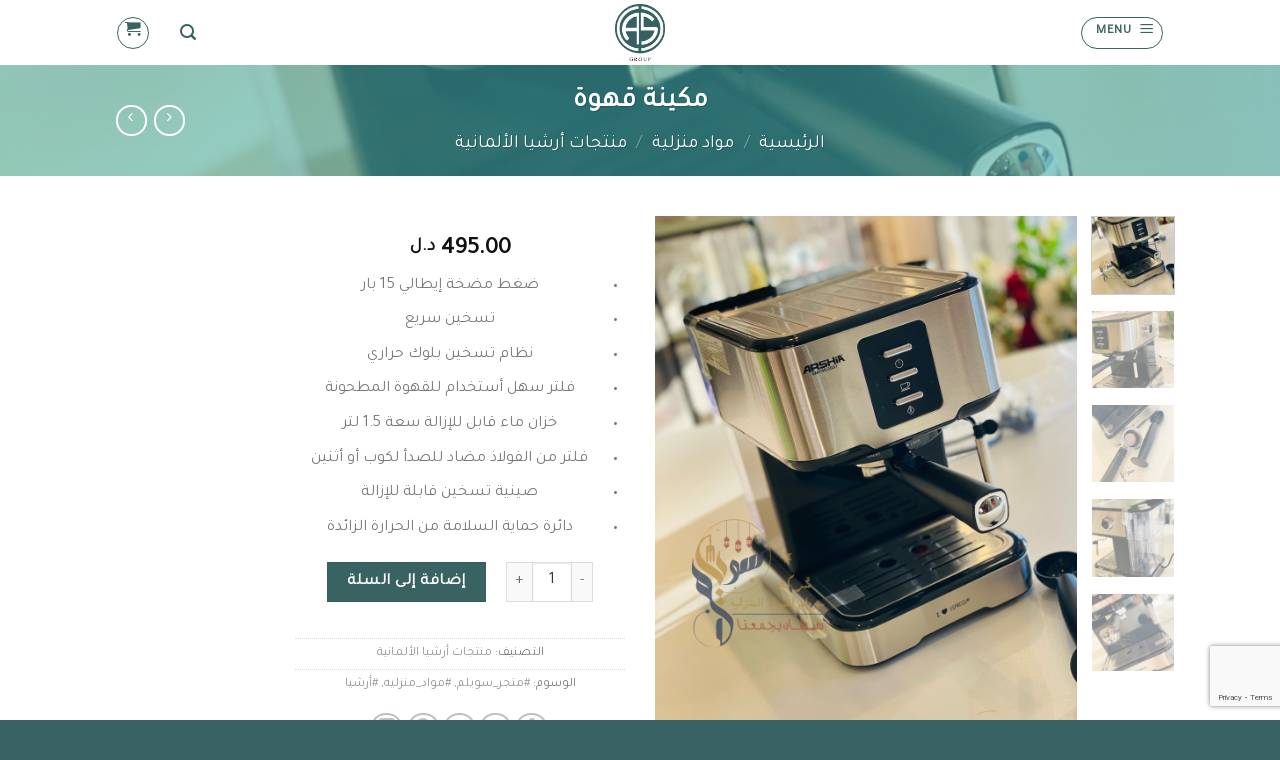

--- FILE ---
content_type: text/html; charset=UTF-8
request_url: https://swilemgroup.com/product/%D9%85%D9%83%D9%8A%D9%86%D8%A9-%D9%82%D9%87%D9%88%D8%A9/
body_size: 30426
content:
<!DOCTYPE html>
<!--[if IE 9 ]> <html dir="rtl" lang="ar" class="ie9 loading-site no-js"> <![endif]-->
<!--[if IE 8 ]> <html dir="rtl" lang="ar" class="ie8 loading-site no-js"> <![endif]-->
<!--[if (gte IE 9)|!(IE)]><!--><html dir="rtl" lang="ar" class="loading-site no-js"> <!--<![endif]-->
<head>
	<meta charset="UTF-8" />
	<link rel="profile" href="https://gmpg.org/xfn/11" />
	<link rel="pingback" href="https://swilemgroup.com/xmlrpc.php" />

	<script>(function(html){html.className = html.className.replace(/\bno-js\b/,'js')})(document.documentElement);</script>
<title>مكينة قهوة &#8211; Swilem Group</title>
<meta name='robots' content='max-image-preview:large' />
	<style>img:is([sizes="auto" i], [sizes^="auto," i]) { contain-intrinsic-size: 3000px 1500px }</style>
	<meta name="viewport" content="width=device-width, initial-scale=1, maximum-scale=1" /><script>window._wca = window._wca || [];</script>
<link rel='dns-prefetch' href='//stats.wp.com' />
<link rel='dns-prefetch' href='//www.googletagmanager.com' />
<link rel='dns-prefetch' href='//fonts.googleapis.com' />
<link rel="alternate" type="application/rss+xml" title="Swilem Group &laquo; الخلاصة" href="https://swilemgroup.com/feed/" />
<link rel="alternate" type="application/rss+xml" title="Swilem Group &laquo; خلاصة التعليقات" href="https://swilemgroup.com/comments/feed/" />
<link rel="alternate" type="application/rss+xml" title="Swilem Group &laquo; مكينة قهوة خلاصة التعليقات" href="https://swilemgroup.com/product/%d9%85%d9%83%d9%8a%d9%86%d8%a9-%d9%82%d9%87%d9%88%d8%a9/feed/" />
<script type="text/javascript">
/* <![CDATA[ */
window._wpemojiSettings = {"baseUrl":"https:\/\/s.w.org\/images\/core\/emoji\/15.0.3\/72x72\/","ext":".png","svgUrl":"https:\/\/s.w.org\/images\/core\/emoji\/15.0.3\/svg\/","svgExt":".svg","source":{"concatemoji":"https:\/\/swilemgroup.com\/wp-includes\/js\/wp-emoji-release.min.js?ver=83225382e41b47fccde37571cb305716"}};
/*! This file is auto-generated */
!function(i,n){var o,s,e;function c(e){try{var t={supportTests:e,timestamp:(new Date).valueOf()};sessionStorage.setItem(o,JSON.stringify(t))}catch(e){}}function p(e,t,n){e.clearRect(0,0,e.canvas.width,e.canvas.height),e.fillText(t,0,0);var t=new Uint32Array(e.getImageData(0,0,e.canvas.width,e.canvas.height).data),r=(e.clearRect(0,0,e.canvas.width,e.canvas.height),e.fillText(n,0,0),new Uint32Array(e.getImageData(0,0,e.canvas.width,e.canvas.height).data));return t.every(function(e,t){return e===r[t]})}function u(e,t,n){switch(t){case"flag":return n(e,"\ud83c\udff3\ufe0f\u200d\u26a7\ufe0f","\ud83c\udff3\ufe0f\u200b\u26a7\ufe0f")?!1:!n(e,"\ud83c\uddfa\ud83c\uddf3","\ud83c\uddfa\u200b\ud83c\uddf3")&&!n(e,"\ud83c\udff4\udb40\udc67\udb40\udc62\udb40\udc65\udb40\udc6e\udb40\udc67\udb40\udc7f","\ud83c\udff4\u200b\udb40\udc67\u200b\udb40\udc62\u200b\udb40\udc65\u200b\udb40\udc6e\u200b\udb40\udc67\u200b\udb40\udc7f");case"emoji":return!n(e,"\ud83d\udc26\u200d\u2b1b","\ud83d\udc26\u200b\u2b1b")}return!1}function f(e,t,n){var r="undefined"!=typeof WorkerGlobalScope&&self instanceof WorkerGlobalScope?new OffscreenCanvas(300,150):i.createElement("canvas"),a=r.getContext("2d",{willReadFrequently:!0}),o=(a.textBaseline="top",a.font="600 32px Arial",{});return e.forEach(function(e){o[e]=t(a,e,n)}),o}function t(e){var t=i.createElement("script");t.src=e,t.defer=!0,i.head.appendChild(t)}"undefined"!=typeof Promise&&(o="wpEmojiSettingsSupports",s=["flag","emoji"],n.supports={everything:!0,everythingExceptFlag:!0},e=new Promise(function(e){i.addEventListener("DOMContentLoaded",e,{once:!0})}),new Promise(function(t){var n=function(){try{var e=JSON.parse(sessionStorage.getItem(o));if("object"==typeof e&&"number"==typeof e.timestamp&&(new Date).valueOf()<e.timestamp+604800&&"object"==typeof e.supportTests)return e.supportTests}catch(e){}return null}();if(!n){if("undefined"!=typeof Worker&&"undefined"!=typeof OffscreenCanvas&&"undefined"!=typeof URL&&URL.createObjectURL&&"undefined"!=typeof Blob)try{var e="postMessage("+f.toString()+"("+[JSON.stringify(s),u.toString(),p.toString()].join(",")+"));",r=new Blob([e],{type:"text/javascript"}),a=new Worker(URL.createObjectURL(r),{name:"wpTestEmojiSupports"});return void(a.onmessage=function(e){c(n=e.data),a.terminate(),t(n)})}catch(e){}c(n=f(s,u,p))}t(n)}).then(function(e){for(var t in e)n.supports[t]=e[t],n.supports.everything=n.supports.everything&&n.supports[t],"flag"!==t&&(n.supports.everythingExceptFlag=n.supports.everythingExceptFlag&&n.supports[t]);n.supports.everythingExceptFlag=n.supports.everythingExceptFlag&&!n.supports.flag,n.DOMReady=!1,n.readyCallback=function(){n.DOMReady=!0}}).then(function(){return e}).then(function(){var e;n.supports.everything||(n.readyCallback(),(e=n.source||{}).concatemoji?t(e.concatemoji):e.wpemoji&&e.twemoji&&(t(e.twemoji),t(e.wpemoji)))}))}((window,document),window._wpemojiSettings);
/* ]]> */
</script>
<link rel='stylesheet' id='thwcfe-contact-info-section-frontend-css' href='https://swilemgroup.com/wp-content/plugins/woo-checkout-field-editor-pro/block/assets/dist/style-contact-info-section-frontend.css?ver=2.1.1' type='text/css' media='all' />
<link rel='stylesheet' id='thwcfe-contact-info-section-editor-css' href='https://swilemgroup.com/wp-content/plugins/woo-checkout-field-editor-pro/block/assets/dist/style-contact-info-section.css?ver=2.1.1' type='text/css' media='all' />
<link rel='stylesheet' id='thwcfe-additional-sections-frontend-css' href='https://swilemgroup.com/wp-content/plugins/woo-checkout-field-editor-pro/block/assets/dist/style-additional-sections-frontend.css?ver=2.1.1' type='text/css' media='all' />
<style id='wp-emoji-styles-inline-css' type='text/css'>

	img.wp-smiley, img.emoji {
		display: inline !important;
		border: none !important;
		box-shadow: none !important;
		height: 1em !important;
		width: 1em !important;
		margin: 0 0.07em !important;
		vertical-align: -0.1em !important;
		background: none !important;
		padding: 0 !important;
	}
</style>
<link rel='stylesheet' id='wp-block-library-rtl-css' href='https://swilemgroup.com/wp-includes/css/dist/block-library/style-rtl.min.css?ver=83225382e41b47fccde37571cb305716' type='text/css' media='all' />
<link rel='stylesheet' id='mediaelement-css' href='https://swilemgroup.com/wp-includes/js/mediaelement/mediaelementplayer-legacy.min.css?ver=4.2.17' type='text/css' media='all' />
<link rel='stylesheet' id='wp-mediaelement-css' href='https://swilemgroup.com/wp-includes/js/mediaelement/wp-mediaelement.min.css?ver=83225382e41b47fccde37571cb305716' type='text/css' media='all' />
<style id='jetpack-sharing-buttons-style-inline-css' type='text/css'>
.jetpack-sharing-buttons__services-list{display:flex;flex-direction:row;flex-wrap:wrap;gap:0;list-style-type:none;margin:5px;padding:0}.jetpack-sharing-buttons__services-list.has-small-icon-size{font-size:12px}.jetpack-sharing-buttons__services-list.has-normal-icon-size{font-size:16px}.jetpack-sharing-buttons__services-list.has-large-icon-size{font-size:24px}.jetpack-sharing-buttons__services-list.has-huge-icon-size{font-size:36px}@media print{.jetpack-sharing-buttons__services-list{display:none!important}}.editor-styles-wrapper .wp-block-jetpack-sharing-buttons{gap:0;padding-inline-start:0}ul.jetpack-sharing-buttons__services-list.has-background{padding:1.25em 2.375em}
</style>
<style id='classic-theme-styles-inline-css' type='text/css'>
/*! This file is auto-generated */
.wp-block-button__link{color:#fff;background-color:#32373c;border-radius:9999px;box-shadow:none;text-decoration:none;padding:calc(.667em + 2px) calc(1.333em + 2px);font-size:1.125em}.wp-block-file__button{background:#32373c;color:#fff;text-decoration:none}
</style>
<style id='global-styles-inline-css' type='text/css'>
:root{--wp--preset--aspect-ratio--square: 1;--wp--preset--aspect-ratio--4-3: 4/3;--wp--preset--aspect-ratio--3-4: 3/4;--wp--preset--aspect-ratio--3-2: 3/2;--wp--preset--aspect-ratio--2-3: 2/3;--wp--preset--aspect-ratio--16-9: 16/9;--wp--preset--aspect-ratio--9-16: 9/16;--wp--preset--color--black: #000000;--wp--preset--color--cyan-bluish-gray: #abb8c3;--wp--preset--color--white: #ffffff;--wp--preset--color--pale-pink: #f78da7;--wp--preset--color--vivid-red: #cf2e2e;--wp--preset--color--luminous-vivid-orange: #ff6900;--wp--preset--color--luminous-vivid-amber: #fcb900;--wp--preset--color--light-green-cyan: #7bdcb5;--wp--preset--color--vivid-green-cyan: #00d084;--wp--preset--color--pale-cyan-blue: #8ed1fc;--wp--preset--color--vivid-cyan-blue: #0693e3;--wp--preset--color--vivid-purple: #9b51e0;--wp--preset--gradient--vivid-cyan-blue-to-vivid-purple: linear-gradient(135deg,rgba(6,147,227,1) 0%,rgb(155,81,224) 100%);--wp--preset--gradient--light-green-cyan-to-vivid-green-cyan: linear-gradient(135deg,rgb(122,220,180) 0%,rgb(0,208,130) 100%);--wp--preset--gradient--luminous-vivid-amber-to-luminous-vivid-orange: linear-gradient(135deg,rgba(252,185,0,1) 0%,rgba(255,105,0,1) 100%);--wp--preset--gradient--luminous-vivid-orange-to-vivid-red: linear-gradient(135deg,rgba(255,105,0,1) 0%,rgb(207,46,46) 100%);--wp--preset--gradient--very-light-gray-to-cyan-bluish-gray: linear-gradient(135deg,rgb(238,238,238) 0%,rgb(169,184,195) 100%);--wp--preset--gradient--cool-to-warm-spectrum: linear-gradient(135deg,rgb(74,234,220) 0%,rgb(151,120,209) 20%,rgb(207,42,186) 40%,rgb(238,44,130) 60%,rgb(251,105,98) 80%,rgb(254,248,76) 100%);--wp--preset--gradient--blush-light-purple: linear-gradient(135deg,rgb(255,206,236) 0%,rgb(152,150,240) 100%);--wp--preset--gradient--blush-bordeaux: linear-gradient(135deg,rgb(254,205,165) 0%,rgb(254,45,45) 50%,rgb(107,0,62) 100%);--wp--preset--gradient--luminous-dusk: linear-gradient(135deg,rgb(255,203,112) 0%,rgb(199,81,192) 50%,rgb(65,88,208) 100%);--wp--preset--gradient--pale-ocean: linear-gradient(135deg,rgb(255,245,203) 0%,rgb(182,227,212) 50%,rgb(51,167,181) 100%);--wp--preset--gradient--electric-grass: linear-gradient(135deg,rgb(202,248,128) 0%,rgb(113,206,126) 100%);--wp--preset--gradient--midnight: linear-gradient(135deg,rgb(2,3,129) 0%,rgb(40,116,252) 100%);--wp--preset--font-size--small: 13px;--wp--preset--font-size--medium: 20px;--wp--preset--font-size--large: 36px;--wp--preset--font-size--x-large: 42px;--wp--preset--font-family--inter: "Inter", sans-serif;--wp--preset--font-family--cardo: Cardo;--wp--preset--spacing--20: 0.44rem;--wp--preset--spacing--30: 0.67rem;--wp--preset--spacing--40: 1rem;--wp--preset--spacing--50: 1.5rem;--wp--preset--spacing--60: 2.25rem;--wp--preset--spacing--70: 3.38rem;--wp--preset--spacing--80: 5.06rem;--wp--preset--shadow--natural: 6px 6px 9px rgba(0, 0, 0, 0.2);--wp--preset--shadow--deep: 12px 12px 50px rgba(0, 0, 0, 0.4);--wp--preset--shadow--sharp: 6px 6px 0px rgba(0, 0, 0, 0.2);--wp--preset--shadow--outlined: 6px 6px 0px -3px rgba(255, 255, 255, 1), 6px 6px rgba(0, 0, 0, 1);--wp--preset--shadow--crisp: 6px 6px 0px rgba(0, 0, 0, 1);}:where(.is-layout-flex){gap: 0.5em;}:where(.is-layout-grid){gap: 0.5em;}body .is-layout-flex{display: flex;}.is-layout-flex{flex-wrap: wrap;align-items: center;}.is-layout-flex > :is(*, div){margin: 0;}body .is-layout-grid{display: grid;}.is-layout-grid > :is(*, div){margin: 0;}:where(.wp-block-columns.is-layout-flex){gap: 2em;}:where(.wp-block-columns.is-layout-grid){gap: 2em;}:where(.wp-block-post-template.is-layout-flex){gap: 1.25em;}:where(.wp-block-post-template.is-layout-grid){gap: 1.25em;}.has-black-color{color: var(--wp--preset--color--black) !important;}.has-cyan-bluish-gray-color{color: var(--wp--preset--color--cyan-bluish-gray) !important;}.has-white-color{color: var(--wp--preset--color--white) !important;}.has-pale-pink-color{color: var(--wp--preset--color--pale-pink) !important;}.has-vivid-red-color{color: var(--wp--preset--color--vivid-red) !important;}.has-luminous-vivid-orange-color{color: var(--wp--preset--color--luminous-vivid-orange) !important;}.has-luminous-vivid-amber-color{color: var(--wp--preset--color--luminous-vivid-amber) !important;}.has-light-green-cyan-color{color: var(--wp--preset--color--light-green-cyan) !important;}.has-vivid-green-cyan-color{color: var(--wp--preset--color--vivid-green-cyan) !important;}.has-pale-cyan-blue-color{color: var(--wp--preset--color--pale-cyan-blue) !important;}.has-vivid-cyan-blue-color{color: var(--wp--preset--color--vivid-cyan-blue) !important;}.has-vivid-purple-color{color: var(--wp--preset--color--vivid-purple) !important;}.has-black-background-color{background-color: var(--wp--preset--color--black) !important;}.has-cyan-bluish-gray-background-color{background-color: var(--wp--preset--color--cyan-bluish-gray) !important;}.has-white-background-color{background-color: var(--wp--preset--color--white) !important;}.has-pale-pink-background-color{background-color: var(--wp--preset--color--pale-pink) !important;}.has-vivid-red-background-color{background-color: var(--wp--preset--color--vivid-red) !important;}.has-luminous-vivid-orange-background-color{background-color: var(--wp--preset--color--luminous-vivid-orange) !important;}.has-luminous-vivid-amber-background-color{background-color: var(--wp--preset--color--luminous-vivid-amber) !important;}.has-light-green-cyan-background-color{background-color: var(--wp--preset--color--light-green-cyan) !important;}.has-vivid-green-cyan-background-color{background-color: var(--wp--preset--color--vivid-green-cyan) !important;}.has-pale-cyan-blue-background-color{background-color: var(--wp--preset--color--pale-cyan-blue) !important;}.has-vivid-cyan-blue-background-color{background-color: var(--wp--preset--color--vivid-cyan-blue) !important;}.has-vivid-purple-background-color{background-color: var(--wp--preset--color--vivid-purple) !important;}.has-black-border-color{border-color: var(--wp--preset--color--black) !important;}.has-cyan-bluish-gray-border-color{border-color: var(--wp--preset--color--cyan-bluish-gray) !important;}.has-white-border-color{border-color: var(--wp--preset--color--white) !important;}.has-pale-pink-border-color{border-color: var(--wp--preset--color--pale-pink) !important;}.has-vivid-red-border-color{border-color: var(--wp--preset--color--vivid-red) !important;}.has-luminous-vivid-orange-border-color{border-color: var(--wp--preset--color--luminous-vivid-orange) !important;}.has-luminous-vivid-amber-border-color{border-color: var(--wp--preset--color--luminous-vivid-amber) !important;}.has-light-green-cyan-border-color{border-color: var(--wp--preset--color--light-green-cyan) !important;}.has-vivid-green-cyan-border-color{border-color: var(--wp--preset--color--vivid-green-cyan) !important;}.has-pale-cyan-blue-border-color{border-color: var(--wp--preset--color--pale-cyan-blue) !important;}.has-vivid-cyan-blue-border-color{border-color: var(--wp--preset--color--vivid-cyan-blue) !important;}.has-vivid-purple-border-color{border-color: var(--wp--preset--color--vivid-purple) !important;}.has-vivid-cyan-blue-to-vivid-purple-gradient-background{background: var(--wp--preset--gradient--vivid-cyan-blue-to-vivid-purple) !important;}.has-light-green-cyan-to-vivid-green-cyan-gradient-background{background: var(--wp--preset--gradient--light-green-cyan-to-vivid-green-cyan) !important;}.has-luminous-vivid-amber-to-luminous-vivid-orange-gradient-background{background: var(--wp--preset--gradient--luminous-vivid-amber-to-luminous-vivid-orange) !important;}.has-luminous-vivid-orange-to-vivid-red-gradient-background{background: var(--wp--preset--gradient--luminous-vivid-orange-to-vivid-red) !important;}.has-very-light-gray-to-cyan-bluish-gray-gradient-background{background: var(--wp--preset--gradient--very-light-gray-to-cyan-bluish-gray) !important;}.has-cool-to-warm-spectrum-gradient-background{background: var(--wp--preset--gradient--cool-to-warm-spectrum) !important;}.has-blush-light-purple-gradient-background{background: var(--wp--preset--gradient--blush-light-purple) !important;}.has-blush-bordeaux-gradient-background{background: var(--wp--preset--gradient--blush-bordeaux) !important;}.has-luminous-dusk-gradient-background{background: var(--wp--preset--gradient--luminous-dusk) !important;}.has-pale-ocean-gradient-background{background: var(--wp--preset--gradient--pale-ocean) !important;}.has-electric-grass-gradient-background{background: var(--wp--preset--gradient--electric-grass) !important;}.has-midnight-gradient-background{background: var(--wp--preset--gradient--midnight) !important;}.has-small-font-size{font-size: var(--wp--preset--font-size--small) !important;}.has-medium-font-size{font-size: var(--wp--preset--font-size--medium) !important;}.has-large-font-size{font-size: var(--wp--preset--font-size--large) !important;}.has-x-large-font-size{font-size: var(--wp--preset--font-size--x-large) !important;}
:where(.wp-block-post-template.is-layout-flex){gap: 1.25em;}:where(.wp-block-post-template.is-layout-grid){gap: 1.25em;}
:where(.wp-block-columns.is-layout-flex){gap: 2em;}:where(.wp-block-columns.is-layout-grid){gap: 2em;}
:root :where(.wp-block-pullquote){font-size: 1.5em;line-height: 1.6;}
</style>
<link rel='stylesheet' id='photoswipe-css' href='https://swilemgroup.com/wp-content/plugins/woocommerce/assets/css/photoswipe/photoswipe.min.css?ver=9.5.2' type='text/css' media='all' />
<link rel='stylesheet' id='photoswipe-default-skin-css' href='https://swilemgroup.com/wp-content/plugins/woocommerce/assets/css/photoswipe/default-skin/default-skin.min.css?ver=9.5.2' type='text/css' media='all' />
<style id='woocommerce-inline-inline-css' type='text/css'>
.woocommerce form .form-row .required { visibility: visible; }
</style>
<link rel='stylesheet' id='flatsome-icons-css' href='https://swilemgroup.com/wp-content/themes/flatsome/assets/css/fl-icons.css?ver=3.12' type='text/css' media='all' />
<link rel='stylesheet' id='loftloader-lite-animation-css' href='https://swilemgroup.com/wp-content/plugins/loftloader/assets/css/loftloader.min.css?ver=2024112801' type='text/css' media='all' />
<link rel='stylesheet' id='flatsome-main-rtl-css' href='https://swilemgroup.com/wp-content/themes/flatsome/assets/css/flatsome-rtl.css?ver=3.13.1' type='text/css' media='all' />
<link rel='stylesheet' id='flatsome-shop-rtl-css' href='https://swilemgroup.com/wp-content/themes/flatsome/assets/css/flatsome-shop-rtl.css?ver=3.13.1' type='text/css' media='all' />
<link rel='stylesheet' id='flatsome-style-css' href='https://swilemgroup.com/wp-content/themes/flatsome/style.css?ver=3.13.1' type='text/css' media='all' />
<link rel='stylesheet' id='flatsome-googlefonts-css' href='//fonts.googleapis.com/css?family=Tajawal%3Aregular%2Cregular%2Cregular%2Cregular%2Cregular&#038;display=block&#038;ver=3.9' type='text/css' media='all' />
<script type="text/javascript" src="https://swilemgroup.com/wp-includes/js/jquery/jquery.min.js?ver=3.7.1" id="jquery-core-js"></script>
<script type="text/javascript" src="https://swilemgroup.com/wp-includes/js/jquery/jquery-migrate.min.js?ver=3.4.1" id="jquery-migrate-js"></script>
<script type="text/javascript" src="https://swilemgroup.com/wp-content/plugins/woocommerce/assets/js/jquery-blockui/jquery.blockUI.min.js?ver=2.7.0-wc.9.5.2" id="jquery-blockui-js" data-wp-strategy="defer"></script>
<script type="text/javascript" id="wc-add-to-cart-js-extra">
/* <![CDATA[ */
var wc_add_to_cart_params = {"ajax_url":"\/wp-admin\/admin-ajax.php","wc_ajax_url":"\/?wc-ajax=%%endpoint%%","i18n_view_cart":"\u0639\u0631\u0636 \u0627\u0644\u0633\u0644\u0629","cart_url":"https:\/\/swilemgroup.com\/cart\/","is_cart":"","cart_redirect_after_add":"no"};
/* ]]> */
</script>
<script type="text/javascript" src="https://swilemgroup.com/wp-content/plugins/woocommerce/assets/js/frontend/add-to-cart.min.js?ver=9.5.2" id="wc-add-to-cart-js" defer="defer" data-wp-strategy="defer"></script>
<script type="text/javascript" src="https://swilemgroup.com/wp-content/plugins/woocommerce/assets/js/photoswipe/photoswipe.min.js?ver=4.1.1-wc.9.5.2" id="photoswipe-js" defer="defer" data-wp-strategy="defer"></script>
<script type="text/javascript" src="https://swilemgroup.com/wp-content/plugins/woocommerce/assets/js/photoswipe/photoswipe-ui-default.min.js?ver=4.1.1-wc.9.5.2" id="photoswipe-ui-default-js" defer="defer" data-wp-strategy="defer"></script>
<script type="text/javascript" id="wc-single-product-js-extra">
/* <![CDATA[ */
var wc_single_product_params = {"i18n_required_rating_text":"\u0627\u0644\u0631\u062c\u0627\u0621 \u0625\u062e\u062a\u064a\u0627\u0631 \u062a\u0642\u064a\u064a\u0645 \u0644\u0644\u0645\u0646\u062a\u062c","i18n_product_gallery_trigger_text":"View full-screen image gallery","review_rating_required":"yes","flexslider":{"rtl":true,"animation":"slide","smoothHeight":true,"directionNav":false,"controlNav":"thumbnails","slideshow":false,"animationSpeed":500,"animationLoop":false,"allowOneSlide":false},"zoom_enabled":"","zoom_options":[],"photoswipe_enabled":"1","photoswipe_options":{"shareEl":false,"closeOnScroll":false,"history":false,"hideAnimationDuration":0,"showAnimationDuration":0},"flexslider_enabled":""};
/* ]]> */
</script>
<script type="text/javascript" src="https://swilemgroup.com/wp-content/plugins/woocommerce/assets/js/frontend/single-product.min.js?ver=9.5.2" id="wc-single-product-js" defer="defer" data-wp-strategy="defer"></script>
<script type="text/javascript" src="https://swilemgroup.com/wp-content/plugins/woocommerce/assets/js/js-cookie/js.cookie.min.js?ver=2.1.4-wc.9.5.2" id="js-cookie-js" data-wp-strategy="defer"></script>
<script type="text/javascript" src="https://stats.wp.com/s-202604.js" id="woocommerce-analytics-js" defer="defer" data-wp-strategy="defer"></script>

<!-- Google tag (gtag.js) snippet added by Site Kit -->

<!-- Google Analytics snippet added by Site Kit -->
<script type="text/javascript" src="https://www.googletagmanager.com/gtag/js?id=GT-PHRC865Q" id="google_gtagjs-js" async></script>
<script type="text/javascript" id="google_gtagjs-js-after">
/* <![CDATA[ */
window.dataLayer = window.dataLayer || [];function gtag(){dataLayer.push(arguments);}
gtag("set","linker",{"domains":["swilemgroup.com"]});
gtag("js", new Date());
gtag("set", "developer_id.dZTNiMT", true);
gtag("config", "GT-PHRC865Q");
 window._googlesitekit = window._googlesitekit || {}; window._googlesitekit.throttledEvents = []; window._googlesitekit.gtagEvent = (name, data) => { var key = JSON.stringify( { name, data } ); if ( !! window._googlesitekit.throttledEvents[ key ] ) { return; } window._googlesitekit.throttledEvents[ key ] = true; setTimeout( () => { delete window._googlesitekit.throttledEvents[ key ]; }, 5 ); gtag( "event", name, { ...data, event_source: "site-kit" } ); } 
/* ]]> */
</script>

<!-- End Google tag (gtag.js) snippet added by Site Kit -->
<link rel="https://api.w.org/" href="https://swilemgroup.com/wp-json/" /><link rel="alternate" title="JSON" type="application/json" href="https://swilemgroup.com/wp-json/wp/v2/product/13375" /><link rel="EditURI" type="application/rsd+xml" title="RSD" href="https://swilemgroup.com/xmlrpc.php?rsd" />
<link rel="stylesheet" href="https://swilemgroup.com/wp-content/themes/flatsome/rtl.css" type="text/css" media="screen" /><link rel="canonical" href="https://swilemgroup.com/product/%d9%85%d9%83%d9%8a%d9%86%d8%a9-%d9%82%d9%87%d9%88%d8%a9/" />
<link rel='shortlink' href='https://swilemgroup.com/?p=13375' />
<link rel="alternate" title="oEmbed (JSON)" type="application/json+oembed" href="https://swilemgroup.com/wp-json/oembed/1.0/embed?url=https%3A%2F%2Fswilemgroup.com%2Fproduct%2F%25d9%2585%25d9%2583%25d9%258a%25d9%2586%25d8%25a9-%25d9%2582%25d9%2587%25d9%2588%25d8%25a9%2F" />
<link rel="alternate" title="oEmbed (XML)" type="text/xml+oembed" href="https://swilemgroup.com/wp-json/oembed/1.0/embed?url=https%3A%2F%2Fswilemgroup.com%2Fproduct%2F%25d9%2585%25d9%2583%25d9%258a%25d9%2586%25d8%25a9-%25d9%2582%25d9%2587%25d9%2588%25d8%25a9%2F&#038;format=xml" />
<meta name="generator" content="Site Kit by Google 1.144.0" />	<style>img#wpstats{display:none}</style>
		<style>.bg{opacity: 0; transition: opacity 1s; -webkit-transition: opacity 1s;} .bg-loaded{opacity: 1;}</style><!--[if IE]><link rel="stylesheet" type="text/css" href="https://swilemgroup.com/wp-content/themes/flatsome/assets/css/ie-fallback.css"><script src="//cdnjs.cloudflare.com/ajax/libs/html5shiv/3.6.1/html5shiv.js"></script><script>var head = document.getElementsByTagName('head')[0],style = document.createElement('style');style.type = 'text/css';style.styleSheet.cssText = ':before,:after{content:none !important';head.appendChild(style);setTimeout(function(){head.removeChild(style);}, 0);</script><script src="https://swilemgroup.com/wp-content/themes/flatsome/assets/libs/ie-flexibility.js"></script><![endif]-->	<noscript><style>.woocommerce-product-gallery{ opacity: 1 !important; }</style></noscript>
	<meta name="generator" content="Elementor 3.26.5; features: additional_custom_breakpoints; settings: css_print_method-external, google_font-enabled, font_display-auto">
			<style>
				.e-con.e-parent:nth-of-type(n+4):not(.e-lazyloaded):not(.e-no-lazyload),
				.e-con.e-parent:nth-of-type(n+4):not(.e-lazyloaded):not(.e-no-lazyload) * {
					background-image: none !important;
				}
				@media screen and (max-height: 1024px) {
					.e-con.e-parent:nth-of-type(n+3):not(.e-lazyloaded):not(.e-no-lazyload),
					.e-con.e-parent:nth-of-type(n+3):not(.e-lazyloaded):not(.e-no-lazyload) * {
						background-image: none !important;
					}
				}
				@media screen and (max-height: 640px) {
					.e-con.e-parent:nth-of-type(n+2):not(.e-lazyloaded):not(.e-no-lazyload),
					.e-con.e-parent:nth-of-type(n+2):not(.e-lazyloaded):not(.e-no-lazyload) * {
						background-image: none !important;
					}
				}
			</style>
			<style class='wp-fonts-local' type='text/css'>
@font-face{font-family:Inter;font-style:normal;font-weight:300 900;font-display:fallback;src:url('https://swilemgroup.com/wp-content/plugins/woocommerce/assets/fonts/Inter-VariableFont_slnt,wght.woff2') format('woff2');font-stretch:normal;}
@font-face{font-family:Cardo;font-style:normal;font-weight:400;font-display:fallback;src:url('https://swilemgroup.com/wp-content/plugins/woocommerce/assets/fonts/cardo_normal_400.woff2') format('woff2');}
</style>
<link rel="icon" href="https://swilemgroup.com/wp-content/uploads/2022/08/cropped-logo-main-32x32.png" sizes="32x32" />
<link rel="icon" href="https://swilemgroup.com/wp-content/uploads/2022/08/cropped-logo-main-192x192.png" sizes="192x192" />
<link rel="apple-touch-icon" href="https://swilemgroup.com/wp-content/uploads/2022/08/cropped-logo-main-180x180.png" />
<meta name="msapplication-TileImage" content="https://swilemgroup.com/wp-content/uploads/2022/08/cropped-logo-main-270x270.png" />
<style id="custom-css" type="text/css">:root {--primary-color: #396362;}.header-main{height: 65px}#logo img{max-height: 65px}#logo{width:200px;}#logo img{padding:4px 0;}.header-bottom{min-height: 10px}.header-top{min-height: 30px}.transparent .header-main{height: 30px}.transparent #logo img{max-height: 30px}.has-transparent + .page-title:first-of-type,.has-transparent + #main > .page-title,.has-transparent + #main > div > .page-title,.has-transparent + #main .page-header-wrapper:first-of-type .page-title{padding-top: 30px;}.transparent .header-wrapper{background-color: #000000!important;}.transparent .top-divider{display: none;}.header.show-on-scroll,.stuck .header-main{height:53px!important}.stuck #logo img{max-height: 53px!important}.search-form{ width: 100%;}.header-bg-color, .header-wrapper {background-color: rgba(255,255,255,0.9)}.header-bottom {background-color: #f1f1f1}.header-main .nav > li > a{line-height: 16px }.stuck .header-main .nav > li > a{line-height: 50px }.header-bottom-nav > li > a{line-height: 16px }@media (max-width: 549px) {.header-main{height: 70px}#logo img{max-height: 70px}}.main-menu-overlay{background-color: #396362}.nav-dropdown{font-size:100%}/* Color */.accordion-title.active, .has-icon-bg .icon .icon-inner,.logo a, .primary.is-underline, .primary.is-link, .badge-outline .badge-inner, .nav-outline > li.active> a,.nav-outline >li.active > a, .cart-icon strong,[data-color='primary'], .is-outline.primary{color: #396362;}/* Color !important */[data-text-color="primary"]{color: #396362!important;}/* Background Color */[data-text-bg="primary"]{background-color: #396362;}/* Background */.scroll-to-bullets a,.featured-title, .label-new.menu-item > a:after, .nav-pagination > li > .current,.nav-pagination > li > span:hover,.nav-pagination > li > a:hover,.has-hover:hover .badge-outline .badge-inner,button[type="submit"], .button.wc-forward:not(.checkout):not(.checkout-button), .button.submit-button, .button.primary:not(.is-outline),.featured-table .title,.is-outline:hover, .has-icon:hover .icon-label,.nav-dropdown-bold .nav-column li > a:hover, .nav-dropdown.nav-dropdown-bold > li > a:hover, .nav-dropdown-bold.dark .nav-column li > a:hover, .nav-dropdown.nav-dropdown-bold.dark > li > a:hover, .is-outline:hover, .tagcloud a:hover,.grid-tools a, input[type='submit']:not(.is-form), .box-badge:hover .box-text, input.button.alt,.nav-box > li > a:hover,.nav-box > li.active > a,.nav-pills > li.active > a ,.current-dropdown .cart-icon strong, .cart-icon:hover strong, .nav-line-bottom > li > a:before, .nav-line-grow > li > a:before, .nav-line > li > a:before,.banner, .header-top, .slider-nav-circle .flickity-prev-next-button:hover svg, .slider-nav-circle .flickity-prev-next-button:hover .arrow, .primary.is-outline:hover, .button.primary:not(.is-outline), input[type='submit'].primary, input[type='submit'].primary, input[type='reset'].button, input[type='button'].primary, .badge-inner{background-color: #396362;}/* Border */.nav-vertical.nav-tabs > li.active > a,.scroll-to-bullets a.active,.nav-pagination > li > .current,.nav-pagination > li > span:hover,.nav-pagination > li > a:hover,.has-hover:hover .badge-outline .badge-inner,.accordion-title.active,.featured-table,.is-outline:hover, .tagcloud a:hover,blockquote, .has-border, .cart-icon strong:after,.cart-icon strong,.blockUI:before, .processing:before,.loading-spin, .slider-nav-circle .flickity-prev-next-button:hover svg, .slider-nav-circle .flickity-prev-next-button:hover .arrow, .primary.is-outline:hover{border-color: #396362}.nav-tabs > li.active > a{border-top-color: #396362}.widget_shopping_cart_content .blockUI.blockOverlay:before { border-left-color: #396362 }.woocommerce-checkout-review-order .blockUI.blockOverlay:before { border-left-color: #396362 }/* Fill */.slider .flickity-prev-next-button:hover svg,.slider .flickity-prev-next-button:hover .arrow{fill: #396362;}/* Background Color */[data-icon-label]:after, .secondary.is-underline:hover,.secondary.is-outline:hover,.icon-label,.button.secondary:not(.is-outline),.button.alt:not(.is-outline), .badge-inner.on-sale, .button.checkout, .single_add_to_cart_button, .current .breadcrumb-step{ background-color:#ffffff; }[data-text-bg="secondary"]{background-color: #ffffff;}/* Color */.secondary.is-underline,.secondary.is-link, .secondary.is-outline,.stars a.active, .star-rating:before, .woocommerce-page .star-rating:before,.star-rating span:before, .color-secondary{color: #ffffff}/* Color !important */[data-text-color="secondary"]{color: #ffffff!important;}/* Border */.secondary.is-outline:hover{border-color:#ffffff}body{font-family:"Tajawal", sans-serif}body{font-weight: 0}body{color: #777777}.nav > li > a {font-family:"Tajawal", sans-serif;}.mobile-sidebar-levels-2 .nav > li > ul > li > a {font-family:"Tajawal", sans-serif;}.nav > li > a {font-weight: 0;}.mobile-sidebar-levels-2 .nav > li > ul > li > a {font-weight: 0;}h1,h2,h3,h4,h5,h6,.heading-font, .off-canvas-center .nav-sidebar.nav-vertical > li > a{font-family: "Tajawal", sans-serif;}h1,h2,h3,h4,h5,h6,.heading-font,.banner h1,.banner h2{font-weight: 0;}h1,h2,h3,h4,h5,h6,.heading-font{color: #555555;}.alt-font{font-family: "Tajawal", sans-serif;}.alt-font{font-weight: 0!important;}a{color: #919191;}.shop-page-title.featured-title .title-overlay{background-color: rgba(77,183,179,0.54);}.current .breadcrumb-step, [data-icon-label]:after, .button#place_order,.button.checkout,.checkout-button,.single_add_to_cart_button.button{background-color: #396362!important }.products.has-equal-box-heights .box-image {padding-top: 100%;}.shop-page-title.featured-title .title-bg{ background-image: url(https://swilemgroup.com/wp-content/uploads/2023/02/WhatsApp-Image-2023-02-23-at-23.37.56.jpeg)!important;}@media screen and (min-width: 550px){.products .box-vertical .box-image{min-width: 247px!important;width: 247px!important;}}.header-main .social-icons,.header-main .cart-icon strong,.header-main .menu-title,.header-main .header-button > .button.is-outline,.header-main .nav > li > a > i:not(.icon-angle-down){color: #396362!important;}.header-main .header-button > .button.is-outline,.header-main .cart-icon strong:after,.header-main .cart-icon strong{border-color: #396362!important;}.header-main .header-button > .button:not(.is-outline){background-color: #396362!important;}.header-main .current-dropdown .cart-icon strong,.header-main .header-button > .button:hover,.header-main .header-button > .button:hover i,.header-main .header-button > .button:hover span{color:#FFF!important;}.header-main .menu-title:hover,.header-main .social-icons a:hover,.header-main .header-button > .button.is-outline:hover,.header-main .nav > li > a:hover > i:not(.icon-angle-down){color: #396362!important;}.header-main .current-dropdown .cart-icon strong,.header-main .header-button > .button:hover{background-color: #396362!important;}.header-main .current-dropdown .cart-icon strong:after,.header-main .current-dropdown .cart-icon strong,.header-main .header-button > .button:hover{border-color: #396362!important;}.footer-1{background-color: #ffffff}.footer-2{background-color: #ffffff}.absolute-footer, html{background-color: #396362}.label-new.menu-item > a:after{content:"New";}.label-hot.menu-item > a:after{content:"Hot";}.label-sale.menu-item > a:after{content:"Sale";}.label-popular.menu-item > a:after{content:"Popular";}</style><style id="loftloader-lite-custom-bg-color">#loftloader-wrapper .loader-section {
	background: #f9f9f9;
}
</style><style id="loftloader-lite-custom-bg-opacity">#loftloader-wrapper .loader-section {
	opacity: 0.95;
}
</style><style id="loftloader-lite-custom-loader">#loftloader-wrapper.pl-imgloading #loader {
	width: 100px;
}
#loftloader-wrapper.pl-imgloading #loader span {
	background-size: cover;
	background-image: url(https://swilemgroup.com/wp-content/uploads/2022/08/logo-1.png);
}
</style></head>

<body class="rtl product-template-default single single-product postid-13375 theme-flatsome woocommerce woocommerce-page woocommerce-no-js full-width lightbox nav-dropdown-has-arrow nav-dropdown-has-shadow nav-dropdown-has-border loftloader-lite-enabled elementor-default elementor-kit-445"><div id="loftloader-wrapper" class="pl-imgloading" data-show-close-time="15000" data-max-load-time="0"><div class="loader-section section-fade"></div><div class="loader-inner"><div id="loader"><div class="imgloading-container"><span style="background-image: url(https://swilemgroup.com/wp-content/uploads/2022/08/logo-1.png);"></span></div><img width="100" height="114" data-no-lazy="1" class="skip-lazy" alt="loader image" src="https://swilemgroup.com/wp-content/uploads/2022/08/logo-1.png"></div></div><div class="loader-close-button" style="display: none;"><span class="screen-reader-text">Close</span></div></div>


<a class="skip-link screen-reader-text" href="#main">Skip to content</a>

<div id="wrapper">

	
	<header id="header" class="header has-sticky sticky-jump">
		<div class="header-wrapper">
			<div id="masthead" class="header-main show-logo-center nav-dark">
      <div class="header-inner flex-row container logo-center medium-logo-center" role="navigation">

          <!-- Logo -->
          <div id="logo" class="flex-col logo">
            <!-- Header logo -->
<a href="https://swilemgroup.com/" title="Swilem Group - اطلب وبس" rel="home">
    <img width="200" height="65" src="https://swilemgroup.com/wp-content/uploads/2022/08/logo-main.png" class="header_logo header-logo" alt="Swilem Group"/><img  width="200" height="65" src="https://swilemgroup.com/wp-content/uploads/2022/08/logo-main.png" class="header-logo-dark" alt="Swilem Group"/></a>
          </div>

          <!-- Mobile Left Elements -->
          <div class="flex-col show-for-medium flex-left">
            <ul class="mobile-nav nav nav-left ">
              <li class="nav-icon has-icon">
  <div class="header-button">		<a href="#" data-open="#main-menu" data-pos="left" data-bg="main-menu-overlay" data-color="" class="icon button circle is-outline is-small" aria-label="Menu" aria-controls="main-menu" aria-expanded="false">
		
		  <i class="icon-menu" ></i>
		  <span class="menu-title uppercase hide-for-small">Menu</span>		</a>
	 </div> </li>            </ul>
          </div>

          <!-- Left Elements -->
          <div class="flex-col hide-for-medium flex-left
            ">
            <ul class="header-nav header-nav-main nav nav-left  nav-uppercase" >
              <li class="nav-icon has-icon">
  <div class="header-button">		<a href="#" data-open="#main-menu" data-pos="left" data-bg="main-menu-overlay" data-color="" class="icon button circle is-outline is-small" aria-label="Menu" aria-controls="main-menu" aria-expanded="false">
		
		  <i class="icon-menu" ></i>
		  <span class="menu-title uppercase hide-for-small">Menu</span>		</a>
	 </div> </li>            </ul>
          </div>

          <!-- Right Elements -->
          <div class="flex-col hide-for-medium flex-right">
            <ul class="header-nav header-nav-main nav nav-right  nav-uppercase">
              <li class="header-divider"></li><li class="header-search header-search-lightbox has-icon">
			<a href="#search-lightbox" aria-label="البحث" data-open="#search-lightbox" data-focus="input.search-field"
		class="is-small">
		<i class="icon-search" style="font-size:16px;"></i></a>
			
	<div id="search-lightbox" class="mfp-hide dark text-center">
		<div class="searchform-wrapper ux-search-box relative form-flat is-large"><form role="search" method="get" class="searchform" action="https://swilemgroup.com/">
	<div class="flex-row relative">
						<div class="flex-col flex-grow">
			<label class="screen-reader-text" for="woocommerce-product-search-field-0">بحث عن:</label>
			<input type="search" id="woocommerce-product-search-field-0" class="search-field mb-0" placeholder="البحث&hellip;" value="" name="s" />
			<input type="hidden" name="post_type" value="product" />
					</div>
		<div class="flex-col">
			<button type="submit" value="بحث" class="ux-search-submit submit-button secondary button icon mb-0" aria-label="Submit">
				<i class="icon-search" ></i>			</button>
		</div>
	</div>
	<div class="live-search-results text-left z-top"></div>
</form>
</div>	</div>
</li>
<li class="header-divider"></li><li class="cart-item has-icon">
<div class="header-button">
	<a href="https://swilemgroup.com/cart/" class="header-cart-link off-canvas-toggle nav-top-link icon button circle is-outline is-small" data-open="#cart-popup" data-class="off-canvas-cart" title="سلة المشتريات" data-pos="right">


    <i class="icon-shopping-cart"
    data-icon-label="0">
  </i>
  </a>
</div>


  <!-- Cart Sidebar Popup -->
  <div id="cart-popup" class="mfp-hide widget_shopping_cart">
  <div class="cart-popup-inner inner-padding">
      <div class="cart-popup-title text-center">
          <h4 class="uppercase">سلة المشتريات</h4>
          <div class="is-divider"></div>
      </div>
      <div class="widget_shopping_cart_content">
          

	<p class="woocommerce-mini-cart__empty-message">لا توجد منتجات في سلة المشتريات.</p>


      </div>
            <div class="cart-sidebar-content relative"></div>  </div>
  </div>

</li>
            </ul>
          </div>

          <!-- Mobile Right Elements -->
          <div class="flex-col show-for-medium flex-right">
            <ul class="mobile-nav nav nav-right ">
              <li class="header-search header-search-lightbox has-icon">
			<a href="#search-lightbox" aria-label="البحث" data-open="#search-lightbox" data-focus="input.search-field"
		class="is-small">
		<i class="icon-search" style="font-size:16px;"></i></a>
			
	<div id="search-lightbox" class="mfp-hide dark text-center">
		<div class="searchform-wrapper ux-search-box relative form-flat is-large"><form role="search" method="get" class="searchform" action="https://swilemgroup.com/">
	<div class="flex-row relative">
						<div class="flex-col flex-grow">
			<label class="screen-reader-text" for="woocommerce-product-search-field-1">بحث عن:</label>
			<input type="search" id="woocommerce-product-search-field-1" class="search-field mb-0" placeholder="البحث&hellip;" value="" name="s" />
			<input type="hidden" name="post_type" value="product" />
					</div>
		<div class="flex-col">
			<button type="submit" value="بحث" class="ux-search-submit submit-button secondary button icon mb-0" aria-label="Submit">
				<i class="icon-search" ></i>			</button>
		</div>
	</div>
	<div class="live-search-results text-left z-top"></div>
</form>
</div>	</div>
</li>
<li class="cart-item has-icon">

<div class="header-button">      <a href="https://swilemgroup.com/cart/" class="header-cart-link off-canvas-toggle nav-top-link icon button circle is-outline is-small" data-open="#cart-popup" data-class="off-canvas-cart" title="سلة المشتريات" data-pos="right">
  
    <i class="icon-shopping-cart"
    data-icon-label="0">
  </i>
  </a>
</div>
</li>
            </ul>
          </div>

      </div>
     
            <div class="container"><div class="top-divider full-width"></div></div>
      </div>
<div class="header-bg-container fill"><div class="header-bg-image fill"></div><div class="header-bg-color fill"></div></div>		</div>
	</header>

	<div class="shop-page-title product-page-title dark  featured-title page-title ">
	
	<div class="page-title-bg fill">
		<div class="title-bg fill bg-fill" data-parallax-fade="true" data-parallax="-2" data-parallax-background data-parallax-container=".page-title"></div>
		<div class="title-overlay fill"></div>
	</div>
	
	<div class="page-title-inner flex-row container medium-flex-wrap flex-has-center">
	  <div class="flex-col">
	 	 &nbsp;
	  </div>
	  <div class="flex-col flex-center text-center">
	  	  	<h1 class="product-title product_title entry-title">مكينة قهوة</h1><div class="is-large">
	<nav class="woocommerce-breadcrumb breadcrumbs uppercase"><a href="https://swilemgroup.com">الرئيسية</a> <span class="divider">&#47;</span> <a href="https://swilemgroup.com/product-category/%d9%85%d9%88%d8%a7%d8%af-%d9%85%d9%86%d8%b2%d9%84%d9%8a%d8%a9/">مواد منزلية</a> <span class="divider">&#47;</span> <a href="https://swilemgroup.com/product-category/%d9%85%d9%88%d8%a7%d8%af-%d9%85%d9%86%d8%b2%d9%84%d9%8a%d8%a9/%d9%85%d9%86%d8%aa%d8%ac%d8%a7%d8%aa-%d8%a3%d8%b1%d8%b4%d9%8a%d8%a7-%d8%a7%d9%84%d8%a3%d9%84%d9%85%d8%a7%d9%86%d9%8a%d8%a9/">منتجات أرشيا الألمانية</a></nav></div>
	  </div>
	  <div class="flex-col flex-right nav-right text-right medium-text-center">
	  	  	 <ul class="next-prev-thumbs is-small ">         <li class="prod-dropdown has-dropdown">
               <a href="https://swilemgroup.com/product/%d8%ae%d9%84%d8%a7%d8%b7-%d9%8a%d8%af/"  rel="next" class="button icon is-outline circle">
                  <i class="icon-angle-left" ></i>              </a>
              <div class="nav-dropdown">
                <a title="خلاط يد" href="https://swilemgroup.com/product/%d8%ae%d9%84%d8%a7%d8%b7-%d9%8a%d8%af/">
                <img width="100" height="100" src="https://swilemgroup.com/wp-content/uploads/2023/02/WhatsApp-Image-2023-02-23-at-23.46.48-1-1-100x100.jpg" class="attachment-woocommerce_gallery_thumbnail size-woocommerce_gallery_thumbnail wp-post-image" alt="" decoding="async" srcset="https://swilemgroup.com/wp-content/uploads/2023/02/WhatsApp-Image-2023-02-23-at-23.46.48-1-1-100x100.jpg 100w, https://swilemgroup.com/wp-content/uploads/2023/02/WhatsApp-Image-2023-02-23-at-23.46.48-1-1-small.jpg 280w" sizes="(max-width: 100px) 100vw, 100px" /></a>
              </div>
          </li>
               <li class="prod-dropdown has-dropdown">
               <a href="https://swilemgroup.com/product/%d8%ba%d9%84%d8%a7%d9%8a%d8%a9-%d8%a7%d8%a8%d8%b1%d9%8a%d9%82-%d8%b4%d8%a7%d9%8a-%d8%b2%d8%ac%d8%a7%d8%ac%d9%8a%d8%a9/" rel="next" class="button icon is-outline circle">
                  <i class="icon-angle-right" ></i>              </a>
              <div class="nav-dropdown">
                  <a title="غلاية + ابريق شاي زجاجية" href="https://swilemgroup.com/product/%d8%ba%d9%84%d8%a7%d9%8a%d8%a9-%d8%a7%d8%a8%d8%b1%d9%8a%d9%82-%d8%b4%d8%a7%d9%8a-%d8%b2%d8%ac%d8%a7%d8%ac%d9%8a%d8%a9/">
                  <img loading="lazy" width="100" height="100" src="https://swilemgroup.com/wp-content/uploads/2023/02/WhatsApp-Image-2023-02-23-at-23.38.00-100x100.jpg" class="attachment-woocommerce_gallery_thumbnail size-woocommerce_gallery_thumbnail wp-post-image" alt="" decoding="async" srcset="https://swilemgroup.com/wp-content/uploads/2023/02/WhatsApp-Image-2023-02-23-at-23.38.00-100x100.jpg 100w, https://swilemgroup.com/wp-content/uploads/2023/02/WhatsApp-Image-2023-02-23-at-23.38.00-small.jpg 280w" sizes="(max-width: 100px) 100vw, 100px" /></a>
              </div>
          </li>
      </ul>	  </div>
	</div>
</div>
	<main id="main" class="">

	<div class="shop-container">
		
			<div class="container">
	<div class="woocommerce-notices-wrapper"></div></div>
<div id="product-13375" class="product type-product post-13375 status-publish first instock product_cat-745 product_tag-_ product_tag-746 has-post-thumbnail shipping-taxable purchasable product-type-simple">
	<div class="product-container">

<div class="product-main">
	<div class="row content-row mb-0">

		<div class="product-gallery col large-6">
		<div class="row row-small">
<div class="col large-10">

<div class="woocommerce-product-gallery woocommerce-product-gallery--with-images woocommerce-product-gallery--columns-4 images relative mb-half has-hover" data-columns="4">

  <div class="badge-container is-larger absolute left top z-1">
</div>
  <div class="image-tools absolute top show-on-hover right z-3">
      </div>

  <figure class="woocommerce-product-gallery__wrapper product-gallery-slider slider slider-nav-small mb-0 has-image-zoom"
        data-flickity-options='{
                "cellAlign": "center",
                "wrapAround": true,
                "autoPlay": false,
                "prevNextButtons":true,
                "adaptiveHeight": true,
                "imagesLoaded": true,
                "lazyLoad": 1,
                "dragThreshold" : 15,
                "pageDots": false,
                "rightToLeft": true       }'>
    <div data-thumb="https://swilemgroup.com/wp-content/uploads/2023/02/WhatsApp-Image-2023-02-23-at-23.37.56-100x100.jpg" class="woocommerce-product-gallery__image slide first"><a href="https://swilemgroup.com/wp-content/uploads/2023/02/WhatsApp-Image-2023-02-23-at-23.37.56.jpeg"><img loading="lazy" width="510" height="680" src="https://swilemgroup.com/wp-content/uploads/2023/02/WhatsApp-Image-2023-02-23-at-23.37.56-510x680.jpg" class="wp-post-image skip-lazy" alt="" title="WhatsApp Image 2023-02-23 at 23.37.56" data-caption="" data-src="https://swilemgroup.com/wp-content/uploads/2023/02/WhatsApp-Image-2023-02-23-at-23.37.56.jpeg" data-large_image="https://swilemgroup.com/wp-content/uploads/2023/02/WhatsApp-Image-2023-02-23-at-23.37.56.jpeg" data-large_image_width="960" data-large_image_height="1280" decoding="async" srcset="https://swilemgroup.com/wp-content/uploads/2023/02/WhatsApp-Image-2023-02-23-at-23.37.56-510x680.jpg 510w, https://swilemgroup.com/wp-content/uploads/2023/02/WhatsApp-Image-2023-02-23-at-23.37.56-medium.jpg 300w, https://swilemgroup.com/wp-content/uploads/2023/02/WhatsApp-Image-2023-02-23-at-23.37.56-768x1024.jpg 768w, https://swilemgroup.com/wp-content/uploads/2023/02/WhatsApp-Image-2023-02-23-at-23.37.56-large.jpg 600w, https://swilemgroup.com/wp-content/uploads/2023/02/WhatsApp-Image-2023-02-23-at-23.37.56.jpeg 960w" sizes="(max-width: 510px) 100vw, 510px" /></a></div><div data-thumb="https://swilemgroup.com/wp-content/uploads/2023/02/WhatsApp-Image-2023-02-23-at-23.37.47-1-100x100.jpg" class="woocommerce-product-gallery__image slide"><a href="https://swilemgroup.com/wp-content/uploads/2023/02/WhatsApp-Image-2023-02-23-at-23.37.47-1.jpeg"><img loading="lazy" width="510" height="680" src="https://swilemgroup.com/wp-content/uploads/2023/02/WhatsApp-Image-2023-02-23-at-23.37.47-1-510x680.jpg" class="skip-lazy" alt="" title="WhatsApp Image 2023-02-23 at 23.37.47 (1)" data-caption="" data-src="https://swilemgroup.com/wp-content/uploads/2023/02/WhatsApp-Image-2023-02-23-at-23.37.47-1.jpeg" data-large_image="https://swilemgroup.com/wp-content/uploads/2023/02/WhatsApp-Image-2023-02-23-at-23.37.47-1.jpeg" data-large_image_width="960" data-large_image_height="1280" decoding="async" srcset="https://swilemgroup.com/wp-content/uploads/2023/02/WhatsApp-Image-2023-02-23-at-23.37.47-1-510x680.jpg 510w, https://swilemgroup.com/wp-content/uploads/2023/02/WhatsApp-Image-2023-02-23-at-23.37.47-1-medium.jpg 300w, https://swilemgroup.com/wp-content/uploads/2023/02/WhatsApp-Image-2023-02-23-at-23.37.47-1-768x1024.jpg 768w, https://swilemgroup.com/wp-content/uploads/2023/02/WhatsApp-Image-2023-02-23-at-23.37.47-1-large.jpg 600w, https://swilemgroup.com/wp-content/uploads/2023/02/WhatsApp-Image-2023-02-23-at-23.37.47-1.jpeg 960w" sizes="(max-width: 510px) 100vw, 510px" /></a></div><div data-thumb="https://swilemgroup.com/wp-content/uploads/2023/02/WhatsApp-Image-2023-02-23-at-23.37.47-100x100.jpg" class="woocommerce-product-gallery__image slide"><a href="https://swilemgroup.com/wp-content/uploads/2023/02/WhatsApp-Image-2023-02-23-at-23.37.47.jpeg"><img loading="lazy" width="510" height="680" src="https://swilemgroup.com/wp-content/uploads/2023/02/WhatsApp-Image-2023-02-23-at-23.37.47-510x680.jpg" class="skip-lazy" alt="" title="WhatsApp Image 2023-02-23 at 23.37.47" data-caption="" data-src="https://swilemgroup.com/wp-content/uploads/2023/02/WhatsApp-Image-2023-02-23-at-23.37.47.jpeg" data-large_image="https://swilemgroup.com/wp-content/uploads/2023/02/WhatsApp-Image-2023-02-23-at-23.37.47.jpeg" data-large_image_width="960" data-large_image_height="1280" decoding="async" srcset="https://swilemgroup.com/wp-content/uploads/2023/02/WhatsApp-Image-2023-02-23-at-23.37.47-510x680.jpg 510w, https://swilemgroup.com/wp-content/uploads/2023/02/WhatsApp-Image-2023-02-23-at-23.37.47-medium.jpg 300w, https://swilemgroup.com/wp-content/uploads/2023/02/WhatsApp-Image-2023-02-23-at-23.37.47-768x1024.jpg 768w, https://swilemgroup.com/wp-content/uploads/2023/02/WhatsApp-Image-2023-02-23-at-23.37.47-large.jpg 600w, https://swilemgroup.com/wp-content/uploads/2023/02/WhatsApp-Image-2023-02-23-at-23.37.47.jpeg 960w" sizes="(max-width: 510px) 100vw, 510px" /></a></div><div data-thumb="https://swilemgroup.com/wp-content/uploads/2023/02/WhatsApp-Image-2023-02-23-at-23.37.46-1-100x100.jpg" class="woocommerce-product-gallery__image slide"><a href="https://swilemgroup.com/wp-content/uploads/2023/02/WhatsApp-Image-2023-02-23-at-23.37.46-1.jpeg"><img loading="lazy" width="510" height="680" src="https://swilemgroup.com/wp-content/uploads/2023/02/WhatsApp-Image-2023-02-23-at-23.37.46-1-510x680.jpg" class="skip-lazy" alt="" title="WhatsApp Image 2023-02-23 at 23.37.46 (1)" data-caption="" data-src="https://swilemgroup.com/wp-content/uploads/2023/02/WhatsApp-Image-2023-02-23-at-23.37.46-1.jpeg" data-large_image="https://swilemgroup.com/wp-content/uploads/2023/02/WhatsApp-Image-2023-02-23-at-23.37.46-1.jpeg" data-large_image_width="960" data-large_image_height="1280" decoding="async" srcset="https://swilemgroup.com/wp-content/uploads/2023/02/WhatsApp-Image-2023-02-23-at-23.37.46-1-510x680.jpg 510w, https://swilemgroup.com/wp-content/uploads/2023/02/WhatsApp-Image-2023-02-23-at-23.37.46-1-medium.jpg 300w, https://swilemgroup.com/wp-content/uploads/2023/02/WhatsApp-Image-2023-02-23-at-23.37.46-1-768x1024.jpg 768w, https://swilemgroup.com/wp-content/uploads/2023/02/WhatsApp-Image-2023-02-23-at-23.37.46-1-large.jpg 600w, https://swilemgroup.com/wp-content/uploads/2023/02/WhatsApp-Image-2023-02-23-at-23.37.46-1.jpeg 960w" sizes="(max-width: 510px) 100vw, 510px" /></a></div><div data-thumb="https://swilemgroup.com/wp-content/uploads/2023/02/WhatsApp-Image-2023-02-23-at-23.37.50-100x100.jpg" class="woocommerce-product-gallery__image slide"><a href="https://swilemgroup.com/wp-content/uploads/2023/02/WhatsApp-Image-2023-02-23-at-23.37.50.jpeg"><img loading="lazy" width="510" height="680" src="https://swilemgroup.com/wp-content/uploads/2023/02/WhatsApp-Image-2023-02-23-at-23.37.50-510x680.jpg" class="skip-lazy" alt="" title="WhatsApp Image 2023-02-23 at 23.37.50" data-caption="" data-src="https://swilemgroup.com/wp-content/uploads/2023/02/WhatsApp-Image-2023-02-23-at-23.37.50.jpeg" data-large_image="https://swilemgroup.com/wp-content/uploads/2023/02/WhatsApp-Image-2023-02-23-at-23.37.50.jpeg" data-large_image_width="960" data-large_image_height="1280" decoding="async" srcset="https://swilemgroup.com/wp-content/uploads/2023/02/WhatsApp-Image-2023-02-23-at-23.37.50-510x680.jpg 510w, https://swilemgroup.com/wp-content/uploads/2023/02/WhatsApp-Image-2023-02-23-at-23.37.50-medium.jpg 300w, https://swilemgroup.com/wp-content/uploads/2023/02/WhatsApp-Image-2023-02-23-at-23.37.50-768x1024.jpg 768w, https://swilemgroup.com/wp-content/uploads/2023/02/WhatsApp-Image-2023-02-23-at-23.37.50-large.jpg 600w, https://swilemgroup.com/wp-content/uploads/2023/02/WhatsApp-Image-2023-02-23-at-23.37.50.jpeg 960w" sizes="(max-width: 510px) 100vw, 510px" /></a></div>  </figure>

  <div class="image-tools absolute bottom left z-3">
        <a href="#product-zoom" class="zoom-button button is-outline circle icon tooltip hide-for-small" title="Zoom">
      <i class="icon-expand" ></i>    </a>
   </div>
</div>
</div>

    <div class="col large-2 large-col-first vertical-thumbnails pb-0">

    <div class="product-thumbnails thumbnails slider-no-arrows slider row row-small row-slider slider-nav-small small-columns-4"
      data-flickity-options='{
                "cellAlign": "left",
                "wrapAround": false,
                "autoPlay": false,
                "prevNextButtons": false,
                "asNavFor": ".product-gallery-slider",
                "percentPosition": true,
                "imagesLoaded": true,
                "pageDots": false,
                "rightToLeft": true,
                "contain":  true
            }'
      >        <div class="col is-nav-selected first">
          <a>
            <img loading="lazy" src="https://swilemgroup.com/wp-content/uploads/2023/02/WhatsApp-Image-2023-02-23-at-23.37.56-100x100.jpg" alt="" width="100" height="100" class="attachment-woocommerce_thumbnail" />          </a>
        </div>
      <div class="col"><a><img loading="lazy" src="https://swilemgroup.com/wp-content/uploads/2023/02/WhatsApp-Image-2023-02-23-at-23.37.47-1-100x100.jpg" alt="" width="100" height="100"  class="attachment-woocommerce_thumbnail" /></a></div><div class="col"><a><img loading="lazy" src="https://swilemgroup.com/wp-content/uploads/2023/02/WhatsApp-Image-2023-02-23-at-23.37.47-100x100.jpg" alt="" width="100" height="100"  class="attachment-woocommerce_thumbnail" /></a></div><div class="col"><a><img loading="lazy" src="https://swilemgroup.com/wp-content/uploads/2023/02/WhatsApp-Image-2023-02-23-at-23.37.46-1-100x100.jpg" alt="" width="100" height="100"  class="attachment-woocommerce_thumbnail" /></a></div><div class="col"><a><img loading="lazy" src="https://swilemgroup.com/wp-content/uploads/2023/02/WhatsApp-Image-2023-02-23-at-23.37.50-100x100.jpg" alt="" width="100" height="100"  class="attachment-woocommerce_thumbnail" /></a></div>    </div>
    </div>
</div>
		</div>

		<div class="product-info summary col-fit col entry-summary product-summary text-center">
			<div class="price-wrapper">
	<p class="price product-page-price ">
  <span class="woocommerce-Price-amount amount"><bdi>495.00&nbsp;<span class="woocommerce-Price-currencySymbol">&#x62f;.&#x644;</span></bdi></span></p>
</div>
<div class="product-short-description">
	<ul>
<li>ضغط مضخة إيطالي 15 بار</li>
<li>تسخين سريع</li>
<li>نظام تسخين بلوك حراري</li>
<li>فلتر سهل أستخدام للقهوة المطحونة</li>
<li>خزان ماء قابل للإزالة سعة 1.5 لتر</li>
<li>فلتر من الفولاذ مضاد للصدأ لكوب أو أثنين</li>
<li>صينية تسخين قابلة للإزالة</li>
<li>دائرة حماية السلامة من الحرارة الزائدة</li>
</ul>
</div>
 
	
	<form class="cart" action="https://swilemgroup.com/product/%d9%85%d9%83%d9%8a%d9%86%d8%a9-%d9%82%d9%87%d9%88%d8%a9/" method="post" enctype='multipart/form-data'>
		
			<div class="quantity buttons_added">
		<input type="button" value="-" class="minus button is-form">				<label class="screen-reader-text" for="quantity_6975fd2f0e410">كمية مكينة قهوة</label>
		<input
			type="number"
			id="quantity_6975fd2f0e410"
			class="input-text qty text"
			step="1"
			min="1"
			max=""
			name="quantity"
			value="1"
			title="الكمية"
			size="4"
			placeholder=""
			inputmode="numeric" />
				<input type="button" value="+" class="plus button is-form">	</div>
	
		<button type="submit" name="add-to-cart" value="13375" class="single_add_to_cart_button button alt">إضافة إلى السلة</button>

			</form>

	
<div class="product_meta">

	
	
	<span class="posted_in">التصنيف: <a href="https://swilemgroup.com/product-category/%d9%85%d9%88%d8%a7%d8%af-%d9%85%d9%86%d8%b2%d9%84%d9%8a%d8%a9/%d9%85%d9%86%d8%aa%d8%ac%d8%a7%d8%aa-%d8%a3%d8%b1%d8%b4%d9%8a%d8%a7-%d8%a7%d9%84%d8%a3%d9%84%d9%85%d8%a7%d9%86%d9%8a%d8%a9/" rel="tag">منتجات أرشيا الألمانية</a></span>
	<span class="tagged_as">الوسوم: <a href="https://swilemgroup.com/product-tag/%d9%85%d8%aa%d8%ac%d8%b1_%d8%b3%d9%88%d9%8a%d9%84%d9%85/" rel="tag">#متجر_سويلم</a>, <a href="https://swilemgroup.com/product-tag/%d9%85%d9%88%d8%a7%d8%af_%d9%85%d9%86%d8%b2%d9%84%d9%8a%d9%87/" rel="tag">#مواد_منزليه</a>, <a href="https://swilemgroup.com/product-tag/%d8%a3%d8%b1%d8%b4%d9%8a%d8%a7/" rel="tag">#أرشيا</a></span>
	
</div>
<div class="social-icons share-icons share-row relative" ><a href="whatsapp://send?text=%D9%85%D9%83%D9%8A%D9%86%D8%A9%20%D9%82%D9%87%D9%88%D8%A9 - https://swilemgroup.com/product/%d9%85%d9%83%d9%8a%d9%86%d8%a9-%d9%82%d9%87%d9%88%d8%a9/" data-action="share/whatsapp/share" class="icon button circle is-outline tooltip whatsapp show-for-medium" title="Share on WhatsApp"><i class="icon-whatsapp"></i></a><a href="//www.facebook.com/sharer.php?u=https://swilemgroup.com/product/%d9%85%d9%83%d9%8a%d9%86%d8%a9-%d9%82%d9%87%d9%88%d8%a9/" data-label="Facebook" onclick="window.open(this.href,this.title,'width=500,height=500,top=300px,left=300px');  return false;" rel="noopener noreferrer nofollow" target="_blank" class="icon button circle is-outline tooltip facebook" title="Share on Facebook"><i class="icon-facebook" ></i></a><a href="//twitter.com/share?url=https://swilemgroup.com/product/%d9%85%d9%83%d9%8a%d9%86%d8%a9-%d9%82%d9%87%d9%88%d8%a9/" onclick="window.open(this.href,this.title,'width=500,height=500,top=300px,left=300px');  return false;" rel="noopener noreferrer nofollow" target="_blank" class="icon button circle is-outline tooltip twitter" title="Share on Twitter"><i class="icon-twitter" ></i></a><a href="/cdn-cgi/l/email-protection#[base64]" rel="nofollow" class="icon button circle is-outline tooltip email" title="Email to a Friend"><i class="icon-envelop" ></i></a><a href="//pinterest.com/pin/create/button/?url=https://swilemgroup.com/product/%d9%85%d9%83%d9%8a%d9%86%d8%a9-%d9%82%d9%87%d9%88%d8%a9/&amp;media=https://swilemgroup.com/wp-content/uploads/2023/02/WhatsApp-Image-2023-02-23-at-23.37.56-large.jpg&amp;description=%D9%85%D9%83%D9%8A%D9%86%D8%A9%20%D9%82%D9%87%D9%88%D8%A9" onclick="window.open(this.href,this.title,'width=500,height=500,top=300px,left=300px');  return false;" rel="noopener noreferrer nofollow" target="_blank" class="icon button circle is-outline tooltip pinterest" title="Pin on Pinterest"><i class="icon-pinterest" ></i></a><a href="//www.linkedin.com/shareArticle?mini=true&url=https://swilemgroup.com/product/%d9%85%d9%83%d9%8a%d9%86%d8%a9-%d9%82%d9%87%d9%88%d8%a9/&title=%D9%85%D9%83%D9%8A%D9%86%D8%A9%20%D9%82%D9%87%D9%88%D8%A9" onclick="window.open(this.href,this.title,'width=500,height=500,top=300px,left=300px');  return false;"  rel="noopener noreferrer nofollow" target="_blank" class="icon button circle is-outline tooltip linkedin" title="Share on LinkedIn"><i class="icon-linkedin" ></i></a></div>
		</div>


		<div id="product-sidebar" class="col large-2 hide-for-medium product-sidebar-small">
					</div>

	</div>
</div>

<div class="product-footer">
	<div class="container">
		
	<div class="woocommerce-tabs wc-tabs-wrapper container tabbed-content">
		<ul class="tabs wc-tabs product-tabs small-nav-collapse nav nav-uppercase nav-outline nav-center" role="tablist">
							<li class="reviews_tab active" id="tab-title-reviews" role="tab" aria-controls="tab-reviews">
					<a href="#tab-reviews">
						مراجعات (0)					</a>
				</li>
									</ul>
		<div class="tab-panels">
							<div class="woocommerce-Tabs-panel woocommerce-Tabs-panel--reviews panel entry-content active" id="tab-reviews" role="tabpanel" aria-labelledby="tab-title-reviews">
										<div id="reviews" class="woocommerce-Reviews row">
	<div id="comments" class="col large-12">
		<h3 class="woocommerce-Reviews-title normal">
			المراجعات		</h3>

					<p class="woocommerce-noreviews">لا توجد مراجعات بعد.</p>
			</div>

			<div id="review_form_wrapper" class="large-12 col">
			<div id="review_form" class="col-inner">
				<div class="review-form-inner has-border">
					<div id="respond" class="comment-respond">
		<h3 id="reply-title" class="comment-reply-title">كن أول من يقيم &ldquo;مكينة قهوة&rdquo; <small><a rel="nofollow" id="cancel-comment-reply-link" href="/product/%D9%85%D9%83%D9%8A%D9%86%D8%A9-%D9%82%D9%87%D9%88%D8%A9/#respond" style="display:none;">إلغاء الرد</a></small></h3><form action="https://swilemgroup.com/wp-comments-post.php" method="post" id="commentform" class="comment-form" novalidate><div class="comment-form-rating"><label for="rating">تقييمك&nbsp;<span class="required">*</span></label><select name="rating" id="rating" required>
						<option value="">قيم&hellip;</option>
						<option value="5">مثالي</option>
						<option value="4">جيد</option>
						<option value="3">متوسط</option>
						<option value="2">ليس سيء</option>
						<option value="1">سيء</option>
					</select></div><p class="comment-form-comment"><label for="comment">مراجعتك&nbsp;<span class="required">*</span></label><textarea id="comment" name="comment" cols="45" rows="8" required></textarea></p><p class="comment-form-author"><label for="author">الاسم&nbsp;<span class="required">*</span></label><input id="author" name="author" type="text" value="" size="30" required /></p>
<p class="comment-form-email"><label for="email">البريد الإلكتروني&nbsp;<span class="required">*</span></label><input id="email" name="email" type="email" value="" size="30" required /></p>
<p class="comment-form-cookies-consent"><input id="wp-comment-cookies-consent" name="wp-comment-cookies-consent" type="checkbox" value="yes" /> <label for="wp-comment-cookies-consent">احفظ اسمي، بريدي الإلكتروني، والموقع الإلكتروني في هذا المتصفح لاستخدامها المرة المقبلة في تعليقي.</label></p>
<input type="hidden" name="g-recaptcha-response" class="agr-recaptcha-response" value="" /><script data-cfasync="false" src="/cdn-cgi/scripts/5c5dd728/cloudflare-static/email-decode.min.js"></script><script>
                function wpcaptcha_captcha(){
                    grecaptcha.execute("6LcJZ2UnAAAAAAy97yT85Sqw1hfmvi7qV8p8Tylx", {action: "submit"}).then(function(token) {
                        var captchas = document.querySelectorAll(".agr-recaptcha-response");
                        captchas.forEach(function(captcha) {
                            captcha.value = token;
                        });
                    });
                }
                </script><script>
                    jQuery("form.woocommerce-checkout").on("submit", function(){
                        setTimeout(function(){
                            wpcaptcha_captcha();
                        },100);
                    });
                </script><script src='https://www.google.com/recaptcha/api.js?onload=wpcaptcha_captcha&render=6LcJZ2UnAAAAAAy97yT85Sqw1hfmvi7qV8p8Tylx&ver=1.26' id='wpcaptcha-recaptcha-js'></script><p class="form-submit"><input name="submit" type="submit" id="submit" class="submit" value="إرسال" /> <input type='hidden' name='comment_post_ID' value='13375' id='comment_post_ID' />
<input type='hidden' name='comment_parent' id='comment_parent' value='0' />
</p><p style="display: none !important;" class="akismet-fields-container" data-prefix="ak_"><label>&#916;<textarea name="ak_hp_textarea" cols="45" rows="8" maxlength="100"></textarea></label><input type="hidden" id="ak_js_1" name="ak_js" value="150"/><script>document.getElementById( "ak_js_1" ).setAttribute( "value", ( new Date() ).getTime() );</script></p></form>	</div><!-- #respond -->
					</div>
			</div>
		</div>

	
</div>
				</div>
							
					</div>
	</div>


	<div class="related related-products-wrapper product-section">

					<h3 class="product-section-title container-width product-section-title-related pt-half pb-half uppercase">
				منتجات ذات صلة			</h3>
		

	
  
    <div class="row large-columns-4 medium-columns-3 small-columns-2 row-small slider row-slider slider-nav-reveal slider-nav-push"  data-flickity-options='{"imagesLoaded": true, "groupCells": "100%", "dragThreshold" : 5, "cellAlign": "left","wrapAround": true,"prevNextButtons": true,"percentPosition": true,"pageDots": false, "rightToLeft": true, "autoPlay" : false}'>

  
		
					
<div class="product-small col has-hover product type-product post-23461 status-publish instock product_cat-944 product_cat-504 product_tag-_ product_tag-943 has-post-thumbnail shipping-taxable purchasable product-type-simple">
	<div class="col-inner">
	
<div class="badge-container absolute left top z-1">
</div>
	<div class="product-small box ">
		<div class="box-image">
			<div class="image-fade_in_back">
				<a href="https://swilemgroup.com/product/%d9%88%d8%b3%d9%8a%d9%84%d8%a9-%d9%85%d9%84%d9%88%d9%86%d8%a9/">
					<img loading="lazy" width="247" height="296" src="https://swilemgroup.com/wp-content/uploads/2024/02/WhatsApp-Image-2024-02-07-at-4.48.43-PM-3-247x296.jpg" class="attachment-woocommerce_thumbnail size-woocommerce_thumbnail" alt="" decoding="async" />				</a>
			</div>
			<div class="image-tools is-small top right show-on-hover">
							</div>
			<div class="image-tools is-small hide-for-small bottom left show-on-hover">
							</div>
			<div class="image-tools grid-tools text-center hide-for-small bottom hover-slide-in show-on-hover">
				  <a class="quick-view" data-prod="23461" href="#quick-view">Quick View</a>			</div>
					</div>

		<div class="box-text box-text-products">
			<div class="title-wrapper">		<p class="category uppercase is-smaller no-text-overflow product-cat op-7">
			وسيلة		</p>
	<p class="name product-title woocommerce-loop-product__title"><a href="https://swilemgroup.com/product/%d9%88%d8%b3%d9%8a%d9%84%d8%a9-%d9%85%d9%84%d9%88%d9%86%d8%a9/" class="woocommerce-LoopProduct-link woocommerce-loop-product__link">وسيلة ملونة</a></p></div><div class="price-wrapper">
	<span class="price"><span class="woocommerce-Price-amount amount"><bdi>3.50&nbsp;<span class="woocommerce-Price-currencySymbol">&#x62f;.&#x644;</span></bdi></span></span>
</div>		<p class="box-excerpt is-small">
			تشكيلة وسائل ملونة &nbsp; &nbsp;		</p>
		<div class="add-to-cart-button"><a href="?add-to-cart=23461" aria-describedby="woocommerce_loop_add_to_cart_link_describedby_23461" data-quantity="1" class="primary is-small mb-0 button product_type_simple add_to_cart_button ajax_add_to_cart is-outline" data-product_id="23461" data-product_sku="" aria-label="Add to cart: &ldquo;وسيلة ملونة&rdquo;" rel="nofollow" data-success_message="&ldquo;وسيلة ملونة&rdquo; has been added to your cart">إضافة إلى السلة</a></div>	<span id="woocommerce_loop_add_to_cart_link_describedby_23461" class="screen-reader-text">
			</span>
		</div>
	</div>
		</div>
</div>

		
					
<div class="product-small col has-hover product type-product post-23757 status-publish instock product_cat-446 product_cat-428 product_tag-_ has-post-thumbnail shipping-taxable purchasable product-type-simple">
	<div class="col-inner">
	
<div class="badge-container absolute left top z-1">
</div>
	<div class="product-small box ">
		<div class="box-image">
			<div class="image-fade_in_back">
				<a href="https://swilemgroup.com/product/%d9%82%d9%88%d8%b3-%d8%b4%d8%b9%d8%b1-%d8%a7%d8%b1%d9%86%d8%a8-%d9%88%d8%a8%d8%b1/">
					<img width="247" height="296" src="https://swilemgroup.com/wp-content/uploads/2024/02/WhatsApp-Image-2024-02-10-at-11.44.56-AM-247x296.jpg" class="attachment-woocommerce_thumbnail size-woocommerce_thumbnail" alt="" decoding="async" /><img width="247" height="296" src="https://swilemgroup.com/wp-content/uploads/2024/02/WhatsApp-Image-2024-02-10-at-11.44.57-AM-247x296.jpg" class="show-on-hover absolute fill hide-for-small back-image" alt="" decoding="async" />				</a>
			</div>
			<div class="image-tools is-small top right show-on-hover">
							</div>
			<div class="image-tools is-small hide-for-small bottom left show-on-hover">
							</div>
			<div class="image-tools grid-tools text-center hide-for-small bottom hover-slide-in show-on-hover">
				  <a class="quick-view" data-prod="23757" href="#quick-view">Quick View</a>			</div>
					</div>

		<div class="box-text box-text-products">
			<div class="title-wrapper">		<p class="category uppercase is-smaller no-text-overflow product-cat op-7">
			أقواس شعر		</p>
	<p class="name product-title woocommerce-loop-product__title"><a href="https://swilemgroup.com/product/%d9%82%d9%88%d8%b3-%d8%b4%d8%b9%d8%b1-%d8%a7%d8%b1%d9%86%d8%a8-%d9%88%d8%a8%d8%b1/" class="woocommerce-LoopProduct-link woocommerce-loop-product__link">قوس شعر ارنب وبر</a></p></div><div class="price-wrapper">
	<span class="price"><span class="woocommerce-Price-amount amount"><bdi>10.00&nbsp;<span class="woocommerce-Price-currencySymbol">&#x62f;.&#x644;</span></bdi></span></span>
</div>		<p class="box-excerpt is-small">
			راقي		</p>
		<div class="add-to-cart-button"><a href="?add-to-cart=23757" aria-describedby="woocommerce_loop_add_to_cart_link_describedby_23757" data-quantity="1" class="primary is-small mb-0 button product_type_simple add_to_cart_button ajax_add_to_cart is-outline" data-product_id="23757" data-product_sku="" aria-label="Add to cart: &ldquo;قوس شعر ارنب وبر&rdquo;" rel="nofollow" data-success_message="&ldquo;قوس شعر ارنب وبر&rdquo; has been added to your cart">إضافة إلى السلة</a></div>	<span id="woocommerce_loop_add_to_cart_link_describedby_23757" class="screen-reader-text">
			</span>
		</div>
	</div>
		</div>
</div>

		
					
<div class="product-small col has-hover product type-product post-12361 status-publish last instock product_cat-671 product_tag-105 product_tag-_ has-post-thumbnail shipping-taxable purchasable product-type-simple">
	<div class="col-inner">
	
<div class="badge-container absolute left top z-1">
</div>
	<div class="product-small box ">
		<div class="box-image">
			<div class="image-fade_in_back">
				<a href="https://swilemgroup.com/product/%d8%b3%d9%81%d8%b1%d8%a9-%d8%ab%d9%84%d8%a7%d8%ab%d9%8a%d8%a9/">
					<img width="247" height="296" src="https://swilemgroup.com/wp-content/uploads/2023/02/WhatsApp-Image-2023-02-19-at-22.02.47-1-247x296.jpg" class="attachment-woocommerce_thumbnail size-woocommerce_thumbnail" alt="" decoding="async" />				</a>
			</div>
			<div class="image-tools is-small top right show-on-hover">
							</div>
			<div class="image-tools is-small hide-for-small bottom left show-on-hover">
							</div>
			<div class="image-tools grid-tools text-center hide-for-small bottom hover-slide-in show-on-hover">
				  <a class="quick-view" data-prod="12361" href="#quick-view">Quick View</a>			</div>
					</div>

		<div class="box-text box-text-products">
			<div class="title-wrapper">		<p class="category uppercase is-smaller no-text-overflow product-cat op-7">
			سفر تقديم		</p>
	<p class="name product-title woocommerce-loop-product__title"><a href="https://swilemgroup.com/product/%d8%b3%d9%81%d8%b1%d8%a9-%d8%ab%d9%84%d8%a7%d8%ab%d9%8a%d8%a9/" class="woocommerce-LoopProduct-link woocommerce-loop-product__link">سفرة فردية</a></p></div><div class="price-wrapper">
	<span class="price"><span class="woocommerce-Price-amount amount"><bdi>190.00&nbsp;<span class="woocommerce-Price-currencySymbol">&#x62f;.&#x644;</span></bdi></span></span>
</div>		<p class="box-excerpt is-small">
			سوف يتم الأتصال بيك لتأكيد على الشكل الذي تريده		</p>
		<div class="add-to-cart-button"><a href="?add-to-cart=12361" aria-describedby="woocommerce_loop_add_to_cart_link_describedby_12361" data-quantity="1" class="primary is-small mb-0 button product_type_simple add_to_cart_button ajax_add_to_cart is-outline" data-product_id="12361" data-product_sku="" aria-label="Add to cart: &ldquo;سفرة فردية&rdquo;" rel="nofollow" data-success_message="&ldquo;سفرة فردية&rdquo; has been added to your cart">إضافة إلى السلة</a></div>	<span id="woocommerce_loop_add_to_cart_link_describedby_12361" class="screen-reader-text">
			</span>
		</div>
	</div>
		</div>
</div>

		
					
<div class="product-small col has-hover product type-product post-23409 status-publish first instock product_cat-428 product_cat-438 product_tag-432 product_tag-_ has-post-thumbnail shipping-taxable purchasable product-type-simple">
	<div class="col-inner">
	
<div class="badge-container absolute left top z-1">
</div>
	<div class="product-small box ">
		<div class="box-image">
			<div class="image-fade_in_back">
				<a href="https://swilemgroup.com/product/%d8%ad%d8%a7%d9%85%d9%84%d8%a9-%d9%85%d9%83%d9%8a%d8%a7%d8%ac-%d9%85%d8%b6%d9%8a%d8%a6%d8%a9/">
					<img width="247" height="296" src="https://swilemgroup.com/wp-content/uploads/2024/02/WhatsApp-Image-2024-02-07-at-3.54.25-PM-247x296.jpg" class="attachment-woocommerce_thumbnail size-woocommerce_thumbnail" alt="" decoding="async" />				</a>
			</div>
			<div class="image-tools is-small top right show-on-hover">
							</div>
			<div class="image-tools is-small hide-for-small bottom left show-on-hover">
							</div>
			<div class="image-tools grid-tools text-center hide-for-small bottom hover-slide-in show-on-hover">
				  <a class="quick-view" data-prod="23409" href="#quick-view">Quick View</a>			</div>
					</div>

		<div class="box-text box-text-products">
			<div class="title-wrapper">		<p class="category uppercase is-smaller no-text-overflow product-cat op-7">
			مستلزمات نسائية		</p>
	<p class="name product-title woocommerce-loop-product__title"><a href="https://swilemgroup.com/product/%d8%ad%d8%a7%d9%85%d9%84%d8%a9-%d9%85%d9%83%d9%8a%d8%a7%d8%ac-%d9%85%d8%b6%d9%8a%d8%a6%d8%a9/" class="woocommerce-LoopProduct-link woocommerce-loop-product__link">حاملة مكياج مضيئة</a></p></div><div class="price-wrapper">
	<span class="price"><span class="woocommerce-Price-amount amount"><bdi>125.00&nbsp;<span class="woocommerce-Price-currencySymbol">&#x62f;.&#x644;</span></bdi></span></span>
</div>		<p class="box-excerpt is-small">
			اكسسورات		</p>
		<div class="add-to-cart-button"><a href="?add-to-cart=23409" aria-describedby="woocommerce_loop_add_to_cart_link_describedby_23409" data-quantity="1" class="primary is-small mb-0 button product_type_simple add_to_cart_button ajax_add_to_cart is-outline" data-product_id="23409" data-product_sku="" aria-label="Add to cart: &ldquo;حاملة مكياج مضيئة&rdquo;" rel="nofollow" data-success_message="&ldquo;حاملة مكياج مضيئة&rdquo; has been added to your cart">إضافة إلى السلة</a></div>	<span id="woocommerce_loop_add_to_cart_link_describedby_23409" class="screen-reader-text">
			</span>
		</div>
	</div>
		</div>
</div>

		
					
<div class="product-small col has-hover product type-product post-23776 status-publish instock product_cat-951 product_cat-504 product_tag-_ product_tag-952 has-post-thumbnail shipping-taxable purchasable product-type-simple">
	<div class="col-inner">
	
<div class="badge-container absolute left top z-1">
</div>
	<div class="product-small box ">
		<div class="box-image">
			<div class="image-fade_in_back">
				<a href="https://swilemgroup.com/product/%d9%84%d9%8a%d8%b7%d9%85%d8%a6%d9%86-%d9%82%d9%84%d8%a8%d9%8a/">
					<img width="247" height="296" src="https://swilemgroup.com/wp-content/uploads/2024/02/WhatsApp-Image-2024-02-08-at-14.47.22-2-247x296.jpg" class="attachment-woocommerce_thumbnail size-woocommerce_thumbnail" alt="" decoding="async" />				</a>
			</div>
			<div class="image-tools is-small top right show-on-hover">
							</div>
			<div class="image-tools is-small hide-for-small bottom left show-on-hover">
							</div>
			<div class="image-tools grid-tools text-center hide-for-small bottom hover-slide-in show-on-hover">
				  <a class="quick-view" data-prod="23776" href="#quick-view">Quick View</a>			</div>
					</div>

		<div class="box-text box-text-products">
			<div class="title-wrapper">		<p class="category uppercase is-smaller no-text-overflow product-cat op-7">
			كتب تثقيفيه و روايات		</p>
	<p class="name product-title woocommerce-loop-product__title"><a href="https://swilemgroup.com/product/%d9%84%d9%8a%d8%b7%d9%85%d8%a6%d9%86-%d9%82%d9%84%d8%a8%d9%8a/" class="woocommerce-LoopProduct-link woocommerce-loop-product__link">ليطمئن قلبي</a></p></div><div class="price-wrapper">
	<span class="price"><span class="woocommerce-Price-amount amount"><bdi>20.00&nbsp;<span class="woocommerce-Price-currencySymbol">&#x62f;.&#x644;</span></bdi></span></span>
</div>		<p class="box-excerpt is-small">
			روايه		</p>
		<div class="add-to-cart-button"><a href="?add-to-cart=23776" aria-describedby="woocommerce_loop_add_to_cart_link_describedby_23776" data-quantity="1" class="primary is-small mb-0 button product_type_simple add_to_cart_button ajax_add_to_cart is-outline" data-product_id="23776" data-product_sku="" aria-label="Add to cart: &ldquo;ليطمئن قلبي&rdquo;" rel="nofollow" data-success_message="&ldquo;ليطمئن قلبي&rdquo; has been added to your cart">إضافة إلى السلة</a></div>	<span id="woocommerce_loop_add_to_cart_link_describedby_23776" class="screen-reader-text">
			</span>
		</div>
	</div>
		</div>
</div>

		
					
<div class="product-small col has-hover product type-product post-23619 status-publish instock product_cat-951 product_cat-504 product_tag-_ product_tag-953 has-post-thumbnail shipping-taxable purchasable product-type-simple">
	<div class="col-inner">
	
<div class="badge-container absolute left top z-1">
</div>
	<div class="product-small box ">
		<div class="box-image">
			<div class="image-fade_in_back">
				<a href="https://swilemgroup.com/product/%d9%84%d9%8a%d8%b3-%d9%87%d8%b0%d8%a7-%d9%85%d8%a7-%d9%83%d8%aa%d8%a8%d8%aa/">
					<img width="247" height="296" src="https://swilemgroup.com/wp-content/uploads/2024/02/WhatsApp-Image-2024-02-08-at-14.42.45-1-247x296.jpg" class="attachment-woocommerce_thumbnail size-woocommerce_thumbnail" alt="" decoding="async" />				</a>
			</div>
			<div class="image-tools is-small top right show-on-hover">
							</div>
			<div class="image-tools is-small hide-for-small bottom left show-on-hover">
							</div>
			<div class="image-tools grid-tools text-center hide-for-small bottom hover-slide-in show-on-hover">
				  <a class="quick-view" data-prod="23619" href="#quick-view">Quick View</a>			</div>
					</div>

		<div class="box-text box-text-products">
			<div class="title-wrapper">		<p class="category uppercase is-smaller no-text-overflow product-cat op-7">
			كتب تثقيفيه و روايات		</p>
	<p class="name product-title woocommerce-loop-product__title"><a href="https://swilemgroup.com/product/%d9%84%d9%8a%d8%b3-%d9%87%d8%b0%d8%a7-%d9%85%d8%a7-%d9%83%d8%aa%d8%a8%d8%aa/" class="woocommerce-LoopProduct-link woocommerce-loop-product__link">ليس هذا ما كتبت</a></p></div><div class="price-wrapper">
	<span class="price"><span class="woocommerce-Price-amount amount"><bdi>20.00&nbsp;<span class="woocommerce-Price-currencySymbol">&#x62f;.&#x644;</span></bdi></span></span>
</div>		<p class="box-excerpt is-small">
			روايه		</p>
		<div class="add-to-cart-button"><a href="?add-to-cart=23619" aria-describedby="woocommerce_loop_add_to_cart_link_describedby_23619" data-quantity="1" class="primary is-small mb-0 button product_type_simple add_to_cart_button ajax_add_to_cart is-outline" data-product_id="23619" data-product_sku="" aria-label="Add to cart: &ldquo;ليس هذا ما كتبت&rdquo;" rel="nofollow" data-success_message="&ldquo;ليس هذا ما كتبت&rdquo; has been added to your cart">إضافة إلى السلة</a></div>	<span id="woocommerce_loop_add_to_cart_link_describedby_23619" class="screen-reader-text">
			</span>
		</div>
	</div>
		</div>
</div>

		
					
<div class="product-small col has-hover product type-product post-23504 status-publish last instock product_cat-903 product_cat-504 product_tag-_ has-post-thumbnail shipping-taxable purchasable product-type-simple">
	<div class="col-inner">
	
<div class="badge-container absolute left top z-1">
</div>
	<div class="product-small box ">
		<div class="box-image">
			<div class="image-fade_in_back">
				<a href="https://swilemgroup.com/product/%d8%b8%d8%b1%d9%81-%d8%b5%d9%88%d8%b1-%d9%82%d9%87%d9%88%d9%8a/">
					<img width="247" height="296" src="https://swilemgroup.com/wp-content/uploads/2024/02/WhatsApp-Image-2024-02-07-at-16.43.52-247x296.jpg" class="attachment-woocommerce_thumbnail size-woocommerce_thumbnail" alt="" decoding="async" />				</a>
			</div>
			<div class="image-tools is-small top right show-on-hover">
							</div>
			<div class="image-tools is-small hide-for-small bottom left show-on-hover">
							</div>
			<div class="image-tools grid-tools text-center hide-for-small bottom hover-slide-in show-on-hover">
				  <a class="quick-view" data-prod="23504" href="#quick-view">Quick View</a>			</div>
					</div>

		<div class="box-text box-text-products">
			<div class="title-wrapper">		<p class="category uppercase is-smaller no-text-overflow product-cat op-7">
			اظرف وملفات		</p>
	<p class="name product-title woocommerce-loop-product__title"><a href="https://swilemgroup.com/product/%d8%b8%d8%b1%d9%81-%d8%b5%d9%88%d8%b1-%d9%82%d9%87%d9%88%d9%8a/" class="woocommerce-LoopProduct-link woocommerce-loop-product__link">ظرف صور قهوي</a></p></div><div class="price-wrapper">
	<span class="price"><span class="woocommerce-Price-amount amount"><bdi>0.25&nbsp;<span class="woocommerce-Price-currencySymbol">&#x62f;.&#x644;</span></bdi></span></span>
</div>		<p class="box-excerpt is-small">
			ظرف صور		</p>
		<div class="add-to-cart-button"><a href="?add-to-cart=23504" aria-describedby="woocommerce_loop_add_to_cart_link_describedby_23504" data-quantity="1" class="primary is-small mb-0 button product_type_simple add_to_cart_button ajax_add_to_cart is-outline" data-product_id="23504" data-product_sku="" aria-label="Add to cart: &ldquo;ظرف صور قهوي&rdquo;" rel="nofollow" data-success_message="&ldquo;ظرف صور قهوي&rdquo; has been added to your cart">إضافة إلى السلة</a></div>	<span id="woocommerce_loop_add_to_cart_link_describedby_23504" class="screen-reader-text">
			</span>
		</div>
	</div>
		</div>
</div>

		
					
<div class="product-small col has-hover product type-product post-23474 status-publish first instock product_cat-504 product_cat-547 product_tag-_ product_tag-945 has-post-thumbnail shipping-taxable purchasable product-type-simple">
	<div class="col-inner">
	
<div class="badge-container absolute left top z-1">
</div>
	<div class="product-small box ">
		<div class="box-image">
			<div class="image-fade_in_back">
				<a href="https://swilemgroup.com/product/%d8%a8%d9%84%d8%a7%d9%84%d8%a9-%d9%86%d9%82%d9%88%d8%af-2/">
					<img width="247" height="296" src="https://swilemgroup.com/wp-content/uploads/2024/02/WhatsApp-Image-2024-02-07-at-4.46.14-PM-1-247x296.jpg" class="attachment-woocommerce_thumbnail size-woocommerce_thumbnail" alt="" decoding="async" />				</a>
			</div>
			<div class="image-tools is-small top right show-on-hover">
							</div>
			<div class="image-tools is-small hide-for-small bottom left show-on-hover">
							</div>
			<div class="image-tools grid-tools text-center hide-for-small bottom hover-slide-in show-on-hover">
				  <a class="quick-view" data-prod="23474" href="#quick-view">Quick View</a>			</div>
					</div>

		<div class="box-text box-text-products">
			<div class="title-wrapper">		<p class="category uppercase is-smaller no-text-overflow product-cat op-7">
			أدوات مكتبية		</p>
	<p class="name product-title woocommerce-loop-product__title"><a href="https://swilemgroup.com/product/%d8%a8%d9%84%d8%a7%d9%84%d8%a9-%d9%86%d9%82%d9%88%d8%af-2/" class="woocommerce-LoopProduct-link woocommerce-loop-product__link">بلالة نقود</a></p></div><div class="price-wrapper">
	<span class="price"><span class="woocommerce-Price-amount amount"><bdi>4.00&nbsp;<span class="woocommerce-Price-currencySymbol">&#x62f;.&#x644;</span></bdi></span></span>
</div>		<p class="box-excerpt is-small">
			بلالة نقود		</p>
		<div class="add-to-cart-button"><a href="?add-to-cart=23474" aria-describedby="woocommerce_loop_add_to_cart_link_describedby_23474" data-quantity="1" class="primary is-small mb-0 button product_type_simple add_to_cart_button ajax_add_to_cart is-outline" data-product_id="23474" data-product_sku="" aria-label="Add to cart: &ldquo;بلالة نقود&rdquo;" rel="nofollow" data-success_message="&ldquo;بلالة نقود&rdquo; has been added to your cart">إضافة إلى السلة</a></div>	<span id="woocommerce_loop_add_to_cart_link_describedby_23474" class="screen-reader-text">
			</span>
		</div>
	</div>
		</div>
</div>

		
		</div>
	</div>

		</div>
</div>
</div>
</div>

		
	</div><!-- shop container -->

</main>

<footer id="footer" class="footer-wrapper">

	
<!-- FOOTER 1 -->

<!-- FOOTER 2 -->
<div class="footer-widgets footer footer-2 ">
		<div class="row large-columns-2 mb-0">
	   		<div id="woocommerce_products-5" class="col pb-0 widget woocommerce widget_products"><span class="widget-title">البضائع المخفضة</span><div class="is-divider small"></div><ul class="product_list_widget"><li>
	
	<a href="https://swilemgroup.com/product/%d8%ad%d9%88%d8%b6-56493/">
		<img width="100" height="100" src="https://swilemgroup.com/wp-content/uploads/2025/05/WhatsApp-Image-2025-05-13-at-12.01.09-PM-100x100.jpg" class="attachment-woocommerce_gallery_thumbnail size-woocommerce_gallery_thumbnail" alt="" decoding="async" srcset="https://swilemgroup.com/wp-content/uploads/2025/05/WhatsApp-Image-2025-05-13-at-12.01.09-PM-100x100.jpg 100w, https://swilemgroup.com/wp-content/uploads/2025/05/WhatsApp-Image-2025-05-13-at-12.01.09-PM-small.jpg 280w, https://swilemgroup.com/wp-content/uploads/2025/05/WhatsApp-Image-2025-05-13-at-12.01.09-PM-medium.jpg 400w, https://swilemgroup.com/wp-content/uploads/2025/05/WhatsApp-Image-2025-05-13-at-12.01.09-PM-768x768.jpg 768w, https://swilemgroup.com/wp-content/uploads/2025/05/WhatsApp-Image-2025-05-13-at-12.01.09-PM.jpeg 800w, https://swilemgroup.com/wp-content/uploads/2025/05/WhatsApp-Image-2025-05-13-at-12.01.09-PM-510x510.jpg 510w" sizes="(max-width: 100px) 100vw, 100px" />		<span class="product-title">حوض -56493</span>
	</a>

				
	<del aria-hidden="true"><span class="woocommerce-Price-amount amount"><bdi>245.00&nbsp;<span class="woocommerce-Price-currencySymbol">&#x62f;.&#x644;</span></bdi></span></del> <span class="screen-reader-text">Original price was: 245.00&nbsp;&#x62f;.&#x644;.</span><ins aria-hidden="true"><span class="woocommerce-Price-amount amount"><bdi>180.00&nbsp;<span class="woocommerce-Price-currencySymbol">&#x62f;.&#x644;</span></bdi></span></ins><span class="screen-reader-text">Current price is: 180.00&nbsp;&#x62f;.&#x644;.</span>
	</li>
<li>
	
	<a href="https://swilemgroup.com/product/%d9%84%d8%b9%d8%a8%d8%a9-%d9%85%d8%a7%d8%a6%d9%8a%d8%a9-57154/">
		<img width="100" height="100" src="https://swilemgroup.com/wp-content/uploads/2025/05/WhatsApp-Image-2025-05-13-at-10.26.10-AM-100x100.jpg" class="attachment-woocommerce_gallery_thumbnail size-woocommerce_gallery_thumbnail" alt="" decoding="async" srcset="https://swilemgroup.com/wp-content/uploads/2025/05/WhatsApp-Image-2025-05-13-at-10.26.10-AM-100x100.jpg 100w, https://swilemgroup.com/wp-content/uploads/2025/05/WhatsApp-Image-2025-05-13-at-10.26.10-AM.jpeg 280w" sizes="(max-width: 100px) 100vw, 100px" />		<span class="product-title">لعبة مائية-57154</span>
	</a>

				
	<del aria-hidden="true"><span class="woocommerce-Price-amount amount"><bdi>420.00&nbsp;<span class="woocommerce-Price-currencySymbol">&#x62f;.&#x644;</span></bdi></span></del> <span class="screen-reader-text">Original price was: 420.00&nbsp;&#x62f;.&#x644;.</span><ins aria-hidden="true"><span class="woocommerce-Price-amount amount"><bdi>350.00&nbsp;<span class="woocommerce-Price-currencySymbol">&#x62f;.&#x644;</span></bdi></span></ins><span class="screen-reader-text">Current price is: 350.00&nbsp;&#x62f;.&#x644;.</span>
	</li>
<li>
	
	<a href="https://swilemgroup.com/product/%d9%82%d9%88%d9%84%d9%81-%d8%a7%d8%b7%d9%81%d8%a7%d9%84/">
		<img width="100" height="100" src="https://swilemgroup.com/wp-content/uploads/2024/11/WhatsApp-Image-2024-11-06-at-10.13.07-AM-100x100.jpg" class="attachment-woocommerce_gallery_thumbnail size-woocommerce_gallery_thumbnail" alt="" decoding="async" srcset="https://swilemgroup.com/wp-content/uploads/2024/11/WhatsApp-Image-2024-11-06-at-10.13.07-AM-100x100.jpg 100w, https://swilemgroup.com/wp-content/uploads/2024/11/WhatsApp-Image-2024-11-06-at-10.13.07-AM-small.jpg 280w, https://swilemgroup.com/wp-content/uploads/2024/11/WhatsApp-Image-2024-11-06-at-10.13.07-AM-medium.jpg 400w, https://swilemgroup.com/wp-content/uploads/2024/11/WhatsApp-Image-2024-11-06-at-10.13.07-AM-768x768.jpg 768w, https://swilemgroup.com/wp-content/uploads/2024/11/WhatsApp-Image-2024-11-06-at-10.13.07-AM.jpeg 800w, https://swilemgroup.com/wp-content/uploads/2024/11/WhatsApp-Image-2024-11-06-at-10.13.07-AM-510x510.jpg 510w" sizes="(max-width: 100px) 100vw, 100px" />		<span class="product-title">قولف اطفال</span>
	</a>

				
	<del aria-hidden="true"><span class="woocommerce-Price-amount amount"><bdi>25.00&nbsp;<span class="woocommerce-Price-currencySymbol">&#x62f;.&#x644;</span></bdi></span></del> <span class="screen-reader-text">Original price was: 25.00&nbsp;&#x62f;.&#x644;.</span><ins aria-hidden="true"><span class="woocommerce-Price-amount amount"><bdi>18.00&nbsp;<span class="woocommerce-Price-currencySymbol">&#x62f;.&#x644;</span></bdi></span></ins><span class="screen-reader-text">Current price is: 18.00&nbsp;&#x62f;.&#x644;.</span>
	</li>
<li>
	
	<a href="https://swilemgroup.com/product/%d8%ad%d9%82%d9%8a%d8%a8%d8%a9-%d9%85%d8%af%d8%b1%d8%b3%d9%8a%d8%a9-3/">
		<img width="100" height="100" src="https://swilemgroup.com/wp-content/uploads/2024/10/WhatsApp-Image-2024-10-20-at-6.43.49-PM-1-100x100.jpg" class="attachment-woocommerce_gallery_thumbnail size-woocommerce_gallery_thumbnail" alt="" decoding="async" srcset="https://swilemgroup.com/wp-content/uploads/2024/10/WhatsApp-Image-2024-10-20-at-6.43.49-PM-1-100x100.jpg 100w, https://swilemgroup.com/wp-content/uploads/2024/10/WhatsApp-Image-2024-10-20-at-6.43.49-PM-1-small.jpg 280w, https://swilemgroup.com/wp-content/uploads/2024/10/WhatsApp-Image-2024-10-20-at-6.43.49-PM-1-medium.jpg 400w, https://swilemgroup.com/wp-content/uploads/2024/10/WhatsApp-Image-2024-10-20-at-6.43.49-PM-1.jpeg 750w, https://swilemgroup.com/wp-content/uploads/2024/10/WhatsApp-Image-2024-10-20-at-6.43.49-PM-1-510x510.jpg 510w" sizes="(max-width: 100px) 100vw, 100px" />		<span class="product-title">حقيبة مدرسية</span>
	</a>

				
	<del aria-hidden="true"><span class="woocommerce-Price-amount amount"><bdi>50.00&nbsp;<span class="woocommerce-Price-currencySymbol">&#x62f;.&#x644;</span></bdi></span></del> <span class="screen-reader-text">Original price was: 50.00&nbsp;&#x62f;.&#x644;.</span><ins aria-hidden="true"><span class="woocommerce-Price-amount amount"><bdi>42.00&nbsp;<span class="woocommerce-Price-currencySymbol">&#x62f;.&#x644;</span></bdi></span></ins><span class="screen-reader-text">Current price is: 42.00&nbsp;&#x62f;.&#x644;.</span>
	</li>
<li>
	
	<a href="https://swilemgroup.com/product/%d9%85%d9%86%d8%b8%d9%85-%d8%a7%d9%83%d8%b3%d8%b3%d9%88%d8%a7%d8%b1%d8%a7%d8%aa-5/">
		<img width="100" height="100" src="https://swilemgroup.com/wp-content/uploads/2024/07/WhatsApp-Image-2024-07-15-at-1.13.19-PM-100x100.jpg" class="attachment-woocommerce_gallery_thumbnail size-woocommerce_gallery_thumbnail" alt="" decoding="async" srcset="https://swilemgroup.com/wp-content/uploads/2024/07/WhatsApp-Image-2024-07-15-at-1.13.19-PM-100x100.jpg 100w, https://swilemgroup.com/wp-content/uploads/2024/07/WhatsApp-Image-2024-07-15-at-1.13.19-PM-small.jpg 280w" sizes="(max-width: 100px) 100vw, 100px" />		<span class="product-title">منظم اكسسوارات</span>
	</a>

				
	<del aria-hidden="true"><span class="woocommerce-Price-amount amount"><bdi>45.00&nbsp;<span class="woocommerce-Price-currencySymbol">&#x62f;.&#x644;</span></bdi></span></del> <span class="screen-reader-text">Original price was: 45.00&nbsp;&#x62f;.&#x644;.</span><ins aria-hidden="true"><span class="woocommerce-Price-amount amount"><bdi>30.00&nbsp;<span class="woocommerce-Price-currencySymbol">&#x62f;.&#x644;</span></bdi></span></ins><span class="screen-reader-text">Current price is: 30.00&nbsp;&#x62f;.&#x644;.</span>
	</li>
</ul></div><div id="woocommerce_products-15" class="col pb-0 widget woocommerce widget_products"><span class="widget-title">المضاف حديثاً</span><div class="is-divider small"></div><ul class="product_list_widget"><li>
	
	<a href="https://swilemgroup.com/product/%d9%85%d8%a7%d9%88%d8%b3-%d8%ae%d9%8a%d8%b7/">
		<img width="100" height="100" src="https://swilemgroup.com/wp-content/uploads/2025/12/WhatsApp-Image-2025-12-31-at-12.30.10-PM-100x100.jpg" class="attachment-woocommerce_gallery_thumbnail size-woocommerce_gallery_thumbnail" alt="" decoding="async" srcset="https://swilemgroup.com/wp-content/uploads/2025/12/WhatsApp-Image-2025-12-31-at-12.30.10-PM-100x100.jpg 100w, https://swilemgroup.com/wp-content/uploads/2025/12/WhatsApp-Image-2025-12-31-at-12.30.10-PM-small.jpg 280w, https://swilemgroup.com/wp-content/uploads/2025/12/WhatsApp-Image-2025-12-31-at-12.30.10-PM-medium.jpg 400w, https://swilemgroup.com/wp-content/uploads/2025/12/WhatsApp-Image-2025-12-31-at-12.30.10-PM-768x768.jpg 768w, https://swilemgroup.com/wp-content/uploads/2025/12/WhatsApp-Image-2025-12-31-at-12.30.10-PM.jpeg 800w, https://swilemgroup.com/wp-content/uploads/2025/12/WhatsApp-Image-2025-12-31-at-12.30.10-PM-510x510.jpg 510w" sizes="(max-width: 100px) 100vw, 100px" />		<span class="product-title">ماوس خيط</span>
	</a>

				
	<span class="woocommerce-Price-amount amount"><bdi>12.00&nbsp;<span class="woocommerce-Price-currencySymbol">&#x62f;.&#x644;</span></bdi></span>
	</li>
<li>
	
	<a href="https://swilemgroup.com/product/%d9%85%d8%a7%d9%88%d8%b3-%d8%a8%d8%af%d9%88%d9%86-%d8%ae%d9%8a%d8%b7/">
		<img width="100" height="100" src="https://swilemgroup.com/wp-content/uploads/2025/12/WhatsApp-Image-2025-12-31-at-12.30.10-PM-1-100x100.jpg" class="attachment-woocommerce_gallery_thumbnail size-woocommerce_gallery_thumbnail" alt="" decoding="async" srcset="https://swilemgroup.com/wp-content/uploads/2025/12/WhatsApp-Image-2025-12-31-at-12.30.10-PM-1-100x100.jpg 100w, https://swilemgroup.com/wp-content/uploads/2025/12/WhatsApp-Image-2025-12-31-at-12.30.10-PM-1-small.jpg 280w, https://swilemgroup.com/wp-content/uploads/2025/12/WhatsApp-Image-2025-12-31-at-12.30.10-PM-1-medium.jpg 400w, https://swilemgroup.com/wp-content/uploads/2025/12/WhatsApp-Image-2025-12-31-at-12.30.10-PM-1-768x768.jpg 768w, https://swilemgroup.com/wp-content/uploads/2025/12/WhatsApp-Image-2025-12-31-at-12.30.10-PM-1.jpeg 800w, https://swilemgroup.com/wp-content/uploads/2025/12/WhatsApp-Image-2025-12-31-at-12.30.10-PM-1-510x510.jpg 510w" sizes="(max-width: 100px) 100vw, 100px" />		<span class="product-title">ماوس بدون خيط</span>
	</a>

				
	<span class="woocommerce-Price-amount amount"><bdi>35.00&nbsp;<span class="woocommerce-Price-currencySymbol">&#x62f;.&#x644;</span></bdi></span>
	</li>
<li>
	
	<a href="https://swilemgroup.com/product/%d9%85%d8%a4%d8%b4%d8%b1-%d8%b3%d8%a8%d9%88%d8%b1%d8%a9/">
		<img width="100" height="100" src="https://swilemgroup.com/wp-content/uploads/2025/12/WhatsApp-Image-2025-12-25-at-3.38.43-PM-100x100.jpg" class="attachment-woocommerce_gallery_thumbnail size-woocommerce_gallery_thumbnail" alt="" decoding="async" srcset="https://swilemgroup.com/wp-content/uploads/2025/12/WhatsApp-Image-2025-12-25-at-3.38.43-PM-100x100.jpg 100w, https://swilemgroup.com/wp-content/uploads/2025/12/WhatsApp-Image-2025-12-25-at-3.38.43-PM-small.jpg 280w, https://swilemgroup.com/wp-content/uploads/2025/12/WhatsApp-Image-2025-12-25-at-3.38.43-PM-medium.jpg 400w, https://swilemgroup.com/wp-content/uploads/2025/12/WhatsApp-Image-2025-12-25-at-3.38.43-PM-768x768.jpg 768w, https://swilemgroup.com/wp-content/uploads/2025/12/WhatsApp-Image-2025-12-25-at-3.38.43-PM-large.jpg 800w, https://swilemgroup.com/wp-content/uploads/2025/12/WhatsApp-Image-2025-12-25-at-3.38.43-PM.jpeg 1080w, https://swilemgroup.com/wp-content/uploads/2025/12/WhatsApp-Image-2025-12-25-at-3.38.43-PM-510x510.jpg 510w" sizes="(max-width: 100px) 100vw, 100px" />		<span class="product-title">مؤشر سبورة</span>
	</a>

				
	<span class="woocommerce-Price-amount amount"><bdi>5.00&nbsp;<span class="woocommerce-Price-currencySymbol">&#x62f;.&#x644;</span></bdi></span>
	</li>
<li>
	
	<a href="https://swilemgroup.com/product/%d9%83%d8%b1%d8%a9-%d8%b3%d9%84%d8%a9/">
		<img width="100" height="100" src="https://swilemgroup.com/wp-content/uploads/2025/12/WhatsApp-Image-2025-12-22-at-8.28.03-PM-100x100.jpg" class="attachment-woocommerce_gallery_thumbnail size-woocommerce_gallery_thumbnail" alt="" decoding="async" srcset="https://swilemgroup.com/wp-content/uploads/2025/12/WhatsApp-Image-2025-12-22-at-8.28.03-PM-100x100.jpg 100w, https://swilemgroup.com/wp-content/uploads/2025/12/WhatsApp-Image-2025-12-22-at-8.28.03-PM-small.jpg 280w, https://swilemgroup.com/wp-content/uploads/2025/12/WhatsApp-Image-2025-12-22-at-8.28.03-PM-medium.jpg 400w, https://swilemgroup.com/wp-content/uploads/2025/12/WhatsApp-Image-2025-12-22-at-8.28.03-PM-768x768.jpg 768w, https://swilemgroup.com/wp-content/uploads/2025/12/WhatsApp-Image-2025-12-22-at-8.28.03-PM-large.jpg 800w, https://swilemgroup.com/wp-content/uploads/2025/12/WhatsApp-Image-2025-12-22-at-8.28.03-PM.jpeg 1080w, https://swilemgroup.com/wp-content/uploads/2025/12/WhatsApp-Image-2025-12-22-at-8.28.03-PM-510x510.jpg 510w" sizes="(max-width: 100px) 100vw, 100px" />		<span class="product-title">كرة سلة</span>
	</a>

				
	<span class="woocommerce-Price-amount amount"><bdi>135.00&nbsp;<span class="woocommerce-Price-currencySymbol">&#x62f;.&#x644;</span></bdi></span>
	</li>
<li>
	
	<a href="https://swilemgroup.com/product/%d8%ba%d8%b7%d8%a7%d8%a1-%d9%82%d9%84%d9%85/">
		<img width="100" height="100" src="https://swilemgroup.com/wp-content/uploads/2025/12/WhatsApp-Image-2025-12-22-at-5.22.31-PM-100x100.jpg" class="attachment-woocommerce_gallery_thumbnail size-woocommerce_gallery_thumbnail" alt="" decoding="async" srcset="https://swilemgroup.com/wp-content/uploads/2025/12/WhatsApp-Image-2025-12-22-at-5.22.31-PM-100x100.jpg 100w, https://swilemgroup.com/wp-content/uploads/2025/12/WhatsApp-Image-2025-12-22-at-5.22.31-PM-small.jpg 280w, https://swilemgroup.com/wp-content/uploads/2025/12/WhatsApp-Image-2025-12-22-at-5.22.31-PM-medium.jpg 400w, https://swilemgroup.com/wp-content/uploads/2025/12/WhatsApp-Image-2025-12-22-at-5.22.31-PM-768x768.jpg 768w, https://swilemgroup.com/wp-content/uploads/2025/12/WhatsApp-Image-2025-12-22-at-5.22.31-PM.jpeg 800w, https://swilemgroup.com/wp-content/uploads/2025/12/WhatsApp-Image-2025-12-22-at-5.22.31-PM-510x510.jpg 510w" sizes="(max-width: 100px) 100vw, 100px" />		<span class="product-title">غطاء قلم</span>
	</a>

				
	<span class="woocommerce-Price-amount amount"><bdi>3.00&nbsp;<span class="woocommerce-Price-currencySymbol">&#x62f;.&#x644;</span></bdi></span>
	</li>
</ul></div>        
		</div>
</div>



<div class="absolute-footer dark medium-text-center text-center">
  <div class="container clearfix">

    
    <div class="footer-primary pull-left">
              <div class="menu-new-container"><ul id="menu-new" class="links footer-nav uppercase"><li id="menu-item-29007" class="menu-item menu-item-type-taxonomy menu-item-object-product_cat menu-item-29007"><a href="https://swilemgroup.com/product-category/%d9%85%d9%86%d8%aa%d8%ac%d8%a7%d8%aa-intex-%d8%a7%d9%84%d8%a3%d9%85%d8%b1%d9%8a%d9%83%d9%8a%d8%a9/">منتجات INTEX الأمريكية</a></li>
<li id="menu-item-29008" class="menu-item menu-item-type-taxonomy menu-item-object-product_cat menu-item-29008"><a href="https://swilemgroup.com/product-category/%d9%85%d9%86%d8%aa%d8%ac%d8%a7%d8%aa-%d8%b4%d8%b1%d9%83%d8%a9-%d8%a8%d9%8a%d9%84%d8%b3%d8%a7%d9%86-%d8%a7%d9%84%d8%aa%d8%b1%d9%83%d9%8a%d8%a9/">منتجات شركة بيلسان التركية</a></li>
<li id="menu-item-29011" class="menu-item menu-item-type-taxonomy menu-item-object-product_cat menu-item-29011"><a href="https://swilemgroup.com/product-category/%d8%a3%d8%af%d9%88%d8%a7%d8%aa-%d9%85%d9%83%d8%aa%d8%a8%d9%8a%d8%a9/">أدوات مكتبية</a></li>
<li id="menu-item-29013" class="menu-item menu-item-type-taxonomy menu-item-object-product_cat menu-item-29013"><a href="https://swilemgroup.com/product-category/%d8%a3%d9%84%d8%b9%d8%a7%d8%a8/">ألعاب</a></li>
<li id="menu-item-29015" class="menu-item menu-item-type-taxonomy menu-item-object-product_cat menu-item-29015"><a href="https://swilemgroup.com/product-category/%d8%b3%d9%88%d9%8a%d9%84%d9%85-%d9%84%d9%84%d8%a3%d9%83%d8%b3%d8%b3%d9%88%d8%a7%d8%b1%d8%a7%d8%aa/">مستلزمات نسائية</a></li>
<li id="menu-item-29017" class="menu-item menu-item-type-taxonomy menu-item-object-product_cat menu-item-29017"><a href="https://swilemgroup.com/product-category/%d9%85%d9%88%d8%b3%d9%85-%d8%a7%d9%84%d8%b5%d9%8a%d9%81/">موسم الصيف</a></li>
<li id="menu-item-29018" class="menu-item menu-item-type-taxonomy menu-item-object-product_cat menu-item-29018"><a href="https://swilemgroup.com/product-category/%d9%85%d9%88%d8%b3%d9%85-%d8%b9%d9%8a%d8%af-%d8%a7%d9%84%d8%a3%d8%b6%d8%ad%d9%8a/">موسم عيد الأضحي</a></li>
<li id="menu-item-29020" class="menu-item menu-item-type-taxonomy menu-item-object-product_cat menu-item-29020"><a href="https://swilemgroup.com/product-category/%d8%a7%d9%84%d9%85%d9%88%d9%84%d8%af-%d8%a7%d9%84%d9%86%d8%a8%d9%88%d9%8a/">المولد النبوي</a></li>
</ul></div>            <div class="copyright-footer">
        Copyright 2026 © <strong>Swilem Group</strong>
Powerd By <a href="https://sarab.tech">Sarab.Tech </a>      </div>
          </div>
  </div>
</div>
<a href="#top" class="back-to-top button icon invert plain fixed bottom z-1 is-outline circle" id="top-link"><i class="icon-angle-up" ></i></a>

</footer>

</div>

<div id="main-menu" class="mobile-sidebar no-scrollbar mfp-hide">
	<div class="sidebar-menu no-scrollbar ">
		<ul class="nav nav-sidebar nav-vertical nav-uppercase">
			<li class="menu-item menu-item-type-taxonomy menu-item-object-product_cat menu-item-has-children menu-item-29007"><a href="https://swilemgroup.com/product-category/%d9%85%d9%86%d8%aa%d8%ac%d8%a7%d8%aa-intex-%d8%a7%d9%84%d8%a3%d9%85%d8%b1%d9%8a%d9%83%d9%8a%d8%a9/">منتجات INTEX الأمريكية</a>
<ul class="sub-menu nav-sidebar-ul children">
	<li id="menu-item-29009" class="menu-item menu-item-type-taxonomy menu-item-object-product_cat menu-item-29009"><a href="https://swilemgroup.com/product-category/%d9%85%d9%86%d8%aa%d8%ac%d8%a7%d8%aa-intex-%d8%a7%d9%84%d8%a3%d9%85%d8%b1%d9%8a%d9%83%d9%8a%d8%a9/%d8%ad%d9%88%d8%b6-%d8%b3%d8%a8%d8%a7%d8%ad%d8%a9/">حوض سباحة</a></li>
	<li id="menu-item-29156" class="menu-item menu-item-type-taxonomy menu-item-object-product_cat menu-item-29156"><a href="https://swilemgroup.com/product-category/%d9%85%d9%86%d8%aa%d8%ac%d8%a7%d8%aa-intex-%d8%a7%d9%84%d8%a3%d9%85%d8%b1%d9%8a%d9%83%d9%8a%d8%a9/%d8%ad%d9%88%d8%b6-%d8%b3%d8%a8%d8%a7%d8%ad%d8%a9/">حوض سباحة</a></li>
	<li id="menu-item-29157" class="menu-item menu-item-type-taxonomy menu-item-object-product_cat menu-item-29157"><a href="https://swilemgroup.com/product-category/%d9%85%d9%86%d8%aa%d8%ac%d8%a7%d8%aa-intex-%d8%a7%d9%84%d8%a3%d9%85%d8%b1%d9%8a%d9%83%d9%8a%d8%a9/%d9%84%d9%88%d8%a7%d8%b2%d9%85-%d8%a7%d9%84%d8%ad%d9%88%d8%b6/">لوازم الحوض</a></li>
	<li id="menu-item-29158" class="menu-item menu-item-type-taxonomy menu-item-object-product_cat menu-item-29158"><a href="https://swilemgroup.com/product-category/%d9%85%d9%86%d8%aa%d8%ac%d8%a7%d8%aa-intex-%d8%a7%d9%84%d8%a3%d9%85%d8%b1%d9%8a%d9%83%d9%8a%d8%a9/%d8%b9%d9%88%d8%a7%d9%85%d8%a7%d8%aa-%d9%88-%d8%a5%d9%83%d8%b3%d8%b3%d8%a7%d9%88%d8%a7%d8%b1%d8%a7%d8%aa/">عوامات و إكسساوارات</a></li>
</ul>
</li>
<li class="menu-item menu-item-type-taxonomy menu-item-object-product_cat menu-item-has-children menu-item-29008"><a href="https://swilemgroup.com/product-category/%d9%85%d9%86%d8%aa%d8%ac%d8%a7%d8%aa-%d8%b4%d8%b1%d9%83%d8%a9-%d8%a8%d9%8a%d9%84%d8%b3%d8%a7%d9%86-%d8%a7%d9%84%d8%aa%d8%b1%d9%83%d9%8a%d8%a9/">منتجات شركة بيلسان التركية</a>
<ul class="sub-menu nav-sidebar-ul children">
	<li id="menu-item-29010" class="menu-item menu-item-type-taxonomy menu-item-object-product_cat menu-item-29010"><a href="https://swilemgroup.com/product-category/%d9%85%d9%86%d8%aa%d8%ac%d8%a7%d8%aa-%d8%b4%d8%b1%d9%83%d8%a9-%d8%a8%d9%8a%d9%84%d8%b3%d8%a7%d9%86-%d8%a7%d9%84%d8%aa%d8%b1%d9%83%d9%8a%d8%a9/%d8%a7%d9%84%d8%a3%d9%84%d8%b9%d8%a7%d8%a8-%d8%a7%d9%84%d8%aa%d8%b9%d9%84%d9%8a%d9%85%d9%8a%d8%a9/">الألعاب التعليمية</a></li>
	<li id="menu-item-29159" class="menu-item menu-item-type-taxonomy menu-item-object-product_cat menu-item-29159"><a href="https://swilemgroup.com/product-category/%d9%85%d9%86%d8%aa%d8%ac%d8%a7%d8%aa-%d8%b4%d8%b1%d9%83%d8%a9-%d8%a8%d9%8a%d9%84%d8%b3%d8%a7%d9%86-%d8%a7%d9%84%d8%aa%d8%b1%d9%83%d9%8a%d8%a9/%d8%a2%d9%84%d8%a7%d8%aa-%d8%a7%d9%84%d8%a8%d9%86%d8%a7%d8%a1-%d9%88%d8%a7%d9%84%d9%85%d8%b1%d9%83%d8%a8%d8%a7%d8%aa/">آلات البناء والمركبات</a></li>
	<li id="menu-item-29160" class="menu-item menu-item-type-taxonomy menu-item-object-product_cat menu-item-29160"><a href="https://swilemgroup.com/product-category/%d9%85%d9%86%d8%aa%d8%ac%d8%a7%d8%aa-%d8%b4%d8%b1%d9%83%d8%a9-%d8%a8%d9%8a%d9%84%d8%b3%d8%a7%d9%86-%d8%a7%d9%84%d8%aa%d8%b1%d9%83%d9%8a%d8%a9/%d9%84%d8%b9%d8%a8-%d8%a7%d9%84%d8%a3%d8%af%d9%88%d8%a7%d8%b1-%d9%88%d9%84%d8%b9%d8%a8%d8%a9-%d8%a7%d9%84%d8%aa%d9%82%d9%84%d9%8a%d8%af/">لعب الأدوار ولعبة التقليد</a></li>
	<li id="menu-item-29161" class="menu-item menu-item-type-taxonomy menu-item-object-product_cat menu-item-29161"><a href="https://swilemgroup.com/product-category/%d9%85%d9%86%d8%aa%d8%ac%d8%a7%d8%aa-%d8%b4%d8%b1%d9%83%d8%a9-%d8%a8%d9%8a%d9%84%d8%b3%d8%a7%d9%86-%d8%a7%d9%84%d8%aa%d8%b1%d9%83%d9%8a%d8%a9/%d8%a3%d9%84%d8%b9%d8%a7%d8%a8-%d8%a7%d9%84%d8%ad%d8%af%d9%8a%d9%82%d8%a9/">ألعاب الحديقة</a></li>
	<li id="menu-item-29162" class="menu-item menu-item-type-taxonomy menu-item-object-product_cat menu-item-29162"><a href="https://swilemgroup.com/product-category/%d9%85%d9%86%d8%aa%d8%ac%d8%a7%d8%aa-%d8%b4%d8%b1%d9%83%d8%a9-%d8%a8%d9%8a%d9%84%d8%b3%d8%a7%d9%86-%d8%a7%d9%84%d8%aa%d8%b1%d9%83%d9%8a%d8%a9/%d8%a3%d9%84%d8%b9%d8%a7%d8%a8-%d9%87%d8%b2%d8%a7%d8%b2%d8%a9/">ألعاب هزازة</a></li>
	<li id="menu-item-29163" class="menu-item menu-item-type-taxonomy menu-item-object-product_cat menu-item-29163"><a href="https://swilemgroup.com/product-category/%d9%85%d9%86%d8%aa%d8%ac%d8%a7%d8%aa-%d8%b4%d8%b1%d9%83%d8%a9-%d8%a8%d9%8a%d9%84%d8%b3%d8%a7%d9%86-%d8%a7%d9%84%d8%aa%d8%b1%d9%83%d9%8a%d8%a9/%d8%b9%d8%b1%d8%a8%d8%a7%d8%aa-%d8%a8%d8%af%d9%88%d9%86-%d8%af%d9%88%d8%a7%d8%b3%d8%a9/">عربات بدون دواسة</a></li>
	<li id="menu-item-29164" class="menu-item menu-item-type-taxonomy menu-item-object-product_cat menu-item-29164"><a href="https://swilemgroup.com/product-category/%d9%85%d9%86%d8%aa%d8%ac%d8%a7%d8%aa-%d8%b4%d8%b1%d9%83%d8%a9-%d8%a8%d9%8a%d9%84%d8%b3%d8%a7%d9%86-%d8%a7%d9%84%d8%aa%d8%b1%d9%83%d9%8a%d8%a9/%d8%b9%d8%b1%d8%a8%d8%a7%d8%aa-%d8%a8%d8%af%d9%88%d8%a7%d8%b3%d8%a9/">عربات بدواسة</a></li>
	<li id="menu-item-29165" class="menu-item menu-item-type-taxonomy menu-item-object-product_cat menu-item-29165"><a href="https://swilemgroup.com/product-category/%d9%85%d9%86%d8%aa%d8%ac%d8%a7%d8%aa-%d8%b4%d8%b1%d9%83%d8%a9-%d8%a8%d9%8a%d9%84%d8%b3%d8%a7%d9%86-%d8%a7%d9%84%d8%aa%d8%b1%d9%83%d9%8a%d8%a9/%d8%a7%d9%84%d9%85%d8%b1%d9%83%d8%a8%d8%a7%d8%aa-%d8%a8%d8%a7%d9%84%d8%a8%d8%b7%d8%a7%d8%b1%d9%8a%d8%a9/">المركبات بالبطارية</a></li>
</ul>
</li>
<li class="menu-item menu-item-type-taxonomy menu-item-object-product_cat menu-item-has-children menu-item-29011"><a href="https://swilemgroup.com/product-category/%d8%a3%d8%af%d9%88%d8%a7%d8%aa-%d9%85%d9%83%d8%aa%d8%a8%d9%8a%d8%a9/">أدوات مكتبية</a>
<ul class="sub-menu nav-sidebar-ul children">
	<li id="menu-item-29528" class="menu-item menu-item-type-taxonomy menu-item-object-product_cat menu-item-29528"><a href="https://swilemgroup.com/product-category/%d8%a3%d8%af%d9%88%d8%a7%d8%aa-%d9%85%d9%83%d8%aa%d8%a8%d9%8a%d8%a9/%d8%a8%d8%b7%d8%a7%d8%b1%d9%8a%d9%87/">بطاريه</a></li>
	<li id="menu-item-29102" class="menu-item menu-item-type-taxonomy menu-item-object-product_cat menu-item-29102"><a href="https://swilemgroup.com/product-category/%d8%a3%d8%af%d9%88%d8%a7%d8%aa-%d9%85%d9%83%d8%aa%d8%a8%d9%8a%d8%a9/%d9%88%d9%86%d8%a7%d8%b3%d9%87-%d8%af%d8%b1%d8%a7%d8%b3%d9%87/">وناسه دراسه</a></li>
	<li id="menu-item-29101" class="menu-item menu-item-type-taxonomy menu-item-object-product_cat menu-item-29101"><a href="https://swilemgroup.com/product-category/%d8%a3%d8%af%d9%88%d8%a7%d8%aa-%d9%85%d9%83%d8%aa%d8%a8%d9%8a%d8%a9/%d8%aa%d8%b1%d8%a7%d9%85%d8%b3/">ترامس</a></li>
	<li id="menu-item-29012" class="menu-item menu-item-type-taxonomy menu-item-object-product_cat menu-item-29012"><a href="https://swilemgroup.com/product-category/%d8%a3%d8%af%d9%88%d8%a7%d8%aa-%d9%85%d9%83%d8%aa%d8%a8%d9%8a%d8%a9/%d8%a3%d9%82%d9%84%d8%a7%d9%85-%d8%ad%d8%a8%d8%b1/">أقلام حبر</a></li>
	<li id="menu-item-29104" class="menu-item menu-item-type-taxonomy menu-item-object-product_cat menu-item-29104"><a href="https://swilemgroup.com/product-category/%d8%a3%d8%af%d9%88%d8%a7%d8%aa-%d9%85%d9%83%d8%aa%d8%a8%d9%8a%d8%a9/%d8%a7%d8%b8%d8%b1%d9%81-%d9%88%d9%85%d9%84%d9%81%d8%a7%d8%aa/">اظرف وملفات</a></li>
	<li id="menu-item-29105" class="menu-item menu-item-type-taxonomy menu-item-object-product_cat menu-item-29105"><a href="https://swilemgroup.com/product-category/%d8%a3%d8%af%d9%88%d8%a7%d8%aa-%d9%85%d9%83%d8%aa%d8%a8%d9%8a%d8%a9/%d9%87%d9%86%d8%af%d8%b3%d9%87-%d9%81%d8%b1%d8%ac%d8%a7%d8%b1/">هندسه +فرجار</a></li>
	<li id="menu-item-29106" class="menu-item menu-item-type-taxonomy menu-item-object-product_cat menu-item-29106"><a href="https://swilemgroup.com/product-category/%d8%a3%d8%af%d9%88%d8%a7%d8%aa-%d9%85%d9%83%d8%aa%d8%a8%d9%8a%d8%a9/%d8%ad%d8%a8%d8%a7%d8%b1%d9%87/">حباره</a></li>
	<li id="menu-item-29107" class="menu-item menu-item-type-taxonomy menu-item-object-product_cat menu-item-29107"><a href="https://swilemgroup.com/product-category/%d8%a3%d8%af%d9%88%d8%a7%d8%aa-%d9%85%d9%83%d8%aa%d8%a8%d9%8a%d8%a9/%d9%88%d8%b3%d9%8a%d9%84%d8%a9/">وسيلة</a></li>
	<li id="menu-item-29109" class="menu-item menu-item-type-taxonomy menu-item-object-product_cat menu-item-29109"><a href="https://swilemgroup.com/product-category/%d8%a3%d8%af%d9%88%d8%a7%d8%aa-%d9%85%d9%83%d8%aa%d8%a8%d9%8a%d8%a9/%d8%b3%d9%81%d8%b1-%d8%aa%d8%ba%d9%84%d9%8a%d9%81/">سفر تغليف</a></li>
	<li id="menu-item-29108" class="menu-item menu-item-type-taxonomy menu-item-object-product_cat menu-item-29108"><a href="https://swilemgroup.com/product-category/%d8%a3%d8%af%d9%88%d8%a7%d8%aa-%d9%85%d9%83%d8%aa%d8%a8%d9%8a%d8%a9/%d9%83%d8%aa%d8%a8-%d8%aa%d8%ab%d9%82%d9%8a%d9%81%d9%8a%d9%87-%d9%88-%d8%b1%d9%88%d8%a7%d9%8a%d8%a7%d8%aa/">كتب تثقيفيه و روايات</a></li>
	<li id="menu-item-29150" class="menu-item menu-item-type-taxonomy menu-item-object-product_cat menu-item-29150"><a href="https://swilemgroup.com/product-category/%d8%a3%d8%af%d9%88%d8%a7%d8%aa-%d9%85%d9%83%d8%aa%d8%a8%d9%8a%d8%a9/%d9%83%d8%aa%d8%a8-%d8%aa%d8%b9%d9%84%d9%8a%d9%85%d9%8a%d8%a9/">كتب تعليمية</a></li>
	<li id="menu-item-31694" class="menu-item menu-item-type-taxonomy menu-item-object-product_cat menu-item-31694"><a href="https://swilemgroup.com/product-category/%d8%a3%d8%af%d9%88%d8%a7%d8%aa-%d9%85%d9%83%d8%aa%d8%a8%d9%8a%d8%a9/%d9%85%d8%b3%d8%aa%d9%84%d8%b2%d9%85%d8%a7%d8%aa-%d8%aa%d8%ba%d9%84%d9%8a%d9%81-%d8%a7%d9%84%d9%87%d8%af%d8%a7%d9%8a%d8%a7-%d8%a3%d8%af%d9%88%d8%a7%d8%aa-%d9%85%d9%83%d8%aa%d8%a8%d9%8a%d8%a9/">مستلزمات تغليف الهدايا</a></li>
	<li id="menu-item-29153" class="menu-item menu-item-type-taxonomy menu-item-object-product_cat menu-item-29153"><a href="https://swilemgroup.com/product-category/%d8%a3%d8%af%d9%88%d8%a7%d8%aa-%d9%85%d9%83%d8%aa%d8%a8%d9%8a%d8%a9/%d9%85%d8%b3%d8%aa%d9%84%d8%b2%d9%85%d8%a7%d8%aa-%d8%b9%d9%8a%d8%af-%d9%85%d9%8a%d9%84%d8%a7%d8%af/">مستلزمات عيد ميلاد</a></li>
	<li id="menu-item-29111" class="menu-item menu-item-type-taxonomy menu-item-object-product_cat menu-item-29111"><a href="https://swilemgroup.com/product-category/%d8%a3%d8%af%d9%88%d8%a7%d8%aa-%d9%85%d9%83%d8%aa%d8%a8%d9%8a%d8%a9/%d8%a7%d8%b4%d8%ba%d8%a7%d9%84-%d9%8a%d8%af%d9%88%d9%8a%d8%a9/">اشغال يدوية</a></li>
	<li id="menu-item-29127" class="menu-item menu-item-type-taxonomy menu-item-object-product_cat menu-item-29127"><a href="https://swilemgroup.com/product-category/%d8%a3%d8%af%d9%88%d8%a7%d8%aa-%d9%85%d9%83%d8%aa%d8%a8%d9%8a%d8%a9/%d9%83%d8%a7%d9%86%d9%81%d9%88%d8%b3/">كانفوس</a></li>
	<li id="menu-item-29137" class="menu-item menu-item-type-taxonomy menu-item-object-product_cat menu-item-29137"><a href="https://swilemgroup.com/product-category/%d8%a3%d8%af%d9%88%d8%a7%d8%aa-%d9%85%d9%83%d8%aa%d8%a8%d9%8a%d8%a9/%d8%a3%d9%84%d9%88%d8%a7%d9%86-%d8%ae%d8%b7%d8%a7%d8%b7/">ألوان خطاط</a></li>
	<li id="menu-item-29135" class="menu-item menu-item-type-taxonomy menu-item-object-product_cat menu-item-29135"><a href="https://swilemgroup.com/product-category/%d8%a3%d8%af%d9%88%d8%a7%d8%aa-%d9%85%d9%83%d8%aa%d8%a8%d9%8a%d8%a9/%d8%a3%d9%84%d9%88%d8%a7%d9%86-%d8%b4%d9%85%d8%b9/">ألوان شمع</a></li>
	<li id="menu-item-29138" class="menu-item menu-item-type-taxonomy menu-item-object-product_cat menu-item-29138"><a href="https://swilemgroup.com/product-category/%d8%a3%d8%af%d9%88%d8%a7%d8%aa-%d9%85%d9%83%d8%aa%d8%a8%d9%8a%d8%a9/%d8%a3%d9%84%d9%88%d8%a7%d9%86-%d8%b2%d9%8a%d8%aa%d9%8a%d8%a9/">ألوان زيتية</a></li>
	<li id="menu-item-29112" class="menu-item menu-item-type-taxonomy menu-item-object-product_cat menu-item-29112"><a href="https://swilemgroup.com/product-category/%d8%a3%d8%af%d9%88%d8%a7%d8%aa-%d9%85%d9%83%d8%aa%d8%a8%d9%8a%d8%a9/%d8%a7%d9%84%d9%88%d8%a7%d9%86-%d9%85%d8%a7%d8%a6%d9%8a%d8%a9/">الوان مائية</a></li>
	<li id="menu-item-29136" class="menu-item menu-item-type-taxonomy menu-item-object-product_cat menu-item-29136"><a href="https://swilemgroup.com/product-category/%d8%a3%d8%af%d9%88%d8%a7%d8%aa-%d9%85%d9%83%d8%aa%d8%a8%d9%8a%d8%a9/%d8%a3%d9%84%d9%88%d8%a7%d9%86-%d8%ae%d8%b4%d8%a8%d9%8a%d8%a9/">ألوان خشبية</a></li>
	<li id="menu-item-29125" class="menu-item menu-item-type-taxonomy menu-item-object-product_cat menu-item-29125"><a href="https://swilemgroup.com/product-category/%d8%a3%d8%af%d9%88%d8%a7%d8%aa-%d9%85%d9%83%d8%aa%d8%a8%d9%8a%d8%a9/%d8%a7%d9%84%d9%88%d8%a7%d9%86-%d8%a7%d9%83%d8%b1%d9%8a%d9%84%d9%83/">الوان اكريلك</a></li>
	<li id="menu-item-34439" class="menu-item menu-item-type-taxonomy menu-item-object-product_cat menu-item-34439"><a href="https://swilemgroup.com/product-category/%d8%a3%d8%af%d9%88%d8%a7%d8%aa-%d9%85%d9%83%d8%aa%d8%a8%d9%8a%d8%a9/faber-castel/">FABER CASTEL</a></li>
	<li id="menu-item-29113" class="menu-item menu-item-type-taxonomy menu-item-object-product_cat menu-item-29113"><a href="https://swilemgroup.com/product-category/%d8%a3%d8%af%d9%88%d8%a7%d8%aa-%d9%85%d9%83%d8%aa%d8%a8%d9%8a%d8%a9/bic/">BIC</a></li>
	<li id="menu-item-34526" class="menu-item menu-item-type-taxonomy menu-item-object-product_cat menu-item-34526"><a href="https://swilemgroup.com/product-category/%d8%a3%d8%af%d9%88%d8%a7%d8%aa-%d9%85%d9%83%d8%aa%d8%a8%d9%8a%d8%a9/maped/">Maped</a></li>
	<li id="menu-item-34562" class="menu-item menu-item-type-taxonomy menu-item-object-product_cat menu-item-34562"><a href="https://swilemgroup.com/product-category/%d8%a3%d8%af%d9%88%d8%a7%d8%aa-%d9%85%d9%83%d8%aa%d8%a8%d9%8a%d8%a9/artix/">Artix</a></li>
	<li id="menu-item-29114" class="menu-item menu-item-type-taxonomy menu-item-object-product_cat menu-item-29114"><a href="https://swilemgroup.com/product-category/%d8%a3%d8%af%d9%88%d8%a7%d8%aa-%d9%85%d9%83%d8%aa%d8%a8%d9%8a%d8%a9/%d9%85%d9%86%d8%b8%d9%85-%d8%a7%d8%af%d9%88%d8%a7%d8%aa/">منظم ادوات</a></li>
	<li id="menu-item-29115" class="menu-item menu-item-type-taxonomy menu-item-object-product_cat menu-item-29115"><a href="https://swilemgroup.com/product-category/%d8%a3%d8%af%d9%88%d8%a7%d8%aa-%d9%85%d9%83%d8%aa%d8%a8%d9%8a%d8%a9/%d9%85%d8%ac%d9%84%d8%a9/">مجلة</a></li>
	<li id="menu-item-29116" class="menu-item menu-item-type-taxonomy menu-item-object-product_cat menu-item-29116"><a href="https://swilemgroup.com/product-category/%d8%a3%d8%af%d9%88%d8%a7%d8%aa-%d9%85%d9%83%d8%aa%d8%a8%d9%8a%d8%a9/%d8%af%d8%b2%d8%af%d8%a7%d9%86-%d9%85%d8%af%d8%b1%d8%b3%d9%8a/">دزدان مدرسي</a></li>
	<li id="menu-item-29117" class="menu-item menu-item-type-taxonomy menu-item-object-product_cat menu-item-29117"><a href="https://swilemgroup.com/product-category/%d8%a3%d8%af%d9%88%d8%a7%d8%aa-%d9%85%d9%83%d8%aa%d8%a8%d9%8a%d8%a9/%d8%b3%d9%84%d8%a9-%d9%82%d9%85%d8%a7%d9%85%d8%a9/">سلة قمامة</a></li>
	<li id="menu-item-29118" class="menu-item menu-item-type-taxonomy menu-item-object-product_cat menu-item-29118"><a href="https://swilemgroup.com/product-category/%d8%a3%d8%af%d9%88%d8%a7%d8%aa-%d9%85%d9%83%d8%aa%d8%a8%d9%8a%d8%a9/%d8%a8%d8%b1%d9%88%d8%a7%d8%b2/">برواز</a></li>
	<li id="menu-item-29119" class="menu-item menu-item-type-taxonomy menu-item-object-product_cat menu-item-29119"><a href="https://swilemgroup.com/product-category/%d8%a3%d8%af%d9%88%d8%a7%d8%aa-%d9%85%d9%83%d8%aa%d8%a8%d9%8a%d8%a9/%d8%ae%d8%b2%d9%86%d8%a9/">خزنة</a></li>
	<li id="menu-item-29120" class="menu-item menu-item-type-taxonomy menu-item-object-product_cat menu-item-29120"><a href="https://swilemgroup.com/product-category/%d8%a3%d8%af%d9%88%d8%a7%d8%aa-%d9%85%d9%83%d8%aa%d8%a8%d9%8a%d8%a9/%d8%b4%d9%87%d8%a7%d8%af%d8%a9-%d8%aa%d9%82%d8%af%d9%8a%d8%b1/">شهادة تقدير</a></li>
	<li id="menu-item-29121" class="menu-item menu-item-type-taxonomy menu-item-object-product_cat menu-item-29121"><a href="https://swilemgroup.com/product-category/%d8%a3%d8%af%d9%88%d8%a7%d8%aa-%d9%85%d9%83%d8%aa%d8%a8%d9%8a%d8%a9/%d8%ae%d8%b7%d8%a7%d8%b7/">خطاط</a></li>
	<li id="menu-item-31690" class="menu-item menu-item-type-taxonomy menu-item-object-product_cat menu-item-31690"><a href="https://swilemgroup.com/product-category/%d8%a3%d8%af%d9%88%d8%a7%d8%aa-%d9%85%d9%83%d8%aa%d8%a8%d9%8a%d8%a9/%d8%b3%d9%84%d8%b3%d9%84%d8%a9-%d8%b9%d9%84%d9%85%d9%86%d9%8a-online/">سلسلة علمني online</a></li>
	<li id="menu-item-31157" class="menu-item menu-item-type-taxonomy menu-item-object-product_cat menu-item-31157"><a href="https://swilemgroup.com/product-category/%d8%a3%d8%af%d9%88%d8%a7%d8%aa-%d9%85%d9%83%d8%aa%d8%a8%d9%8a%d8%a9/%d8%b3%d9%84%d8%b3%d9%84%d8%a9-%d8%a7%d9%84%d8%b3%d9%84%d9%8a%d9%85/">سلسلة السليم</a></li>
	<li id="menu-item-29123" class="menu-item menu-item-type-taxonomy menu-item-object-product_cat menu-item-29123"><a href="https://swilemgroup.com/product-category/%d8%a3%d8%af%d9%88%d8%a7%d8%aa-%d9%85%d9%83%d8%aa%d8%a8%d9%8a%d8%a9/%d8%b3%d9%84%d8%b3%d9%84%d8%a9-%d8%a7%d9%84%d9%87%d8%af%d9%81/">سلسلة الهدف</a></li>
	<li id="menu-item-29122" class="menu-item menu-item-type-taxonomy menu-item-object-product_cat menu-item-29122"><a href="https://swilemgroup.com/product-category/%d8%a3%d8%af%d9%88%d8%a7%d8%aa-%d9%85%d9%83%d8%aa%d8%a8%d9%8a%d8%a9/%d8%b3%d9%84%d8%b3%d9%84%d8%a9-%d8%a7%d9%84%d8%a7%d8%b5%d8%af%d9%82%d8%a7%d8%a1/">سلسلة الاصدقاء</a></li>
	<li id="menu-item-29126" class="menu-item menu-item-type-taxonomy menu-item-object-product_cat menu-item-29126"><a href="https://swilemgroup.com/product-category/%d8%a3%d8%af%d9%88%d8%a7%d8%aa-%d9%85%d9%83%d8%aa%d8%a8%d9%8a%d8%a9/%d8%aa%d8%b1%d9%83%d9%8a%d8%a8-%d8%aa%d8%b9%d9%84%d9%8a%d9%85%d9%8a/">تركيب تعليمي</a></li>
	<li id="menu-item-29128" class="menu-item menu-item-type-taxonomy menu-item-object-product_cat menu-item-29128"><a href="https://swilemgroup.com/product-category/%d8%a3%d8%af%d9%88%d8%a7%d8%aa-%d9%85%d9%83%d8%aa%d8%a8%d9%8a%d8%a9/%d9%85%d8%b3%d8%b7%d8%b1%d8%a9/">مسطرة</a></li>
	<li id="menu-item-29144" class="menu-item menu-item-type-taxonomy menu-item-object-product_cat menu-item-29144"><a href="https://swilemgroup.com/product-category/%d8%a3%d8%af%d9%88%d8%a7%d8%aa-%d9%85%d9%83%d8%aa%d8%a8%d9%8a%d8%a9/%d8%af%d8%a8%d8%a7%d8%b3%d8%a9/">دباسة</a></li>
	<li id="menu-item-29129" class="menu-item menu-item-type-taxonomy menu-item-object-product_cat menu-item-29129"><a href="https://swilemgroup.com/product-category/%d8%a3%d8%af%d9%88%d8%a7%d8%aa-%d9%85%d9%83%d8%aa%d8%a8%d9%8a%d8%a9/%d8%ae%d8%b1%d8%a7%d9%85%d8%a9/">خرامة</a></li>
	<li id="menu-item-29130" class="menu-item menu-item-type-taxonomy menu-item-object-product_cat menu-item-29130"><a href="https://swilemgroup.com/product-category/%d8%a3%d8%af%d9%88%d8%a7%d8%aa-%d9%85%d9%83%d8%aa%d8%a8%d9%8a%d8%a9/%d9%88%d8%b1%d9%82-%d8%aa%d8%b5%d9%88%d9%8a%d8%b1/">ورق تصوير</a></li>
	<li id="menu-item-29131" class="menu-item menu-item-type-taxonomy menu-item-object-product_cat menu-item-29131"><a href="https://swilemgroup.com/product-category/%d8%a3%d8%af%d9%88%d8%a7%d8%aa-%d9%85%d9%83%d8%aa%d8%a8%d9%8a%d8%a9/%d9%82%d8%b1%d8%a2%d9%86-%d9%83%d8%b1%d9%8a%d9%85/">قرآن كريم</a></li>
	<li id="menu-item-29132" class="menu-item menu-item-type-taxonomy menu-item-object-product_cat menu-item-29132"><a href="https://swilemgroup.com/product-category/%d8%a3%d8%af%d9%88%d8%a7%d8%aa-%d9%85%d9%83%d8%aa%d8%a8%d9%8a%d8%a9/%d8%a3%d9%82%d9%84%d8%a7%d9%85-%d8%b1%d8%b5%d8%a7%d8%b5/">أقلام رصاص</a></li>
	<li id="menu-item-29133" class="menu-item menu-item-type-taxonomy menu-item-object-product_cat menu-item-29133"><a href="https://swilemgroup.com/product-category/%d8%a3%d8%af%d9%88%d8%a7%d8%aa-%d9%85%d9%83%d8%aa%d8%a8%d9%8a%d8%a9/%d8%a3%d9%82%d9%84%d8%a7%d9%85-%d8%ad%d8%a8%d8%b1/">أقلام حبر</a></li>
	<li id="menu-item-29134" class="menu-item menu-item-type-taxonomy menu-item-object-product_cat menu-item-29134"><a href="https://swilemgroup.com/product-category/%d8%a3%d8%af%d9%88%d8%a7%d8%aa-%d9%85%d9%83%d8%aa%d8%a8%d9%8a%d8%a9/%d8%a3%d9%82%d9%84%d8%a7%d9%85-%d9%84%d9%85%d8%b9%d8%a9/">أقلام لمعة</a></li>
	<li id="menu-item-29145" class="menu-item menu-item-type-taxonomy menu-item-object-product_cat menu-item-29145"><a href="https://swilemgroup.com/product-category/%d8%a3%d8%af%d9%88%d8%a7%d8%aa-%d9%85%d9%83%d8%aa%d8%a8%d9%8a%d8%a9/%d8%af%d9%81%d8%a7%d8%aa%d8%b1-%d9%88-%d9%83%d8%b1%d8%a7%d8%b3%d8%a7%d8%aa/">دفاتر و كراسات</a></li>
	<li id="menu-item-29139" class="menu-item menu-item-type-taxonomy menu-item-object-product_cat menu-item-29139"><a href="https://swilemgroup.com/product-category/%d8%a3%d8%af%d9%88%d8%a7%d8%aa-%d9%85%d9%83%d8%aa%d8%a8%d9%8a%d8%a9/%d8%a2%d9%84%d8%a7%d8%aa-%d8%ad%d8%a7%d8%b3%d8%a8%d8%a9/">آلات حاسبة</a></li>
	<li id="menu-item-29141" class="menu-item menu-item-type-taxonomy menu-item-object-product_cat menu-item-29141"><a href="https://swilemgroup.com/product-category/%d8%a3%d8%af%d9%88%d8%a7%d8%aa-%d9%85%d9%83%d8%aa%d8%a8%d9%8a%d8%a9/%d8%a8%d8%b1%d8%a7%d9%8a%d8%a7%d8%aa/">برايات و محايات</a></li>
	<li id="menu-item-29143" class="menu-item menu-item-type-taxonomy menu-item-object-product_cat menu-item-29143"><a href="https://swilemgroup.com/product-category/%d8%a3%d8%af%d9%88%d8%a7%d8%aa-%d9%85%d9%83%d8%aa%d8%a8%d9%8a%d8%a9/%d8%ad%d8%a7%d9%81%d8%b8%d8%a9-%d8%a3%d9%83%d9%84-%d8%a7%d8%b7%d9%81%d8%a7%d9%84/">حافظة أكل اطفال</a></li>
	<li id="menu-item-29142" class="menu-item menu-item-type-taxonomy menu-item-object-product_cat menu-item-29142"><a href="https://swilemgroup.com/product-category/%d8%a3%d8%af%d9%88%d8%a7%d8%aa-%d9%85%d9%83%d8%aa%d8%a8%d9%8a%d8%a9/%d8%ad%d9%82%d8%a7%d8%a6%d8%a8-%d9%85%d8%af%d8%b1%d8%b3%d9%8a%d8%a9/">حقائب مدرسية</a></li>
	<li id="menu-item-29668" class="menu-item menu-item-type-taxonomy menu-item-object-product_cat menu-item-29668"><a href="https://swilemgroup.com/product-category/%d8%a3%d8%af%d9%88%d8%a7%d8%aa-%d9%85%d9%83%d8%aa%d8%a8%d9%8a%d8%a9/%d8%b3%d8%a7%d8%b9%d8%a9-%d9%85%d9%86%d8%a8%d9%87/">ساعة منبه</a></li>
	<li id="menu-item-29146" class="menu-item menu-item-type-taxonomy menu-item-object-product_cat menu-item-29146"><a href="https://swilemgroup.com/product-category/%d8%a3%d8%af%d9%88%d8%a7%d8%aa-%d9%85%d9%83%d8%aa%d8%a8%d9%8a%d8%a9/%d8%b3%d9%84%d8%a7%d9%8a%d9%85-%d9%88-%d8%b5%d9%84%d8%b5%d8%a7%d9%84/">سلايم و صلصال</a></li>
	<li id="menu-item-29147" class="menu-item menu-item-type-taxonomy menu-item-object-product_cat menu-item-29147"><a href="https://swilemgroup.com/product-category/%d8%a3%d8%af%d9%88%d8%a7%d8%aa-%d9%85%d9%83%d8%aa%d8%a8%d9%8a%d8%a9/%d8%b3%d8%a8%d9%88%d8%b1%d8%a9/">سبورة</a></li>
	<li id="menu-item-29148" class="menu-item menu-item-type-taxonomy menu-item-object-product_cat menu-item-29148"><a href="https://swilemgroup.com/product-category/%d8%a3%d8%af%d9%88%d8%a7%d8%aa-%d9%85%d9%83%d8%aa%d8%a8%d9%8a%d8%a9/%d8%b3%d8%aa%d9%8a%d9%83%d8%b1%d8%a7%d8%aa/">ستيكرات</a></li>
	<li id="menu-item-29149" class="menu-item menu-item-type-taxonomy menu-item-object-product_cat menu-item-29149"><a href="https://swilemgroup.com/product-category/%d8%a3%d8%af%d9%88%d8%a7%d8%aa-%d9%85%d9%83%d8%aa%d8%a8%d9%8a%d8%a9/%d8%b7%d8%a7%d9%88%d9%84%d8%a9-%d9%82%d8%b1%d8%a7%d8%a1%d8%a9/">طاولة قراءة</a></li>
	<li id="menu-item-29151" class="menu-item menu-item-type-taxonomy menu-item-object-product_cat menu-item-29151"><a href="https://swilemgroup.com/product-category/%d8%a3%d8%af%d9%88%d8%a7%d8%aa-%d9%85%d9%83%d8%aa%d8%a8%d9%8a%d8%a9/%d9%84%d8%b5%d9%82%d8%a9/">لصقة و مقص و سيلكون</a></li>
	<li id="menu-item-29155" class="menu-item menu-item-type-taxonomy menu-item-object-product_cat menu-item-29155"><a href="https://swilemgroup.com/product-category/%d8%a3%d8%af%d9%88%d8%a7%d8%aa-%d9%85%d9%83%d8%aa%d8%a8%d9%8a%d8%a9/%d9%85%d9%82%d9%84%d9%85%d8%a9-%d8%a3%d8%af%d9%88%d8%a7%d8%aa-%d9%85%d8%af%d8%b1%d8%b3%d9%8a%d8%a9/">مقلمة أدوات مدرسية</a></li>
	<li id="menu-item-29152" class="menu-item menu-item-type-taxonomy menu-item-object-product_cat menu-item-29152"><a href="https://swilemgroup.com/product-category/%d8%a3%d8%af%d9%88%d8%a7%d8%aa-%d9%85%d9%83%d8%aa%d8%a8%d9%8a%d8%a9/%d9%85%d9%84%d9%81-%d8%b8%d8%b1%d9%88%d9%81-%d8%af%d9%81%d8%a7%d8%aa%d8%b1/">ملفات و ظروف و دفاتر</a></li>
	<li id="menu-item-29154" class="menu-item menu-item-type-taxonomy menu-item-object-product_cat menu-item-29154"><a href="https://swilemgroup.com/product-category/%d8%a3%d8%af%d9%88%d8%a7%d8%aa-%d9%85%d9%83%d8%aa%d8%a8%d9%8a%d8%a9/%d9%85%d8%b9%d8%af%d8%a7%d8%aa-%d8%b1%d8%b3%d9%85/">معدات رسم</a></li>
	<li id="menu-item-31508" class="menu-item menu-item-type-taxonomy menu-item-object-product_cat menu-item-31508"><a href="https://swilemgroup.com/product-category/%d8%a3%d8%af%d9%88%d8%a7%d8%aa-%d9%85%d9%83%d8%aa%d8%a8%d9%8a%d8%a9/%d8%b3%d8%a7%d8%b9%d8%a7%d8%aa-%d8%a7%d8%b7%d9%81%d8%a7%d9%84/">ساعات اطفال</a></li>
	<li id="menu-item-31509" class="menu-item menu-item-type-taxonomy menu-item-object-product_cat menu-item-31509"><a href="https://swilemgroup.com/product-category/%d8%a3%d8%af%d9%88%d8%a7%d8%aa-%d9%85%d9%83%d8%aa%d8%a8%d9%8a%d8%a9/%d8%b7%d8%a7%d8%a8%d8%b9%d8%a7%d8%aa-%d9%88%d8%a3%d9%84%d8%a7%d8%aa-%d8%b9%d8%af-%d8%a7%d9%84%d9%86%d9%82%d9%88%d8%af/">طابعات وألات عد النقود</a></li>
	<li id="menu-item-31695" class="menu-item menu-item-type-taxonomy menu-item-object-product_cat menu-item-31695"><a href="https://swilemgroup.com/product-category/%d8%b3%d9%88%d9%8a%d9%84%d9%85-%d9%84%d9%84%d8%a3%d9%83%d8%b3%d8%b3%d9%88%d8%a7%d8%b1%d8%a7%d8%aa/%d8%a7%d9%83%d9%8a%d8%a7%d8%b3-%d9%87%d8%af%d8%a7%d9%8a%d8%a7/">اكياس هدايا</a></li>
</ul>
</li>
<li class="menu-item menu-item-type-taxonomy menu-item-object-product_cat menu-item-has-children menu-item-29013"><a href="https://swilemgroup.com/product-category/%d8%a3%d9%84%d8%b9%d8%a7%d8%a8/">ألعاب</a>
<ul class="sub-menu nav-sidebar-ul children">
	<li id="menu-item-29529" class="menu-item menu-item-type-taxonomy menu-item-object-product_cat menu-item-29529"><a href="https://swilemgroup.com/product-category/%d8%a3%d8%af%d9%88%d8%a7%d8%aa-%d9%85%d9%83%d8%aa%d8%a8%d9%8a%d8%a9/%d8%a8%d8%b7%d8%a7%d8%b1%d9%8a%d9%87/">بطاريه</a></li>
	<li id="menu-item-31203" class="menu-item menu-item-type-taxonomy menu-item-object-product_cat menu-item-31203"><a href="https://swilemgroup.com/product-category/%d8%a3%d9%84%d8%b9%d8%a7%d8%a8/%d8%a7%d9%84%d8%b9%d8%a7%d8%a8-%d8%af%d8%a8%d8%a8%d8%a9/">العاب دببة</a></li>
	<li id="menu-item-29427" class="menu-item menu-item-type-taxonomy menu-item-object-product_cat menu-item-29427"><a href="https://swilemgroup.com/product-category/%d8%a3%d9%84%d8%b9%d8%a7%d8%a8/%d9%83%d9%88%d8%b1/">كور</a></li>
	<li id="menu-item-29140" class="menu-item menu-item-type-taxonomy menu-item-object-product_cat menu-item-29140"><a href="https://swilemgroup.com/product-category/%d8%a3%d8%af%d9%88%d8%a7%d8%aa-%d9%85%d9%83%d8%aa%d8%a8%d9%8a%d8%a9/%d8%a3%d9%84%d8%b9%d8%a7%d8%a8-%d8%aa%d9%86%d9%85%d9%8a%d8%a9-%d9%82%d8%af%d8%b1%d8%a7%d8%aa/">ألعاب تنمية قدرات</a></li>
	<li id="menu-item-29014" class="menu-item menu-item-type-taxonomy menu-item-object-product_cat menu-item-29014"><a href="https://swilemgroup.com/product-category/%d8%a3%d9%84%d8%b9%d8%a7%d8%a8/%d8%a3%d9%84%d8%b9%d8%a7%d8%a8-%d9%85%d8%b7%d8%a8%d8%ae/">ألعاب مطبخ</a></li>
	<li id="menu-item-29182" class="menu-item menu-item-type-taxonomy menu-item-object-product_cat menu-item-29182"><a href="https://swilemgroup.com/product-category/%d8%a3%d9%84%d8%b9%d8%a7%d8%a8/%d8%ae%d8%b1%d8%b2-%d8%a7%d8%b4%d8%ba%d8%a7%d9%84-%d9%8a%d8%af%d9%88%d9%8a%d9%87/">خرز اشغال يدويه</a></li>
	<li id="menu-item-29183" class="menu-item menu-item-type-taxonomy menu-item-object-product_cat menu-item-29183"><a href="https://swilemgroup.com/product-category/%d8%a3%d9%84%d8%b9%d8%a7%d8%a8/%d8%b3%d9%8a%d8%a7%d8%b1%d8%a9-%d9%88%d9%85%d9%88%d8%aa%d9%88-%d8%b4%d8%ad%d9%86/">سيارة وموتو شحن</a></li>
	<li id="menu-item-29184" class="menu-item menu-item-type-taxonomy menu-item-object-product_cat menu-item-29184"><a href="https://swilemgroup.com/product-category/%d8%a3%d9%84%d8%b9%d8%a7%d8%a8/%d8%a7%d9%84%d8%b9%d8%a7%d8%a8-%d8%b0%d9%83%d8%a7%d8%a1/">العاب ذكاء</a></li>
	<li id="menu-item-29185" class="menu-item menu-item-type-taxonomy menu-item-object-product_cat menu-item-29185"><a href="https://swilemgroup.com/product-category/%d8%a3%d9%84%d8%b9%d8%a7%d8%a8/%d8%ae%d8%b1%d8%b2/">خرز</a></li>
	<li id="menu-item-29186" class="menu-item menu-item-type-taxonomy menu-item-object-product_cat menu-item-29186"><a href="https://swilemgroup.com/product-category/%d8%a3%d9%84%d8%b9%d8%a7%d8%a8/%d8%b7%d9%8a%d8%a7%d8%b1%d8%a9-%d8%af%d8%b1%d9%88%d9%86/">طيارة درون</a></li>
	<li id="menu-item-29187" class="menu-item menu-item-type-taxonomy menu-item-object-product_cat menu-item-29187"><a href="https://swilemgroup.com/product-category/%d8%a3%d9%84%d8%b9%d8%a7%d8%a8/%d8%a3%d9%84%d8%b9%d8%a7%d8%a8-%d8%a3%d9%88%d9%84%d8%a7%d8%af/">ألعاب أولاد</a></li>
	<li id="menu-item-31312" class="menu-item menu-item-type-taxonomy menu-item-object-product_cat menu-item-31312"><a href="https://swilemgroup.com/product-category/%d8%a3%d9%84%d8%b9%d8%a7%d8%a8/%d9%85%d8%b3%d8%af%d8%b3-%d8%b5%d9%88%d8%aa-%d9%88%d8%b6%d9%8a/">مسدس صوت وضي</a></li>
	<li id="menu-item-29188" class="menu-item menu-item-type-taxonomy menu-item-object-product_cat menu-item-29188"><a href="https://swilemgroup.com/product-category/%d8%a3%d9%84%d8%b9%d8%a7%d8%a8/%d8%a3%d9%84%d8%b9%d8%a7%d8%a8-%d8%a8%d9%86%d8%a7%d8%aa/">ألعاب بنات</a></li>
	<li id="menu-item-29189" class="menu-item menu-item-type-taxonomy menu-item-object-product_cat menu-item-29189"><a href="https://swilemgroup.com/product-category/%d8%a3%d9%84%d8%b9%d8%a7%d8%a8/%d8%a3%d9%84%d8%b9%d8%a7%d8%a8-%d8%af%d9%83%d8%aa%d9%88%d8%b1/">ألعاب دكتور</a></li>
	<li id="menu-item-29190" class="menu-item menu-item-type-taxonomy menu-item-object-product_cat menu-item-29190"><a href="https://swilemgroup.com/product-category/%d8%a3%d9%84%d8%b9%d8%a7%d8%a8/%d8%a7%d9%84%d8%b9%d8%a7%d8%a8-%d8%a7%d8%b7%d9%81%d8%a7%d9%84/">ألعاب أطفال</a></li>
	<li id="menu-item-29191" class="menu-item menu-item-type-taxonomy menu-item-object-product_cat menu-item-29191"><a href="https://swilemgroup.com/product-category/%d8%a3%d9%84%d8%b9%d8%a7%d8%a8/%d8%a3%d9%84%d8%b9%d8%a7%d8%a8-%d9%85%d8%b7%d8%a8%d8%ae/">ألعاب مطبخ</a></li>
	<li id="menu-item-31204" class="menu-item menu-item-type-taxonomy menu-item-object-product_cat menu-item-31204"><a href="https://swilemgroup.com/product-category/%d8%a3%d9%84%d8%b9%d8%a7%d8%a8-%d8%a7%d8%b7%d9%81%d8%a7%d9%84-%d8%aa%d8%b1%d9%81%d9%8a%d9%87%d9%8a%d8%a9/">ألعاب اطفال ترفيهية</a></li>
	<li id="menu-item-29192" class="menu-item menu-item-type-taxonomy menu-item-object-product_cat menu-item-29192"><a href="https://swilemgroup.com/product-category/%d8%a3%d9%84%d8%b9%d8%a7%d8%a8/%d8%a3%d9%84%d8%b9%d8%a7%d8%a8-%d9%85%d8%aa%d8%ad%d8%b1%d9%83%d8%a9/">ألعاب متحركة</a></li>
	<li id="menu-item-29193" class="menu-item menu-item-type-taxonomy menu-item-object-product_cat menu-item-29193"><a href="https://swilemgroup.com/product-category/%d8%a3%d9%84%d8%b9%d8%a7%d8%a8/%d8%a8%d9%85%d8%a8%d9%84%d9%8a%d9%86%d8%a7%d8%aa-%d9%88-%d8%af%d9%85%d9%89/">بمبلينات و دمى</a></li>
	<li id="menu-item-29194" class="menu-item menu-item-type-taxonomy menu-item-object-product_cat menu-item-29194"><a href="https://swilemgroup.com/product-category/%d8%a3%d9%84%d8%b9%d8%a7%d8%a8/%d8%a8%d9%8a-%d8%a8%d9%84%d9%8a%d8%af/">بي بليد</a></li>
	<li id="menu-item-29195" class="menu-item menu-item-type-taxonomy menu-item-object-product_cat menu-item-29195"><a href="https://swilemgroup.com/product-category/%d8%a3%d9%84%d8%b9%d8%a7%d8%a8/%d8%aa%d8%b1%d9%83%d9%8a%d8%a8/">تركيب</a></li>
	<li id="menu-item-29196" class="menu-item menu-item-type-taxonomy menu-item-object-product_cat menu-item-29196"><a href="https://swilemgroup.com/product-category/%d8%a3%d9%84%d8%b9%d8%a7%d8%a8/%d8%af%d8%b1%d8%a7%d8%ac%d8%a7%d8%aa-%d9%88-%d8%b3%d9%83%d9%88%d9%86%d8%b1%d8%a7%d8%aa/">دراجات و سكونرات</a></li>
	<li id="menu-item-29200" class="menu-item menu-item-type-taxonomy menu-item-object-product_cat menu-item-29200"><a href="https://swilemgroup.com/product-category/%d8%a3%d9%84%d8%b9%d8%a7%d8%a8/%d8%b3%d9%8a%d8%a7%d8%b1%d8%a7%d8%aa/">سيارات</a></li>
	<li id="menu-item-29201" class="menu-item menu-item-type-taxonomy menu-item-object-product_cat menu-item-29201"><a href="https://swilemgroup.com/product-category/%d8%a3%d9%84%d8%b9%d8%a7%d8%a8/%d9%85%d8%b4%d8%a7%d9%8a%d8%a7%d8%aa-%d9%88%d8%b3%d9%8a%d8%a7%d8%b1%d8%a7%d8%aa-%d8%a3%d8%b7%d9%81%d8%a7%d9%84/">مشايات وسيارات أطفال</a></li>
	<li id="menu-item-29202" class="menu-item menu-item-type-taxonomy menu-item-object-product_cat menu-item-29202"><a href="https://swilemgroup.com/product-category/%d8%a3%d9%84%d8%b9%d8%a7%d8%a8/%d9%82%d9%86%d8%a7%d8%b9-%d9%88%d8%ac%d9%87/">قناع وجه</a></li>
	<li id="menu-item-29206" class="menu-item menu-item-type-taxonomy menu-item-object-product_cat menu-item-29206"><a href="https://swilemgroup.com/product-category/%d8%a3%d9%84%d8%b9%d8%a7%d8%a8/%d9%85%d8%b3%d8%af%d8%b3%d8%a7%d8%aa-%d8%b5%d9%88%d8%aa-%d9%88-%d8%b6%d9%8a/">مسدسات صوت و ضي</a></li>
</ul>
</li>
<li class="menu-item menu-item-type-taxonomy menu-item-object-product_cat menu-item-has-children menu-item-29015"><a href="https://swilemgroup.com/product-category/%d8%b3%d9%88%d9%8a%d9%84%d9%85-%d9%84%d9%84%d8%a3%d9%83%d8%b3%d8%b3%d9%88%d8%a7%d8%b1%d8%a7%d8%aa/">مستلزمات نسائية</a>
<ul class="sub-menu nav-sidebar-ul children">
	<li id="menu-item-29060" class="menu-item menu-item-type-taxonomy menu-item-object-product_cat menu-item-29060"><a href="https://swilemgroup.com/product-category/%d8%b3%d9%88%d9%8a%d9%84%d9%85-%d9%84%d9%84%d8%a3%d9%83%d8%b3%d8%b3%d9%88%d8%a7%d8%b1%d8%a7%d8%aa/%d8%a7%d8%b8%d8%a7%d9%81%d8%b1-%d9%86%d8%b3%d8%a7%d8%a6%d9%8a/">اظافر نسائي</a></li>
	<li id="menu-item-29077" class="menu-item menu-item-type-taxonomy menu-item-object-product_cat menu-item-29077"><a href="https://swilemgroup.com/product-category/%d8%b3%d9%88%d9%8a%d9%84%d9%85-%d9%84%d9%84%d8%a3%d9%83%d8%b3%d8%b3%d9%88%d8%a7%d8%b1%d8%a7%d8%aa/%d8%a5%d8%b6%d8%a7%d8%a1%d8%a9-%d9%88-%d9%88%d9%86%d8%a7%d8%b3%d8%a7%d8%aa/">إضاءة و وناسات</a></li>
	<li id="menu-item-29058" class="menu-item menu-item-type-taxonomy menu-item-object-product_cat menu-item-29058"><a href="https://swilemgroup.com/product-category/%d8%b3%d9%88%d9%8a%d9%84%d9%85-%d9%84%d9%84%d8%a3%d9%83%d8%b3%d8%b3%d9%88%d8%a7%d8%b1%d8%a7%d8%aa/%d9%85%d8%b3%d8%a7%d8%b3%d9%8a%d9%83/">مساسيك</a></li>
	<li id="menu-item-29076" class="menu-item menu-item-type-taxonomy menu-item-object-product_cat menu-item-29076"><a href="https://swilemgroup.com/product-category/%d8%b3%d9%88%d9%8a%d9%84%d9%85-%d9%84%d9%84%d8%a3%d9%83%d8%b3%d8%b3%d9%88%d8%a7%d8%b1%d8%a7%d8%aa/%d8%a3%d9%82%d9%88%d8%a7%d8%b3-%d8%b4%d8%b9%d8%b1/">أقواس شعر</a></li>
	<li id="menu-item-29069" class="menu-item menu-item-type-taxonomy menu-item-object-product_cat menu-item-29069"><a href="https://swilemgroup.com/product-category/%d8%b3%d9%88%d9%8a%d9%84%d9%85-%d9%84%d9%84%d8%a3%d9%83%d8%b3%d8%b3%d9%88%d8%a7%d8%b1%d8%a7%d8%aa/%d8%aa%d9%88%d8%aa%d8%a9/">&#8211; توتة</a></li>
	<li id="menu-item-29070" class="menu-item menu-item-type-taxonomy menu-item-object-product_cat menu-item-29070"><a href="https://swilemgroup.com/product-category/%d8%b3%d9%88%d9%8a%d9%84%d9%85-%d9%84%d9%84%d8%a3%d9%83%d8%b3%d8%b3%d9%88%d8%a7%d8%b1%d8%a7%d8%aa/%d8%b9%d8%b7%d8%b1-%d8%b2%d9%8a%d8%aa%d9%8a/">عطر زيتي</a></li>
	<li id="menu-item-29066" class="menu-item menu-item-type-taxonomy menu-item-object-product_cat menu-item-29066"><a href="https://swilemgroup.com/product-category/%d8%b3%d9%88%d9%8a%d9%84%d9%85-%d9%84%d9%84%d8%a3%d9%83%d8%b3%d8%b3%d9%88%d8%a7%d8%b1%d8%a7%d8%aa/%d9%81%d9%88%d8%a7%d9%86%d9%8a%d8%b3-%d8%b1%d9%85%d8%b6%d8%a7%d9%86/">فوانيس رمضان</a></li>
	<li id="menu-item-29078" class="menu-item menu-item-type-taxonomy menu-item-object-product_cat menu-item-29078"><a href="https://swilemgroup.com/product-category/%d8%b3%d9%88%d9%8a%d9%84%d9%85-%d9%84%d9%84%d8%a3%d9%83%d8%b3%d8%b3%d9%88%d8%a7%d8%b1%d8%a7%d8%aa/%d8%ac%d9%88%d8%a7%d8%b1%d8%a8/">جوارب</a></li>
	<li id="menu-item-29079" class="menu-item menu-item-type-taxonomy menu-item-object-product_cat menu-item-29079"><a href="https://swilemgroup.com/product-category/%d8%b3%d9%88%d9%8a%d9%84%d9%85-%d9%84%d9%84%d8%a3%d9%83%d8%b3%d8%b3%d9%88%d8%a7%d8%b1%d8%a7%d8%aa/%d8%ad%d9%82%d8%a7%d8%a6%d8%a8/">حقائب</a></li>
	<li id="menu-item-29059" class="menu-item menu-item-type-taxonomy menu-item-object-product_cat menu-item-29059"><a href="https://swilemgroup.com/product-category/%d8%b3%d9%88%d9%8a%d9%84%d9%85-%d9%84%d9%84%d8%a3%d9%83%d8%b3%d8%b3%d9%88%d8%a7%d8%b1%d8%a7%d8%aa/%d8%a8%d8%ac%d8%a7%d9%85%d8%a7%d8%aa/">بجامات</a></li>
	<li id="menu-item-29062" class="menu-item menu-item-type-taxonomy menu-item-object-product_cat menu-item-29062"><a href="https://swilemgroup.com/product-category/%d8%b3%d9%88%d9%8a%d9%84%d9%85-%d9%84%d9%84%d8%a3%d9%83%d8%b3%d8%b3%d9%88%d8%a7%d8%b1%d8%a7%d8%aa/%d9%85%d8%b3%d8%a7%d9%83%d8%a9-%d9%83%d8%b1%d8%aa/">مساكة كرت</a></li>
	<li id="menu-item-29061" class="menu-item menu-item-type-taxonomy menu-item-object-product_cat menu-item-29061"><a href="https://swilemgroup.com/product-category/%d8%b3%d9%88%d9%8a%d9%84%d9%85-%d9%84%d9%84%d8%a3%d9%83%d8%b3%d8%b3%d9%88%d8%a7%d8%b1%d8%a7%d8%aa/%d8%a7%d9%86%d9%8a%d9%85%d9%8a/">انيمي</a></li>
	<li id="menu-item-29071" class="menu-item menu-item-type-taxonomy menu-item-object-product_cat menu-item-29071"><a href="https://swilemgroup.com/product-category/%d8%b3%d9%88%d9%8a%d9%84%d9%85-%d9%84%d9%84%d8%a3%d9%83%d8%b3%d8%b3%d9%88%d8%a7%d8%b1%d8%a7%d8%aa/%d8%ad%d9%82%d8%a7%d8%a6%d8%a8-%d9%85%d8%af%d8%b1%d8%b3%d9%8a%d8%a9-%d8%b1%d8%a7%d9%82%d9%8a%d8%a9/">حقائب مدرسية راقية</a></li>
	<li id="menu-item-29057" class="menu-item menu-item-type-taxonomy menu-item-object-product_cat menu-item-29057"><a href="https://swilemgroup.com/product-category/%d8%b3%d9%88%d9%8a%d9%84%d9%85-%d9%84%d9%84%d8%a3%d9%83%d8%b3%d8%b3%d9%88%d8%a7%d8%b1%d8%a7%d8%aa/%d8%a3%d8%ad%d8%b0%d9%8a%d8%a9/">أحذية</a></li>
	<li id="menu-item-29075" class="menu-item menu-item-type-taxonomy menu-item-object-product_cat menu-item-29075"><a href="https://swilemgroup.com/product-category/%d8%b3%d9%88%d9%8a%d9%84%d9%85-%d9%84%d9%84%d8%a3%d9%83%d8%b3%d8%b3%d9%88%d8%a7%d8%b1%d8%a7%d8%aa/%d8%a3%d9%84%d8%b9%d8%a7%d8%a8-%d8%b3%d9%88%d9%8a%d9%84%d9%85-%d9%84%d9%84%d8%a3%d9%83%d8%b3%d8%b3%d9%88%d8%a7%d8%b1%d8%a7%d8%aa/">ألعاب و دمى</a></li>
	<li id="menu-item-29067" class="menu-item menu-item-type-taxonomy menu-item-object-product_cat menu-item-29067"><a href="https://swilemgroup.com/product-category/%d8%b3%d9%88%d9%8a%d9%84%d9%85-%d9%84%d9%84%d8%a3%d9%83%d8%b3%d8%b3%d9%88%d8%a7%d8%b1%d8%a7%d8%aa/%d8%b7%d8%a7%d9%82%d9%85-%d8%a7%d9%83%d9%84-%d8%a7%d8%b7%d9%81%d8%a7%d9%84/">طاقم اكل اطفال</a></li>
	<li id="menu-item-29068" class="menu-item menu-item-type-taxonomy menu-item-object-product_cat menu-item-29068"><a href="https://swilemgroup.com/product-category/%d8%b3%d9%88%d9%8a%d9%84%d9%85-%d9%84%d9%84%d8%a3%d9%83%d8%b3%d8%b3%d9%88%d8%a7%d8%b1%d8%a7%d8%aa/%d8%b7%d9%82%d8%a7%d9%85-%d8%a7%d8%b7%d9%81%d8%a7%d9%84-%d8%b2%d9%8a%d8%b1%d9%83%d9%88%d9%86/">طاقم اطفال زيركون</a></li>
	<li id="menu-item-29064" class="menu-item menu-item-type-taxonomy menu-item-object-product_cat menu-item-29064"><a href="https://swilemgroup.com/product-category/%d8%b3%d9%88%d9%8a%d9%84%d9%85-%d9%84%d9%84%d8%a3%d9%83%d8%b3%d8%b3%d9%88%d8%a7%d8%b1%d8%a7%d8%aa/%d8%a8%d9%88%d9%83%d8%b3-%d8%b5%d9%84%d8%a7%d8%a9/">بوكس صلاة</a></li>
	<li id="menu-item-29074" class="menu-item menu-item-type-taxonomy menu-item-object-product_cat menu-item-29074"><a href="https://swilemgroup.com/product-category/%d8%b3%d9%88%d9%8a%d9%84%d9%85-%d9%84%d9%84%d8%a3%d9%83%d8%b3%d8%b3%d9%88%d8%a7%d8%b1%d8%a7%d8%aa/%d8%a3%d8%b3%d8%a7%d9%88%d8%b1-%d9%8a%d8%af/">أساور يد</a></li>
	<li id="menu-item-29063" class="menu-item menu-item-type-taxonomy menu-item-object-product_cat menu-item-29063"><a href="https://swilemgroup.com/product-category/%d8%b3%d9%88%d9%8a%d9%84%d9%85-%d9%84%d9%84%d8%a3%d9%83%d8%b3%d8%b3%d9%88%d8%a7%d8%b1%d8%a7%d8%aa/%d8%a7%d9%88%d8%b4%d8%ad%d9%87-%d9%86%d8%b3%d8%a7%d8%a6%d9%8a%d8%a9/">اوشحه نسائية</a></li>
	<li id="menu-item-29073" class="menu-item menu-item-type-taxonomy menu-item-object-product_cat menu-item-29073"><a href="https://swilemgroup.com/product-category/%d8%b3%d9%88%d9%8a%d9%84%d9%85-%d9%84%d9%84%d8%a3%d9%83%d8%b3%d8%b3%d9%88%d8%a7%d8%b1%d8%a7%d8%aa/%d9%85%d9%86%d8%aa%d8%ac%d8%a7%d8%aa-%d8%a7%d9%84%d8%b9%d9%86%d8%a7%d9%8a%d8%a9-%d8%a8%d8%a7%d9%84%d8%b4%d8%b9%d8%b1-%d9%88-%d8%a7%d9%84%d8%ac%d8%b3%d9%85/">منتجات العناية بالشعر و الجسم</a></li>
	<li id="menu-item-29016" class="menu-item menu-item-type-taxonomy menu-item-object-product_cat menu-item-29016"><a href="https://swilemgroup.com/product-category/%d8%b3%d9%88%d9%8a%d9%84%d9%85-%d9%84%d9%84%d8%a3%d9%83%d8%b3%d8%b3%d9%88%d8%a7%d8%b1%d8%a7%d8%aa/%d8%a5%d8%b6%d8%a7%d8%a1%d8%a9-%d9%88-%d9%88%d9%86%d8%a7%d8%b3%d8%a7%d8%aa/">إضاءة و وناسات</a></li>
	<li id="menu-item-29065" class="menu-item menu-item-type-taxonomy menu-item-object-product_cat menu-item-29065"><a href="https://swilemgroup.com/product-category/%d8%b3%d9%88%d9%8a%d9%84%d9%85-%d9%84%d9%84%d8%a3%d9%83%d8%b3%d8%b3%d9%88%d8%a7%d8%b1%d8%a7%d8%aa/%d8%a8%d8%ae%d8%a7%d8%b1%d8%a7%d8%aa/">بخارات</a></li>
	<li id="menu-item-29080" class="menu-item menu-item-type-taxonomy menu-item-object-product_cat menu-item-29080"><a href="https://swilemgroup.com/product-category/%d8%b3%d9%88%d9%8a%d9%84%d9%85-%d9%84%d9%84%d8%a3%d9%83%d8%b3%d8%b3%d9%88%d8%a7%d8%b1%d8%a7%d8%aa/%d8%ad%d9%82%d9%8a%d8%a8%d8%a9-%d8%b8%d9%87%d8%b1/">حقيبة ظهر</a></li>
	<li id="menu-item-29081" class="menu-item menu-item-type-taxonomy menu-item-object-product_cat menu-item-29081"><a href="https://swilemgroup.com/product-category/%d8%b3%d9%88%d9%8a%d9%84%d9%85-%d9%84%d9%84%d8%a3%d9%83%d8%b3%d8%b3%d9%88%d8%a7%d8%b1%d8%a7%d8%aa/%d8%ae%d9%88%d8%a7%d8%aa%d9%85/">خواتم</a></li>
	<li id="menu-item-29082" class="menu-item menu-item-type-taxonomy menu-item-object-product_cat menu-item-29082"><a href="https://swilemgroup.com/product-category/%d8%b3%d9%88%d9%8a%d9%84%d9%85-%d9%84%d9%84%d8%a3%d9%83%d8%b3%d8%b3%d9%88%d8%a7%d8%b1%d8%a7%d8%aa/%d8%af%d9%86%d8%a7%d8%af%d9%8a%d9%86/">دنادين</a></li>
	<li id="menu-item-29083" class="menu-item menu-item-type-taxonomy menu-item-object-product_cat menu-item-29083"><a href="https://swilemgroup.com/product-category/%d8%b3%d9%88%d9%8a%d9%84%d9%85-%d9%84%d9%84%d8%a3%d9%83%d8%b3%d8%b3%d9%88%d8%a7%d8%b1%d8%a7%d8%aa/%d8%af%d8%b2%d8%af%d8%a7%d9%86/">دزدان</a></li>
	<li id="menu-item-29072" class="menu-item menu-item-type-taxonomy menu-item-object-product_cat menu-item-29072"><a href="https://swilemgroup.com/product-category/%d8%b3%d9%88%d9%8a%d9%84%d9%85-%d9%84%d9%84%d8%a3%d9%83%d8%b3%d8%b3%d9%88%d8%a7%d8%b1%d8%a7%d8%aa/%d8%b3%d9%85%d8%a7%d8%b9%d8%a9-%d8%a7%d8%b0%d9%86-%d8%b4%d8%aa%d9%88%d9%8a%d8%a9/">سماعة اذن شتوية</a></li>
	<li id="menu-item-29084" class="menu-item menu-item-type-taxonomy menu-item-object-product_cat menu-item-29084"><a href="https://swilemgroup.com/product-category/%d8%b3%d9%88%d9%8a%d9%84%d9%85-%d9%84%d9%84%d8%a3%d9%83%d8%b3%d8%b3%d9%88%d8%a7%d8%b1%d8%a7%d8%aa/%d8%b1%d8%a8%d8%a7%d8%b7-%d8%b4%d8%b9%d8%b1/">رباط شعر</a></li>
	<li id="menu-item-29087" class="menu-item menu-item-type-taxonomy menu-item-object-product_cat menu-item-29087"><a href="https://swilemgroup.com/product-category/%d8%b3%d9%88%d9%8a%d9%84%d9%85-%d9%84%d9%84%d8%a3%d9%83%d8%b3%d8%b3%d9%88%d8%a7%d8%b1%d8%a7%d8%aa/%d8%b3%d8%a7%d8%b9%d8%a7%d8%aa-%d9%8a%d8%af/">ساعات يد</a></li>
	<li id="menu-item-29088" class="menu-item menu-item-type-taxonomy menu-item-object-product_cat menu-item-29088"><a href="https://swilemgroup.com/product-category/%d8%b3%d9%88%d9%8a%d9%84%d9%85-%d9%84%d9%84%d8%a3%d9%83%d8%b3%d8%b3%d9%88%d8%a7%d8%b1%d8%a7%d8%aa/%d8%b3%d8%a7%d8%b9%d8%a7%d8%aa/">ساعات</a></li>
	<li id="menu-item-29089" class="menu-item menu-item-type-taxonomy menu-item-object-product_cat menu-item-29089"><a href="https://swilemgroup.com/product-category/%d8%b3%d9%88%d9%8a%d9%84%d9%85-%d9%84%d9%84%d8%a3%d9%83%d8%b3%d8%b3%d9%88%d8%a7%d8%b1%d8%a7%d8%aa/%d8%b3%d9%84%d8%a7%d8%b3%d9%84/">سلاسل</a></li>
	<li id="menu-item-29090" class="menu-item menu-item-type-taxonomy menu-item-object-product_cat menu-item-29090"><a href="https://swilemgroup.com/product-category/%d8%b3%d9%88%d9%8a%d9%84%d9%85-%d9%84%d9%84%d8%a3%d9%83%d8%b3%d8%b3%d9%88%d8%a7%d8%b1%d8%a7%d8%aa/%d8%b4%d9%85%d8%b9/">شمع</a></li>
	<li id="menu-item-29091" class="menu-item menu-item-type-taxonomy menu-item-object-product_cat menu-item-29091"><a href="https://swilemgroup.com/product-category/%d8%b3%d9%88%d9%8a%d9%84%d9%85-%d9%84%d9%84%d8%a3%d9%83%d8%b3%d8%b3%d9%88%d8%a7%d8%b1%d8%a7%d8%aa/%d8%b4%d8%a8%d8%b4%d8%a8/">شبشب</a></li>
	<li id="menu-item-29092" class="menu-item menu-item-type-taxonomy menu-item-object-product_cat menu-item-29092"><a href="https://swilemgroup.com/product-category/%d8%b3%d9%88%d9%8a%d9%84%d9%85-%d9%84%d9%84%d8%a3%d9%83%d8%b3%d8%b3%d9%88%d8%a7%d8%b1%d8%a7%d8%aa/%d9%82%d8%a8%d8%b9%d8%a7%d8%aa/">قبعات</a></li>
	<li id="menu-item-29093" class="menu-item menu-item-type-taxonomy menu-item-object-product_cat menu-item-29093"><a href="https://swilemgroup.com/product-category/%d8%b3%d9%88%d9%8a%d9%84%d9%85-%d9%84%d9%84%d8%a3%d9%83%d8%b3%d8%b3%d9%88%d8%a7%d8%b1%d8%a7%d8%aa/%d9%82%d9%81%d8%a7%d8%b2%d8%a7%d8%aa/">قفازات</a></li>
	<li id="menu-item-29085" class="menu-item menu-item-type-taxonomy menu-item-object-product_cat menu-item-29085"><a href="https://swilemgroup.com/product-category/%d8%b3%d9%88%d9%8a%d9%84%d9%85-%d9%84%d9%84%d8%a3%d9%83%d8%b3%d8%b3%d9%88%d8%a7%d8%b1%d8%a7%d8%aa/%d8%a3%d9%82%d9%88%d8%a7%d8%b3-%d8%b4%d8%b9%d8%b1/">أقواس شعر</a></li>
	<li id="menu-item-29094" class="menu-item menu-item-type-taxonomy menu-item-object-product_cat menu-item-29094"><a href="https://swilemgroup.com/product-category/%d8%b3%d9%88%d9%8a%d9%84%d9%85-%d9%84%d9%84%d8%a3%d9%83%d8%b3%d8%b3%d9%88%d8%a7%d8%b1%d8%a7%d8%aa/%d9%85%d9%86%d8%b8%d9%85-%d9%85%d9%83%d9%8a%d8%a7%d8%ac/">منظم و حامل أكسسوارات</a></li>
	<li id="menu-item-29095" class="menu-item menu-item-type-taxonomy menu-item-object-product_cat menu-item-29095"><a href="https://swilemgroup.com/product-category/%d8%b3%d9%88%d9%8a%d9%84%d9%85-%d9%84%d9%84%d8%a3%d9%83%d8%b3%d8%b3%d9%88%d8%a7%d8%b1%d8%a7%d8%aa/madalia/">مدالية</a></li>
	<li id="menu-item-29098" class="menu-item menu-item-type-taxonomy menu-item-object-product_cat menu-item-29098"><a href="https://swilemgroup.com/product-category/%d8%b3%d9%88%d9%8a%d9%84%d9%85-%d9%84%d9%84%d8%a3%d9%83%d8%b3%d8%b3%d9%88%d8%a7%d8%b1%d8%a7%d8%aa/%d9%85%d8%b1%d8%a3%d8%a9/">مرأة</a></li>
	<li id="menu-item-29100" class="menu-item menu-item-type-taxonomy menu-item-object-product_cat menu-item-29100"><a href="https://swilemgroup.com/product-category/%d8%b3%d9%88%d9%8a%d9%84%d9%85-%d9%84%d9%84%d8%a3%d9%83%d8%b3%d8%b3%d9%88%d8%a7%d8%b1%d8%a7%d8%aa/%d9%86%d8%b8%d8%a7%d8%b1%d8%a7%d8%aa/">نظارات</a></li>
	<li id="menu-item-29099" class="menu-item menu-item-type-taxonomy menu-item-object-product_cat menu-item-29099"><a href="https://swilemgroup.com/product-category/%d8%b3%d9%88%d9%8a%d9%84%d9%85-%d9%84%d9%84%d8%a3%d9%83%d8%b3%d8%b3%d9%88%d8%a7%d8%b1%d8%a7%d8%aa/%d9%85%d9%84%d8%a7%d8%a8%d8%b3/">ملابس</a></li>
	<li id="menu-item-29096" class="menu-item menu-item-type-taxonomy menu-item-object-product_cat menu-item-29096"><a href="https://swilemgroup.com/product-category/%d8%b3%d9%88%d9%8a%d9%84%d9%85-%d9%84%d9%84%d8%a3%d9%83%d8%b3%d8%b3%d9%88%d8%a7%d8%b1%d8%a7%d8%aa/%d9%85%d8%b4%d8%b7%d8%a9/">مشطة</a></li>
	<li id="menu-item-29097" class="menu-item menu-item-type-taxonomy menu-item-object-product_cat menu-item-29097"><a href="https://swilemgroup.com/product-category/%d8%b3%d9%88%d9%8a%d9%84%d9%85-%d9%84%d9%84%d8%a3%d9%83%d8%b3%d8%b3%d9%88%d8%a7%d8%b1%d8%a7%d8%aa/%d9%85%d9%82%d8%a7%d8%aa-%d9%88-%d8%aa%d8%b1%d8%a7%d9%85%d8%b3/">مقات و ترامس</a></li>
</ul>
</li>
<li class="menu-item menu-item-type-taxonomy menu-item-object-product_cat menu-item-has-children menu-item-29017"><a href="https://swilemgroup.com/product-category/%d9%85%d9%88%d8%b3%d9%85-%d8%a7%d9%84%d8%b5%d9%8a%d9%81/">موسم الصيف</a>
<ul class="sub-menu nav-sidebar-ul children">
	<li id="menu-item-33989" class="menu-item menu-item-type-taxonomy menu-item-object-product_cat menu-item-33989"><a href="https://swilemgroup.com/product-category/%d9%85%d9%88%d8%b3%d9%85-%d8%a7%d9%84%d8%b5%d9%8a%d9%81/%d9%85%d8%a7%d9%8a%d9%88%d9%87%d8%a7%d8%aa-%d8%a8%d8%ad%d8%b1/">مايوهات بحر</a></li>
	<li id="menu-item-29218" class="menu-item menu-item-type-taxonomy menu-item-object-product_cat menu-item-29218"><a href="https://swilemgroup.com/product-category/%d9%85%d9%88%d8%b3%d9%85-%d8%a7%d9%84%d8%b5%d9%8a%d9%81/%d8%a3%d8%ad%d9%88%d8%a7%d8%b6-%d8%b3%d8%a8%d8%a7%d8%ad%d8%a9/">أحواض سباحة</a></li>
	<li id="menu-item-29022" class="menu-item menu-item-type-taxonomy menu-item-object-product_cat menu-item-29022"><a href="https://swilemgroup.com/product-category/%d9%85%d9%88%d8%b3%d9%85-%d8%a7%d9%84%d8%b5%d9%8a%d9%81/%d8%b9%d9%88%d8%a7%d9%85%d8%a7%d8%aa/">عوامات</a></li>
	<li id="menu-item-29219" class="menu-item menu-item-type-taxonomy menu-item-object-product_cat menu-item-29219"><a href="https://swilemgroup.com/product-category/%d9%85%d9%88%d8%b3%d9%85-%d8%a7%d9%84%d8%b5%d9%8a%d9%81/%d9%85%d8%b3%d9%83%d8%b1%d8%a9-%d8%a8%d8%ad%d8%b1/">مسكرة بحر و ألعاب</a></li>
</ul>
</li>
<li class="menu-item menu-item-type-taxonomy menu-item-object-product_cat menu-item-has-children menu-item-29018"><a href="https://swilemgroup.com/product-category/%d9%85%d9%88%d8%b3%d9%85-%d8%b9%d9%8a%d8%af-%d8%a7%d9%84%d8%a3%d8%b6%d8%ad%d9%8a/">موسم عيد الأضحي</a>
<ul class="sub-menu nav-sidebar-ul children">
	<li id="menu-item-29222" class="menu-item menu-item-type-taxonomy menu-item-object-product_cat menu-item-29222"><a href="https://swilemgroup.com/product-category/%d9%85%d9%88%d8%b3%d9%85-%d8%b9%d9%8a%d8%af-%d8%a7%d9%84%d8%a3%d8%b6%d8%ad%d9%8a/%d8%a3%d8%b3%d9%8a%d8%a7%d8%ae/">أسياخ</a></li>
	<li id="menu-item-29223" class="menu-item menu-item-type-taxonomy menu-item-object-product_cat menu-item-29223"><a href="https://swilemgroup.com/product-category/%d9%85%d9%88%d8%b3%d9%85-%d8%b9%d9%8a%d8%af-%d8%a7%d9%84%d8%a3%d8%b6%d8%ad%d9%8a/%d8%ad%d8%a8%d9%84-%d9%88-%d8%b4%d9%86%d9%82%d8%a7%d9%84/">حبل و شنقال</a></li>
	<li id="menu-item-29224" class="menu-item menu-item-type-taxonomy menu-item-object-product_cat menu-item-29224"><a href="https://swilemgroup.com/product-category/%d9%85%d9%88%d8%b3%d9%85-%d8%b9%d9%8a%d8%af-%d8%a7%d9%84%d8%a3%d8%b6%d8%ad%d9%8a/%d8%b3%d8%a7%d8%b7%d9%88%d8%b1/">ساطور</a></li>
	<li id="menu-item-29225" class="menu-item menu-item-type-taxonomy menu-item-object-product_cat menu-item-29225"><a href="https://swilemgroup.com/product-category/%d9%85%d9%88%d8%b3%d9%85-%d8%b9%d9%8a%d8%af-%d8%a7%d9%84%d8%a3%d8%b6%d8%ad%d9%8a/%d9%82%d8%b1%d8%a7%d8%af%d9%8a%d9%84%d8%a7/">قراديلا</a></li>
	<li id="menu-item-29226" class="menu-item menu-item-type-taxonomy menu-item-object-product_cat menu-item-29226"><a href="https://swilemgroup.com/product-category/%d9%85%d9%88%d8%b3%d9%85-%d8%b9%d9%8a%d8%af-%d8%a7%d9%84%d8%a3%d8%b6%d8%ad%d9%8a/%d9%83%d9%85%d9%8a%d8%a9/">كمية</a></li>
	<li id="menu-item-29227" class="menu-item menu-item-type-taxonomy menu-item-object-product_cat menu-item-29227"><a href="https://swilemgroup.com/product-category/%d9%85%d9%88%d8%b3%d9%85-%d8%b9%d9%8a%d8%af-%d8%a7%d9%84%d8%a3%d8%b6%d8%ad%d9%8a/%d9%83%d8%a7%d9%86%d9%88%d9%86-%d9%88-%d9%81%d8%ad%d9%85/">كانون و فحم</a></li>
	<li id="menu-item-29228" class="menu-item menu-item-type-taxonomy menu-item-object-product_cat menu-item-29228"><a href="https://swilemgroup.com/product-category/%d9%85%d9%88%d8%b3%d9%85-%d8%b9%d9%8a%d8%af-%d8%a7%d9%84%d8%a3%d8%b6%d8%ad%d9%8a/%d9%85%d9%88%d8%b3-%d8%ae%d8%b6%d8%b1%d9%87/">موس خضره و قراضات</a></li>
	<li id="menu-item-29229" class="menu-item menu-item-type-taxonomy menu-item-object-product_cat menu-item-29229"><a href="https://swilemgroup.com/product-category/%d9%85%d9%88%d8%b3%d9%85-%d8%b9%d9%8a%d8%af-%d8%a7%d9%84%d8%a3%d8%b6%d8%ad%d9%8a/%d9%85%d9%88%d8%b3-%d8%b0%d8%a8%d8%ad/">موس ذبح</a></li>
	<li id="menu-item-29230" class="menu-item menu-item-type-taxonomy menu-item-object-product_cat menu-item-29230"><a href="https://swilemgroup.com/product-category/%d9%85%d9%88%d8%b3%d9%85-%d8%b9%d9%8a%d8%af-%d8%a7%d9%84%d8%a3%d8%b6%d8%ad%d9%8a/%d9%85%d9%88%d8%b3-%d8%b3%d9%84%d8%ae/">موس سلخ</a></li>
	<li id="menu-item-29231" class="menu-item menu-item-type-taxonomy menu-item-object-product_cat menu-item-29231"><a href="https://swilemgroup.com/product-category/%d9%85%d9%88%d8%b3%d9%85-%d8%b9%d9%8a%d8%af-%d8%a7%d9%84%d8%a3%d8%b6%d8%ad%d9%8a/%d9%85%d8%b3%d9%86/">مسن</a></li>
	<li id="menu-item-29232" class="menu-item menu-item-type-taxonomy menu-item-object-product_cat menu-item-29232"><a href="https://swilemgroup.com/product-category/%d9%85%d9%88%d8%b3%d9%85-%d8%b9%d9%8a%d8%af-%d8%a7%d9%84%d8%a3%d8%b6%d8%ad%d9%8a/%d9%85%d9%84%d9%82%d8%a7%d8%b7/">ملقاط</a></li>
	<li id="menu-item-29221" class="menu-item menu-item-type-taxonomy menu-item-object-product_cat menu-item-29221"><a href="https://swilemgroup.com/product-category/%d9%85%d9%88%d8%b3%d9%85-%d8%b9%d9%8a%d8%af-%d8%a7%d9%84%d8%a3%d8%b6%d8%ad%d9%8a/%d9%86%d8%b4%d8%a7%d8%b4%d9%87-%d9%85%d8%ad%d9%82%d9%86/">نشاشه + محقن</a></li>
</ul>
</li>
<li class="menu-item menu-item-type-taxonomy menu-item-object-product_cat menu-item-has-children menu-item-29020"><a href="https://swilemgroup.com/product-category/%d8%a7%d9%84%d9%85%d9%88%d9%84%d8%af-%d8%a7%d9%84%d9%86%d8%a8%d9%88%d9%8a/">المولد النبوي</a>
<ul class="sub-menu nav-sidebar-ul children">
	<li id="menu-item-29021" class="menu-item menu-item-type-taxonomy menu-item-object-product_cat menu-item-29021"><a href="https://swilemgroup.com/product-category/%d8%a7%d9%84%d9%85%d9%88%d9%84%d8%af-%d8%a7%d9%84%d9%86%d8%a8%d9%88%d9%8a/%d9%81%d9%88%d8%a7%d9%86%d9%8a%d8%b3/">فوانيس</a></li>
	<li id="menu-item-29220" class="menu-item menu-item-type-taxonomy menu-item-object-product_cat menu-item-29220"><a href="https://swilemgroup.com/product-category/%d8%a7%d9%84%d9%85%d9%88%d9%84%d8%af-%d8%a7%d9%84%d9%86%d8%a8%d9%88%d9%8a/%d8%a7%d9%82%d9%88%d8%a7%d8%b3-%d8%b4%d8%b9%d8%b1-%d9%85%d8%b6%d9%8a%d8%a6%d8%a9/">اقواس شعر مضيئة</a></li>
	<li id="menu-item-29234" class="menu-item menu-item-type-taxonomy menu-item-object-product_cat menu-item-29234"><a href="https://swilemgroup.com/product-category/%d8%a7%d9%84%d9%85%d9%88%d9%84%d8%af-%d8%a7%d9%84%d9%86%d8%a8%d9%88%d9%8a/%d8%a5%d8%b6%d8%a7%d8%a1%d8%a9-%d8%ad%d9%81%d9%84%d8%a7%d8%aa/">إضاءة حفلات</a></li>
	<li id="menu-item-29233" class="menu-item menu-item-type-taxonomy menu-item-object-product_cat menu-item-29233"><a href="https://swilemgroup.com/product-category/%d8%a7%d9%84%d9%85%d9%88%d9%84%d8%af-%d8%a7%d9%84%d9%86%d8%a8%d9%88%d9%8a/%d8%a8%d8%a7%d9%82%d8%a9-%d9%88%d8%b1%d8%af/">باقة ورد</a></li>
	<li id="menu-item-29235" class="menu-item menu-item-type-taxonomy menu-item-object-product_cat menu-item-29235"><a href="https://swilemgroup.com/product-category/%d8%a7%d9%84%d9%85%d9%88%d9%84%d8%af-%d8%a7%d9%84%d9%86%d8%a8%d9%88%d9%8a/%d8%aa%d8%ad%d9%81-%d9%85%d8%b6%d9%8a%d8%a6%d8%a9/">تحف مضيئة</a></li>
	<li id="menu-item-29236" class="menu-item menu-item-type-taxonomy menu-item-object-product_cat menu-item-29236"><a href="https://swilemgroup.com/product-category/%d8%a7%d9%84%d9%85%d9%88%d9%84%d8%af-%d8%a7%d9%84%d9%86%d8%a8%d9%88%d9%8a/%d8%ad%d8%b1%d9%88%d9%81-%d9%85%d8%b6%d9%8a%d8%a6%d8%a9/">حروف مضيئة</a></li>
	<li id="menu-item-29237" class="menu-item menu-item-type-taxonomy menu-item-object-product_cat menu-item-29237"><a href="https://swilemgroup.com/product-category/%d8%a7%d9%84%d9%85%d9%88%d9%84%d8%af-%d8%a7%d9%84%d9%86%d8%a8%d9%88%d9%8a/%d8%b9%d9%82%d8%af-%d9%85%d8%b6%d9%8a%d8%a1/">عقد مضيء</a></li>
	<li id="menu-item-29238" class="menu-item menu-item-type-taxonomy menu-item-object-product_cat menu-item-29238"><a href="https://swilemgroup.com/product-category/%d8%a7%d9%84%d9%85%d9%88%d9%84%d8%af-%d8%a7%d9%84%d9%86%d8%a8%d9%88%d9%8a/%d9%84%d9%8a%d8%b2%d8%b1/">ليزر</a></li>
	<li id="menu-item-31205" class="menu-item menu-item-type-taxonomy menu-item-object-product_cat menu-item-31205"><a href="https://swilemgroup.com/product-category/%d8%a3%d9%84%d8%b9%d8%a7%d8%a8-%d8%a7%d8%b7%d9%81%d8%a7%d9%84-%d8%aa%d8%b1%d9%81%d9%8a%d9%87%d9%8a%d8%a9/">ألعاب اطفال ترفيهية</a></li>
</ul>
</li>
		</ul>
	</div>
</div>
    <div id="login-form-popup" class="lightbox-content mfp-hide">
            <div class="woocommerce-notices-wrapper"></div>
<div class="account-container lightbox-inner">

	
	<div class="col2-set row row-divided row-large" id="customer_login">

		<div class="col-1 large-6 col pb-0">

			
			<div class="account-login-inner">

				<h3 class="uppercase">تسجيل الدخول</h3>

				<form class="woocommerce-form woocommerce-form-login login" method="post">

					
					<p class="woocommerce-form-row woocommerce-form-row--wide form-row form-row-wide">
						<label for="username">اسم المستخدم أو البريد الإلكتروني&nbsp;<span class="required">*</span></label>
						<input type="text" class="woocommerce-Input woocommerce-Input--text input-text" name="username" id="username" autocomplete="username" value="" />					</p>
					<p class="woocommerce-form-row woocommerce-form-row--wide form-row form-row-wide">
						<label for="password">كلمة المرور&nbsp;<span class="required">*</span></label>
						<input class="woocommerce-Input woocommerce-Input--text input-text" type="password" name="password" id="password" autocomplete="current-password" />
					</p>

					<input type="hidden" name="g-recaptcha-response" class="agr-recaptcha-response" value="" /><script>
                function wpcaptcha_captcha(){
                    grecaptcha.execute("6LcJZ2UnAAAAAAy97yT85Sqw1hfmvi7qV8p8Tylx", {action: "submit"}).then(function(token) {
                        var captchas = document.querySelectorAll(".agr-recaptcha-response");
                        captchas.forEach(function(captcha) {
                            captcha.value = token;
                        });
                    });
                }
                </script><script>
                    jQuery("form.woocommerce-checkout").on("submit", function(){
                        setTimeout(function(){
                            wpcaptcha_captcha();
                        },100);
                    });
                </script><script src='https://www.google.com/recaptcha/api.js?onload=wpcaptcha_captcha&render=6LcJZ2UnAAAAAAy97yT85Sqw1hfmvi7qV8p8Tylx&ver=1.26' id='wpcaptcha-recaptcha-js'></script>
					<p class="form-row">
						<label class="woocommerce-form__label woocommerce-form__label-for-checkbox woocommerce-form-login__rememberme">
							<input class="woocommerce-form__input woocommerce-form__input-checkbox" name="rememberme" type="checkbox" id="rememberme" value="forever" /> <span>تذكرني</span>
						</label>
						<input type="hidden" id="woocommerce-login-nonce" name="woocommerce-login-nonce" value="07fb9dffa8" /><input type="hidden" name="_wp_http_referer" value="/product/%D9%85%D9%83%D9%8A%D9%86%D8%A9-%D9%82%D9%87%D9%88%D8%A9/" />						<button type="submit" class="woocommerce-button button woocommerce-form-login__submit" name="login" value="تسجيل الدخول">تسجيل الدخول</button>
					</p>
					<p class="woocommerce-LostPassword lost_password">
						<a href="https://swilemgroup.com/my-account/lost-password/">نسيت كلمة مرورك؟</a>
					</p>

					
				</form>
			</div>

			
		</div>

		<div class="col-2 large-6 col pb-0">

			<div class="account-register-inner">

				<h3 class="uppercase">تسجيل جديد</h3>

				<form method="post" class="woocommerce-form woocommerce-form-register register"  >

					
					
						<p class="woocommerce-form-row woocommerce-form-row--wide form-row form-row-wide">
							<label for="reg_username">اسم المستخدم&nbsp;<span class="required">*</span></label>
							<input type="text" class="woocommerce-Input woocommerce-Input--text input-text" name="username" id="reg_username" autocomplete="username" value="" />						</p>

					
					<p class="woocommerce-form-row woocommerce-form-row--wide form-row form-row-wide">
						<label for="reg_email">البريد الإلكتروني&nbsp;<span class="required">*</span></label>
						<input type="email" class="woocommerce-Input woocommerce-Input--text input-text" name="email" id="reg_email" autocomplete="email" value="" />					</p>

					
						<p class="woocommerce-form-row woocommerce-form-row--wide form-row form-row-wide">
							<label for="reg_password">كلمة المرور&nbsp;<span class="required">*</span></label>
							<input type="password" class="woocommerce-Input woocommerce-Input--text input-text" name="password" id="reg_password" autocomplete="new-password" />
						</p>

					
					<wc-order-attribution-inputs></wc-order-attribution-inputs><div class="woocommerce-privacy-policy-text"><p>Your personal data will be used to support your experience throughout this website, to manage access to your account, and for other purposes described in our <a href="https://swilemgroup.com/privacy-policy/" class="woocommerce-privacy-policy-link" target="_blank">سياسة الخصوصية</a>.</p>
</div>
					<p class="woocommerce-form-row form-row">
						<input type="hidden" id="woocommerce-register-nonce" name="woocommerce-register-nonce" value="526eb9b09e" /><input type="hidden" name="_wp_http_referer" value="/product/%D9%85%D9%83%D9%8A%D9%86%D8%A9-%D9%82%D9%87%D9%88%D8%A9/" />						<button type="submit" class="woocommerce-Button woocommerce-button button woocommerce-form-register__submit" name="register" value="تسجيل جديد">تسجيل جديد</button>
					</p>

					
				</form>

			</div>

		</div>

	</div>

</div>

          </div>
  <script type="application/ld+json">{"@context":"https:\/\/schema.org\/","@graph":[{"@context":"https:\/\/schema.org\/","@type":"BreadcrumbList","itemListElement":[{"@type":"ListItem","position":1,"item":{"name":"\u0627\u0644\u0631\u0626\u064a\u0633\u064a\u0629","@id":"https:\/\/swilemgroup.com"}},{"@type":"ListItem","position":2,"item":{"name":"\u0645\u0648\u0627\u062f \u0645\u0646\u0632\u0644\u064a\u0629","@id":"https:\/\/swilemgroup.com\/product-category\/%d9%85%d9%88%d8%a7%d8%af-%d9%85%d9%86%d8%b2%d9%84%d9%8a%d8%a9\/"}},{"@type":"ListItem","position":3,"item":{"name":"\u0645\u0646\u062a\u062c\u0627\u062a \u0623\u0631\u0634\u064a\u0627 \u0627\u0644\u0623\u0644\u0645\u0627\u0646\u064a\u0629","@id":"https:\/\/swilemgroup.com\/product-category\/%d9%85%d9%88%d8%a7%d8%af-%d9%85%d9%86%d8%b2%d9%84%d9%8a%d8%a9\/%d9%85%d9%86%d8%aa%d8%ac%d8%a7%d8%aa-%d8%a3%d8%b1%d8%b4%d9%8a%d8%a7-%d8%a7%d9%84%d8%a3%d9%84%d9%85%d8%a7%d9%86%d9%8a%d8%a9\/"}},{"@type":"ListItem","position":4,"item":{"name":"\u0645\u0643\u064a\u0646\u0629 \u0642\u0647\u0648\u0629","@id":"https:\/\/swilemgroup.com\/product\/%d9%85%d9%83%d9%8a%d9%86%d8%a9-%d9%82%d9%87%d9%88%d8%a9\/"}}]},{"@context":"https:\/\/schema.org\/","@type":"Product","@id":"https:\/\/swilemgroup.com\/product\/%d9%85%d9%83%d9%8a%d9%86%d8%a9-%d9%82%d9%87%d9%88%d8%a9\/#product","name":"\u0645\u0643\u064a\u0646\u0629 \u0642\u0647\u0648\u0629","url":"https:\/\/swilemgroup.com\/product\/%d9%85%d9%83%d9%8a%d9%86%d8%a9-%d9%82%d9%87%d9%88%d8%a9\/","description":"\u0636\u063a\u0637 \u0645\u0636\u062e\u0629 \u0625\u064a\u0637\u0627\u0644\u064a 15 \u0628\u0627\u0631\r\n \t\u062a\u0633\u062e\u064a\u0646 \u0633\u0631\u064a\u0639\r\n \t\u0646\u0638\u0627\u0645 \u062a\u0633\u062e\u064a\u0646 \u0628\u0644\u0648\u0643 \u062d\u0631\u0627\u0631\u064a\r\n \t\u0641\u0644\u062a\u0631 \u0633\u0647\u0644 \u0623\u0633\u062a\u062e\u062f\u0627\u0645 \u0644\u0644\u0642\u0647\u0648\u0629 \u0627\u0644\u0645\u0637\u062d\u0648\u0646\u0629\r\n \t\u062e\u0632\u0627\u0646 \u0645\u0627\u0621 \u0642\u0627\u0628\u0644 \u0644\u0644\u0625\u0632\u0627\u0644\u0629 \u0633\u0639\u0629 1.5 \u0644\u062a\u0631\r\n \t\u0641\u0644\u062a\u0631 \u0645\u0646 \u0627\u0644\u0641\u0648\u0644\u0627\u0630 \u0645\u0636\u0627\u062f \u0644\u0644\u0635\u062f\u0623 \u0644\u0643\u0648\u0628 \u0623\u0648 \u0623\u062b\u0646\u064a\u0646\r\n \t\u0635\u064a\u0646\u064a\u0629 \u062a\u0633\u062e\u064a\u0646 \u0642\u0627\u0628\u0644\u0629 \u0644\u0644\u0625\u0632\u0627\u0644\u0629\r\n \t\u062f\u0627\u0626\u0631\u0629 \u062d\u0645\u0627\u064a\u0629 \u0627\u0644\u0633\u0644\u0627\u0645\u0629 \u0645\u0646 \u0627\u0644\u062d\u0631\u0627\u0631\u0629 \u0627\u0644\u0632\u0627\u0626\u062f\u0629","image":"https:\/\/swilemgroup.com\/wp-content\/uploads\/2023\/02\/WhatsApp-Image-2023-02-23-at-23.37.56.jpeg","sku":13375,"offers":[{"@type":"Offer","priceSpecification":[{"@type":"UnitPriceSpecification","price":"495.00","priceCurrency":"LYD","valueAddedTaxIncluded":false,"validThrough":"2027-12-31"}],"priceValidUntil":"2027-12-31","availability":"http:\/\/schema.org\/InStock","url":"https:\/\/swilemgroup.com\/product\/%d9%85%d9%83%d9%8a%d9%86%d8%a9-%d9%82%d9%87%d9%88%d8%a9\/","seller":{"@type":"Organization","name":"Swilem Group","url":"https:\/\/swilemgroup.com"}}]}]}</script>			<script type='text/javascript'>
				const lazyloadRunObserver = () => {
					const lazyloadBackgrounds = document.querySelectorAll( `.e-con.e-parent:not(.e-lazyloaded)` );
					const lazyloadBackgroundObserver = new IntersectionObserver( ( entries ) => {
						entries.forEach( ( entry ) => {
							if ( entry.isIntersecting ) {
								let lazyloadBackground = entry.target;
								if( lazyloadBackground ) {
									lazyloadBackground.classList.add( 'e-lazyloaded' );
								}
								lazyloadBackgroundObserver.unobserve( entry.target );
							}
						});
					}, { rootMargin: '200px 0px 200px 0px' } );
					lazyloadBackgrounds.forEach( ( lazyloadBackground ) => {
						lazyloadBackgroundObserver.observe( lazyloadBackground );
					} );
				};
				const events = [
					'DOMContentLoaded',
					'elementor/lazyload/observe',
				];
				events.forEach( ( event ) => {
					document.addEventListener( event, lazyloadRunObserver );
				} );
			</script>
			
<!-- Root element of PhotoSwipe. Must have class pswp. -->
<div class="pswp" tabindex="-1" role="dialog" aria-hidden="true">

	<!-- Background of PhotoSwipe. It's a separate element as animating opacity is faster than rgba(). -->
	<div class="pswp__bg"></div>

	<!-- Slides wrapper with overflow:hidden. -->
	<div class="pswp__scroll-wrap">

		<!-- Container that holds slides.
		PhotoSwipe keeps only 3 of them in the DOM to save memory.
		Don't modify these 3 pswp__item elements, data is added later on. -->
		<div class="pswp__container">
			<div class="pswp__item"></div>
			<div class="pswp__item"></div>
			<div class="pswp__item"></div>
		</div>

		<!-- Default (PhotoSwipeUI_Default) interface on top of sliding area. Can be changed. -->
		<div class="pswp__ui pswp__ui--hidden">

			<div class="pswp__top-bar">

				<!--  Controls are self-explanatory. Order can be changed. -->

				<div class="pswp__counter"></div>

				<button class="pswp__button pswp__button--close" aria-label="إغلاق (Esc)"></button>

				<button class="pswp__button pswp__button--zoom" aria-label="تكبير/تصغير"></button>

				<div class="pswp__preloader">
					<div class="loading-spin"></div>
				</div>
			</div>

			<div class="pswp__share-modal pswp__share-modal--hidden pswp__single-tap">
				<div class="pswp__share-tooltip"></div>
			</div>

			<button class="pswp__button--arrow--left" aria-label="السابق (سهم يسار)"></button>

			<button class="pswp__button--arrow--right" aria-label="التالي (سهم يمين)"></button>

			<div class="pswp__caption">
				<div class="pswp__caption__center"></div>
			</div>

		</div>

	</div>

</div>
	<script type='text/javascript'>
		(function () {
			var c = document.body.className;
			c = c.replace(/woocommerce-no-js/, 'woocommerce-js');
			document.body.className = c;
		})();
	</script>
	<script type="text/template" id="tmpl-variation-template">
	<div class="woocommerce-variation-description">{{{ data.variation.variation_description }}}</div>
	<div class="woocommerce-variation-price">{{{ data.variation.price_html }}}</div>
	<div class="woocommerce-variation-availability">{{{ data.variation.availability_html }}}</div>
</script>
<script type="text/template" id="tmpl-unavailable-variation-template">
	<p role="alert">عفوًا، هذا المنتج غير متوفر. يرجى اختيار مجموعة أخرى.</p>
</script>
<link rel='stylesheet' id='wc-blocks-style-rtl-css' href='https://swilemgroup.com/wp-content/plugins/woocommerce/assets/client/blocks/wc-blocks-rtl.css?ver=wc-9.5.2' type='text/css' media='all' />
<script type="text/javascript" id="woocommerce-js-extra">
/* <![CDATA[ */
var woocommerce_params = {"ajax_url":"\/wp-admin\/admin-ajax.php","wc_ajax_url":"\/?wc-ajax=%%endpoint%%"};
/* ]]> */
</script>
<script type="text/javascript" src="https://swilemgroup.com/wp-content/plugins/woocommerce/assets/js/frontend/woocommerce.min.js?ver=9.5.2" id="woocommerce-js" data-wp-strategy="defer"></script>
<script type="text/javascript" src="https://swilemgroup.com/wp-content/themes/flatsome/inc/extensions/flatsome-live-search/flatsome-live-search.js?ver=3.13.1" id="flatsome-live-search-js"></script>
<script type="text/javascript" src="https://swilemgroup.com/wp-content/plugins/woocommerce/assets/js/sourcebuster/sourcebuster.min.js?ver=9.5.2" id="sourcebuster-js-js"></script>
<script type="text/javascript" id="wc-order-attribution-js-extra">
/* <![CDATA[ */
var wc_order_attribution = {"params":{"lifetime":1.0000000000000000818030539140313095458623138256371021270751953125e-5,"session":30,"base64":false,"ajaxurl":"https:\/\/swilemgroup.com\/wp-admin\/admin-ajax.php","prefix":"wc_order_attribution_","allowTracking":true},"fields":{"source_type":"current.typ","referrer":"current_add.rf","utm_campaign":"current.cmp","utm_source":"current.src","utm_medium":"current.mdm","utm_content":"current.cnt","utm_id":"current.id","utm_term":"current.trm","utm_source_platform":"current.plt","utm_creative_format":"current.fmt","utm_marketing_tactic":"current.tct","session_entry":"current_add.ep","session_start_time":"current_add.fd","session_pages":"session.pgs","session_count":"udata.vst","user_agent":"udata.uag"}};
/* ]]> */
</script>
<script type="text/javascript" src="https://swilemgroup.com/wp-content/plugins/woocommerce/assets/js/frontend/order-attribution.min.js?ver=9.5.2" id="wc-order-attribution-js"></script>
<script type="text/javascript" src="https://swilemgroup.com/wp-content/plugins/loftloader/assets/js/loftloader.min.js?ver=2024112801" id="loftloader-lite-front-main-js"></script>
<script type="text/javascript" src="https://swilemgroup.com/wp-content/plugins/google-site-kit/dist/assets/js/googlesitekit-events-provider-woocommerce-9043ca3351c215979b62.js" id="googlesitekit-events-provider-woocommerce-js" defer></script>
<script type="text/javascript" src="https://swilemgroup.com/wp-includes/js/hoverIntent.min.js?ver=1.10.2" id="hoverIntent-js"></script>
<script type="text/javascript" id="flatsome-js-js-extra">
/* <![CDATA[ */
var flatsomeVars = {"ajaxurl":"https:\/\/swilemgroup.com\/wp-admin\/admin-ajax.php","rtl":"1","sticky_height":"53","lightbox":{"close_markup":"<button title=\"%title%\" type=\"button\" class=\"mfp-close\"><svg xmlns=\"http:\/\/www.w3.org\/2000\/svg\" width=\"28\" height=\"28\" viewBox=\"0 0 24 24\" fill=\"none\" stroke=\"currentColor\" stroke-width=\"2\" stroke-linecap=\"round\" stroke-linejoin=\"round\" class=\"feather feather-x\"><line x1=\"18\" y1=\"6\" x2=\"6\" y2=\"18\"><\/line><line x1=\"6\" y1=\"6\" x2=\"18\" y2=\"18\"><\/line><\/svg><\/button>","close_btn_inside":false},"user":{"can_edit_pages":false},"i18n":{"mainMenu":"Main Menu"},"options":{"cookie_notice_version":"1"}};
/* ]]> */
</script>
<script type="text/javascript" src="https://swilemgroup.com/wp-content/themes/flatsome/assets/js/flatsome.js?ver=3.13.1" id="flatsome-js-js"></script>
<script type="text/javascript" src="https://swilemgroup.com/wp-content/themes/flatsome/assets/js/woocommerce.js?ver=3.13.1" id="flatsome-theme-woocommerce-js-js"></script>
<script type="text/javascript" src="https://swilemgroup.com/wp-includes/js/comment-reply.min.js?ver=83225382e41b47fccde37571cb305716" id="comment-reply-js" async="async" data-wp-strategy="async"></script>
<script type="text/javascript" src="https://stats.wp.com/e-202604.js" id="jetpack-stats-js" data-wp-strategy="defer"></script>
<script type="text/javascript" id="jetpack-stats-js-after">
/* <![CDATA[ */
_stq = window._stq || [];
_stq.push([ "view", JSON.parse("{\"v\":\"ext\",\"blog\":\"176596016\",\"post\":\"13375\",\"tz\":\"2\",\"srv\":\"swilemgroup.com\",\"j\":\"1:14.2.1\"}") ]);
_stq.push([ "clickTrackerInit", "176596016", "13375" ]);
/* ]]> */
</script>
<script type="text/javascript" src="https://swilemgroup.com/wp-includes/js/underscore.min.js?ver=1.13.7" id="underscore-js"></script>
<script type="text/javascript" id="wp-util-js-extra">
/* <![CDATA[ */
var _wpUtilSettings = {"ajax":{"url":"\/wp-admin\/admin-ajax.php"}};
/* ]]> */
</script>
<script type="text/javascript" src="https://swilemgroup.com/wp-includes/js/wp-util.min.js?ver=83225382e41b47fccde37571cb305716" id="wp-util-js"></script>
<script type="text/javascript" id="wc-add-to-cart-variation-js-extra">
/* <![CDATA[ */
var wc_add_to_cart_variation_params = {"wc_ajax_url":"\/?wc-ajax=%%endpoint%%","i18n_no_matching_variations_text":"\u0644\u0644\u0623\u0633\u0641 \u0644\u0627 \u062a\u0648\u062c\u062f \u0645\u0646\u062a\u062c\u0627\u062a \u062a\u0637\u0627\u0628\u0642 \u0627\u062e\u062a\u064a\u0627\u0631\u0627\u062a\u0643. \u0627\u0644\u0631\u062c\u0627\u0621 \u0627\u062e\u062a\u064a\u0627\u0631 \u0645\u062c\u0645\u0648\u0639\u0629 \u0645\u062e\u062a\u0644\u0641\u0629.","i18n_make_a_selection_text":"\u0627\u0644\u0631\u062c\u0627\u0621 \u062a\u062d\u062f\u064a\u062f \u0628\u0639\u0636 \u062e\u064a\u0627\u0631\u0627\u062a \u0627\u0644\u0645\u0646\u062a\u062c \u0642\u0628\u0644 \u0625\u0636\u0627\u0641\u0629 \u0647\u0630\u0627 \u0627\u0644\u0645\u0646\u062a\u062c \u0625\u0644\u0649 \u0633\u0644\u0629 \u0645\u0634\u062a\u0631\u064a\u0627\u062a\u0643.","i18n_unavailable_text":"\u0639\u0641\u0648\u064b\u0627\u060c \u0647\u0630\u0627 \u0627\u0644\u0645\u0646\u062a\u062c \u063a\u064a\u0631 \u0645\u062a\u0648\u0641\u0631. \u064a\u0631\u062c\u0649 \u0627\u062e\u062a\u064a\u0627\u0631 \u0645\u062c\u0645\u0648\u0639\u0629 \u0623\u062e\u0631\u0649.","i18n_reset_alert_text":"Your selection has been reset. Please select some product options before adding this product to your cart."};
/* ]]> */
</script>
<script type="text/javascript" src="https://swilemgroup.com/wp-content/plugins/woocommerce/assets/js/frontend/add-to-cart-variation.min.js?ver=9.5.2" id="wc-add-to-cart-variation-js" defer="defer" data-wp-strategy="defer"></script>
<script type="text/javascript" id="zxcvbn-async-js-extra">
/* <![CDATA[ */
var _zxcvbnSettings = {"src":"https:\/\/swilemgroup.com\/wp-includes\/js\/zxcvbn.min.js"};
/* ]]> */
</script>
<script type="text/javascript" src="https://swilemgroup.com/wp-includes/js/zxcvbn-async.min.js?ver=1.0" id="zxcvbn-async-js"></script>
<script type="text/javascript" src="https://swilemgroup.com/wp-includes/js/dist/hooks.min.js?ver=4d63a3d491d11ffd8ac6" id="wp-hooks-js"></script>
<script type="text/javascript" src="https://swilemgroup.com/wp-includes/js/dist/i18n.min.js?ver=5e580eb46a90c2b997e6" id="wp-i18n-js"></script>
<script type="text/javascript" id="wp-i18n-js-after">
/* <![CDATA[ */
wp.i18n.setLocaleData( { 'text direction\u0004ltr': [ 'rtl' ] } );
/* ]]> */
</script>
<script type="text/javascript" id="password-strength-meter-js-extra">
/* <![CDATA[ */
var pwsL10n = {"unknown":"\u0642\u0648\u0629 \u0643\u0644\u0645\u0629 \u0627\u0644\u0645\u0631\u0648\u0631 \u063a\u064a\u0631 \u0645\u0639\u0631\u0648\u0641\u0629","short":"\u0636\u0639\u064a\u0641\u0629 \u062c\u062f\u0627","bad":"\u0636\u0639\u064a\u0641\u0629","good":"\u0645\u062a\u0648\u0633\u0637","strong":"\u0642\u0648\u064a\u0629","mismatch":"\u063a\u064a\u0631 \u0645\u062a\u0637\u0627\u0628\u0642\u0629"};
/* ]]> */
</script>
<script type="text/javascript" src="https://swilemgroup.com/wp-admin/js/password-strength-meter.min.js?ver=83225382e41b47fccde37571cb305716" id="password-strength-meter-js"></script>
<script type="text/javascript" id="wc-password-strength-meter-js-extra">
/* <![CDATA[ */
var wc_password_strength_meter_params = {"min_password_strength":"3","stop_checkout":"","i18n_password_error":"\u064a\u0631\u062c\u0649 \u0625\u062f\u062e\u0627\u0644 \u0643\u0644\u0645\u0629 \u0645\u0631\u0648\u0631 \u0623\u0642\u0648\u0649.","i18n_password_hint":"\u062a\u0644\u0645\u064a\u062d: \u064a\u0641\u0636\u0651\u0644 \u0623\u0646 \u062a\u062a\u0643\u0648\u0651\u0646 \u0643\u0644\u0645\u0629 \u0627\u0644\u0645\u0631\u0648\u0631 \u0645\u0646 12 \u0631\u0645\u0632 \u0639\u0644\u0649 \u0627\u0644\u0623\u0642\u0644. \u0644\u062c\u0639\u0644\u0647\u0627 \u0623\u0642\u0648\u0649\u060c \u0627\u0633\u062a\u062e\u062f\u0645 \u0627\u0644\u062d\u0631\u0648\u0641 \u0627\u0644\u0643\u0628\u064a\u0631\u0629 \u0648\u0627\u0644\u0635\u063a\u064a\u0631\u0629\u060c \u0627\u0644\u0623\u0631\u0642\u0627\u0645 \u0648\u0627\u0644\u0631\u0645\u0648\u0632 \u0645\u062b\u0644 ! \" ? $ % ^ & )."};
/* ]]> */
</script>
<script type="text/javascript" src="https://swilemgroup.com/wp-content/plugins/woocommerce/assets/js/frontend/password-strength-meter.min.js?ver=9.5.2" id="wc-password-strength-meter-js" defer="defer" data-wp-strategy="defer"></script>
<!-- WooCommerce JavaScript -->
<script type="text/javascript">
jQuery(function($) { 
jQuery( 'div.woocommerce' ).on( 'click', 'a.remove', function() {
				var productID = jQuery( this ).data( 'product_id' );
				var quantity = jQuery( this ).parent().parent().find( '.qty' ).val()
				var productDetails = {
					'id': productID,
					'quantity': quantity ? quantity : '1',
				};
				_wca.push( {
					'_en': 'woocommerceanalytics_remove_from_cart',
					'pi': productDetails.id,
					'pq': productDetails.quantity, 'session_id': '', 'blog_id': '176596016', 'store_id': '3d9845d9-e5cd-4428-8b1a-94a4af01c570', 'ui': '', 'url': 'https://swilemgroup.com', 'landing_page': '', 'woo_version': '9.5.2', 'wp_version': '6.7.1', 'store_admin': '0', 'device': 'desktop', 'template_used': '0', 'additional_blocks_on_cart_page': ["core\/spacer","core\/paragraph"],'additional_blocks_on_checkout_page': ["core\/spacer"],'store_currency': 'LYD', 'timezone': '+02:00', 'is_guest': '1', 'order_value': '0', 'order_total': '0', 'total_tax': '0.00', 'total_discount': '0', 'total_shipping': '0', 'products_count': '0', 'cart_page_contains_cart_block': '0', 'cart_page_contains_cart_shortcode': '1', 'checkout_page_contains_checkout_block': '0', 'checkout_page_contains_checkout_shortcode': '1', 
				} );
			} );

_wca.push({'_en': 'woocommerceanalytics_product_view','session_id': '', 'blog_id': '176596016', 'store_id': '3d9845d9-e5cd-4428-8b1a-94a4af01c570', 'ui': '', 'url': 'https://swilemgroup.com', 'landing_page': '', 'woo_version': '9.5.2', 'wp_version': '6.7.1', 'store_admin': '0', 'device': 'desktop', 'template_used': '0', 'additional_blocks_on_cart_page': ["core\/spacer","core\/paragraph"],'additional_blocks_on_checkout_page': ["core\/spacer"],'store_currency': 'LYD', 'timezone': '+02:00', 'is_guest': '1', 'order_value': '0', 'order_total': '0', 'total_tax': '0.00', 'total_discount': '0', 'total_shipping': '0', 'products_count': '0', 'cart_page_contains_cart_block': '0', 'cart_page_contains_cart_shortcode': '1', 'checkout_page_contains_checkout_block': '0', 'checkout_page_contains_checkout_shortcode': '1', 'pi': '13375', 'pn': 'مكينة قهوة', 'pc': 'منتجات أرشيا الألمانية', 'pp': '495', 'pt': 'simple', });
 });
</script>

<script defer src="https://static.cloudflareinsights.com/beacon.min.js/vcd15cbe7772f49c399c6a5babf22c1241717689176015" integrity="sha512-ZpsOmlRQV6y907TI0dKBHq9Md29nnaEIPlkf84rnaERnq6zvWvPUqr2ft8M1aS28oN72PdrCzSjY4U6VaAw1EQ==" data-cf-beacon='{"version":"2024.11.0","token":"b6eaefa2fc1b4e23a04aa3489c726483","r":1,"server_timing":{"name":{"cfCacheStatus":true,"cfEdge":true,"cfExtPri":true,"cfL4":true,"cfOrigin":true,"cfSpeedBrain":true},"location_startswith":null}}' crossorigin="anonymous"></script>
</body>
</html>


--- FILE ---
content_type: text/html; charset=utf-8
request_url: https://www.google.com/recaptcha/api2/anchor?ar=1&k=6LcJZ2UnAAAAAAy97yT85Sqw1hfmvi7qV8p8Tylx&co=aHR0cHM6Ly9zd2lsZW1ncm91cC5jb206NDQz&hl=en&v=PoyoqOPhxBO7pBk68S4YbpHZ&size=invisible&anchor-ms=20000&execute-ms=30000&cb=kqocwp4nzwbx
body_size: 49833
content:
<!DOCTYPE HTML><html dir="ltr" lang="en"><head><meta http-equiv="Content-Type" content="text/html; charset=UTF-8">
<meta http-equiv="X-UA-Compatible" content="IE=edge">
<title>reCAPTCHA</title>
<style type="text/css">
/* cyrillic-ext */
@font-face {
  font-family: 'Roboto';
  font-style: normal;
  font-weight: 400;
  font-stretch: 100%;
  src: url(//fonts.gstatic.com/s/roboto/v48/KFO7CnqEu92Fr1ME7kSn66aGLdTylUAMa3GUBHMdazTgWw.woff2) format('woff2');
  unicode-range: U+0460-052F, U+1C80-1C8A, U+20B4, U+2DE0-2DFF, U+A640-A69F, U+FE2E-FE2F;
}
/* cyrillic */
@font-face {
  font-family: 'Roboto';
  font-style: normal;
  font-weight: 400;
  font-stretch: 100%;
  src: url(//fonts.gstatic.com/s/roboto/v48/KFO7CnqEu92Fr1ME7kSn66aGLdTylUAMa3iUBHMdazTgWw.woff2) format('woff2');
  unicode-range: U+0301, U+0400-045F, U+0490-0491, U+04B0-04B1, U+2116;
}
/* greek-ext */
@font-face {
  font-family: 'Roboto';
  font-style: normal;
  font-weight: 400;
  font-stretch: 100%;
  src: url(//fonts.gstatic.com/s/roboto/v48/KFO7CnqEu92Fr1ME7kSn66aGLdTylUAMa3CUBHMdazTgWw.woff2) format('woff2');
  unicode-range: U+1F00-1FFF;
}
/* greek */
@font-face {
  font-family: 'Roboto';
  font-style: normal;
  font-weight: 400;
  font-stretch: 100%;
  src: url(//fonts.gstatic.com/s/roboto/v48/KFO7CnqEu92Fr1ME7kSn66aGLdTylUAMa3-UBHMdazTgWw.woff2) format('woff2');
  unicode-range: U+0370-0377, U+037A-037F, U+0384-038A, U+038C, U+038E-03A1, U+03A3-03FF;
}
/* math */
@font-face {
  font-family: 'Roboto';
  font-style: normal;
  font-weight: 400;
  font-stretch: 100%;
  src: url(//fonts.gstatic.com/s/roboto/v48/KFO7CnqEu92Fr1ME7kSn66aGLdTylUAMawCUBHMdazTgWw.woff2) format('woff2');
  unicode-range: U+0302-0303, U+0305, U+0307-0308, U+0310, U+0312, U+0315, U+031A, U+0326-0327, U+032C, U+032F-0330, U+0332-0333, U+0338, U+033A, U+0346, U+034D, U+0391-03A1, U+03A3-03A9, U+03B1-03C9, U+03D1, U+03D5-03D6, U+03F0-03F1, U+03F4-03F5, U+2016-2017, U+2034-2038, U+203C, U+2040, U+2043, U+2047, U+2050, U+2057, U+205F, U+2070-2071, U+2074-208E, U+2090-209C, U+20D0-20DC, U+20E1, U+20E5-20EF, U+2100-2112, U+2114-2115, U+2117-2121, U+2123-214F, U+2190, U+2192, U+2194-21AE, U+21B0-21E5, U+21F1-21F2, U+21F4-2211, U+2213-2214, U+2216-22FF, U+2308-230B, U+2310, U+2319, U+231C-2321, U+2336-237A, U+237C, U+2395, U+239B-23B7, U+23D0, U+23DC-23E1, U+2474-2475, U+25AF, U+25B3, U+25B7, U+25BD, U+25C1, U+25CA, U+25CC, U+25FB, U+266D-266F, U+27C0-27FF, U+2900-2AFF, U+2B0E-2B11, U+2B30-2B4C, U+2BFE, U+3030, U+FF5B, U+FF5D, U+1D400-1D7FF, U+1EE00-1EEFF;
}
/* symbols */
@font-face {
  font-family: 'Roboto';
  font-style: normal;
  font-weight: 400;
  font-stretch: 100%;
  src: url(//fonts.gstatic.com/s/roboto/v48/KFO7CnqEu92Fr1ME7kSn66aGLdTylUAMaxKUBHMdazTgWw.woff2) format('woff2');
  unicode-range: U+0001-000C, U+000E-001F, U+007F-009F, U+20DD-20E0, U+20E2-20E4, U+2150-218F, U+2190, U+2192, U+2194-2199, U+21AF, U+21E6-21F0, U+21F3, U+2218-2219, U+2299, U+22C4-22C6, U+2300-243F, U+2440-244A, U+2460-24FF, U+25A0-27BF, U+2800-28FF, U+2921-2922, U+2981, U+29BF, U+29EB, U+2B00-2BFF, U+4DC0-4DFF, U+FFF9-FFFB, U+10140-1018E, U+10190-1019C, U+101A0, U+101D0-101FD, U+102E0-102FB, U+10E60-10E7E, U+1D2C0-1D2D3, U+1D2E0-1D37F, U+1F000-1F0FF, U+1F100-1F1AD, U+1F1E6-1F1FF, U+1F30D-1F30F, U+1F315, U+1F31C, U+1F31E, U+1F320-1F32C, U+1F336, U+1F378, U+1F37D, U+1F382, U+1F393-1F39F, U+1F3A7-1F3A8, U+1F3AC-1F3AF, U+1F3C2, U+1F3C4-1F3C6, U+1F3CA-1F3CE, U+1F3D4-1F3E0, U+1F3ED, U+1F3F1-1F3F3, U+1F3F5-1F3F7, U+1F408, U+1F415, U+1F41F, U+1F426, U+1F43F, U+1F441-1F442, U+1F444, U+1F446-1F449, U+1F44C-1F44E, U+1F453, U+1F46A, U+1F47D, U+1F4A3, U+1F4B0, U+1F4B3, U+1F4B9, U+1F4BB, U+1F4BF, U+1F4C8-1F4CB, U+1F4D6, U+1F4DA, U+1F4DF, U+1F4E3-1F4E6, U+1F4EA-1F4ED, U+1F4F7, U+1F4F9-1F4FB, U+1F4FD-1F4FE, U+1F503, U+1F507-1F50B, U+1F50D, U+1F512-1F513, U+1F53E-1F54A, U+1F54F-1F5FA, U+1F610, U+1F650-1F67F, U+1F687, U+1F68D, U+1F691, U+1F694, U+1F698, U+1F6AD, U+1F6B2, U+1F6B9-1F6BA, U+1F6BC, U+1F6C6-1F6CF, U+1F6D3-1F6D7, U+1F6E0-1F6EA, U+1F6F0-1F6F3, U+1F6F7-1F6FC, U+1F700-1F7FF, U+1F800-1F80B, U+1F810-1F847, U+1F850-1F859, U+1F860-1F887, U+1F890-1F8AD, U+1F8B0-1F8BB, U+1F8C0-1F8C1, U+1F900-1F90B, U+1F93B, U+1F946, U+1F984, U+1F996, U+1F9E9, U+1FA00-1FA6F, U+1FA70-1FA7C, U+1FA80-1FA89, U+1FA8F-1FAC6, U+1FACE-1FADC, U+1FADF-1FAE9, U+1FAF0-1FAF8, U+1FB00-1FBFF;
}
/* vietnamese */
@font-face {
  font-family: 'Roboto';
  font-style: normal;
  font-weight: 400;
  font-stretch: 100%;
  src: url(//fonts.gstatic.com/s/roboto/v48/KFO7CnqEu92Fr1ME7kSn66aGLdTylUAMa3OUBHMdazTgWw.woff2) format('woff2');
  unicode-range: U+0102-0103, U+0110-0111, U+0128-0129, U+0168-0169, U+01A0-01A1, U+01AF-01B0, U+0300-0301, U+0303-0304, U+0308-0309, U+0323, U+0329, U+1EA0-1EF9, U+20AB;
}
/* latin-ext */
@font-face {
  font-family: 'Roboto';
  font-style: normal;
  font-weight: 400;
  font-stretch: 100%;
  src: url(//fonts.gstatic.com/s/roboto/v48/KFO7CnqEu92Fr1ME7kSn66aGLdTylUAMa3KUBHMdazTgWw.woff2) format('woff2');
  unicode-range: U+0100-02BA, U+02BD-02C5, U+02C7-02CC, U+02CE-02D7, U+02DD-02FF, U+0304, U+0308, U+0329, U+1D00-1DBF, U+1E00-1E9F, U+1EF2-1EFF, U+2020, U+20A0-20AB, U+20AD-20C0, U+2113, U+2C60-2C7F, U+A720-A7FF;
}
/* latin */
@font-face {
  font-family: 'Roboto';
  font-style: normal;
  font-weight: 400;
  font-stretch: 100%;
  src: url(//fonts.gstatic.com/s/roboto/v48/KFO7CnqEu92Fr1ME7kSn66aGLdTylUAMa3yUBHMdazQ.woff2) format('woff2');
  unicode-range: U+0000-00FF, U+0131, U+0152-0153, U+02BB-02BC, U+02C6, U+02DA, U+02DC, U+0304, U+0308, U+0329, U+2000-206F, U+20AC, U+2122, U+2191, U+2193, U+2212, U+2215, U+FEFF, U+FFFD;
}
/* cyrillic-ext */
@font-face {
  font-family: 'Roboto';
  font-style: normal;
  font-weight: 500;
  font-stretch: 100%;
  src: url(//fonts.gstatic.com/s/roboto/v48/KFO7CnqEu92Fr1ME7kSn66aGLdTylUAMa3GUBHMdazTgWw.woff2) format('woff2');
  unicode-range: U+0460-052F, U+1C80-1C8A, U+20B4, U+2DE0-2DFF, U+A640-A69F, U+FE2E-FE2F;
}
/* cyrillic */
@font-face {
  font-family: 'Roboto';
  font-style: normal;
  font-weight: 500;
  font-stretch: 100%;
  src: url(//fonts.gstatic.com/s/roboto/v48/KFO7CnqEu92Fr1ME7kSn66aGLdTylUAMa3iUBHMdazTgWw.woff2) format('woff2');
  unicode-range: U+0301, U+0400-045F, U+0490-0491, U+04B0-04B1, U+2116;
}
/* greek-ext */
@font-face {
  font-family: 'Roboto';
  font-style: normal;
  font-weight: 500;
  font-stretch: 100%;
  src: url(//fonts.gstatic.com/s/roboto/v48/KFO7CnqEu92Fr1ME7kSn66aGLdTylUAMa3CUBHMdazTgWw.woff2) format('woff2');
  unicode-range: U+1F00-1FFF;
}
/* greek */
@font-face {
  font-family: 'Roboto';
  font-style: normal;
  font-weight: 500;
  font-stretch: 100%;
  src: url(//fonts.gstatic.com/s/roboto/v48/KFO7CnqEu92Fr1ME7kSn66aGLdTylUAMa3-UBHMdazTgWw.woff2) format('woff2');
  unicode-range: U+0370-0377, U+037A-037F, U+0384-038A, U+038C, U+038E-03A1, U+03A3-03FF;
}
/* math */
@font-face {
  font-family: 'Roboto';
  font-style: normal;
  font-weight: 500;
  font-stretch: 100%;
  src: url(//fonts.gstatic.com/s/roboto/v48/KFO7CnqEu92Fr1ME7kSn66aGLdTylUAMawCUBHMdazTgWw.woff2) format('woff2');
  unicode-range: U+0302-0303, U+0305, U+0307-0308, U+0310, U+0312, U+0315, U+031A, U+0326-0327, U+032C, U+032F-0330, U+0332-0333, U+0338, U+033A, U+0346, U+034D, U+0391-03A1, U+03A3-03A9, U+03B1-03C9, U+03D1, U+03D5-03D6, U+03F0-03F1, U+03F4-03F5, U+2016-2017, U+2034-2038, U+203C, U+2040, U+2043, U+2047, U+2050, U+2057, U+205F, U+2070-2071, U+2074-208E, U+2090-209C, U+20D0-20DC, U+20E1, U+20E5-20EF, U+2100-2112, U+2114-2115, U+2117-2121, U+2123-214F, U+2190, U+2192, U+2194-21AE, U+21B0-21E5, U+21F1-21F2, U+21F4-2211, U+2213-2214, U+2216-22FF, U+2308-230B, U+2310, U+2319, U+231C-2321, U+2336-237A, U+237C, U+2395, U+239B-23B7, U+23D0, U+23DC-23E1, U+2474-2475, U+25AF, U+25B3, U+25B7, U+25BD, U+25C1, U+25CA, U+25CC, U+25FB, U+266D-266F, U+27C0-27FF, U+2900-2AFF, U+2B0E-2B11, U+2B30-2B4C, U+2BFE, U+3030, U+FF5B, U+FF5D, U+1D400-1D7FF, U+1EE00-1EEFF;
}
/* symbols */
@font-face {
  font-family: 'Roboto';
  font-style: normal;
  font-weight: 500;
  font-stretch: 100%;
  src: url(//fonts.gstatic.com/s/roboto/v48/KFO7CnqEu92Fr1ME7kSn66aGLdTylUAMaxKUBHMdazTgWw.woff2) format('woff2');
  unicode-range: U+0001-000C, U+000E-001F, U+007F-009F, U+20DD-20E0, U+20E2-20E4, U+2150-218F, U+2190, U+2192, U+2194-2199, U+21AF, U+21E6-21F0, U+21F3, U+2218-2219, U+2299, U+22C4-22C6, U+2300-243F, U+2440-244A, U+2460-24FF, U+25A0-27BF, U+2800-28FF, U+2921-2922, U+2981, U+29BF, U+29EB, U+2B00-2BFF, U+4DC0-4DFF, U+FFF9-FFFB, U+10140-1018E, U+10190-1019C, U+101A0, U+101D0-101FD, U+102E0-102FB, U+10E60-10E7E, U+1D2C0-1D2D3, U+1D2E0-1D37F, U+1F000-1F0FF, U+1F100-1F1AD, U+1F1E6-1F1FF, U+1F30D-1F30F, U+1F315, U+1F31C, U+1F31E, U+1F320-1F32C, U+1F336, U+1F378, U+1F37D, U+1F382, U+1F393-1F39F, U+1F3A7-1F3A8, U+1F3AC-1F3AF, U+1F3C2, U+1F3C4-1F3C6, U+1F3CA-1F3CE, U+1F3D4-1F3E0, U+1F3ED, U+1F3F1-1F3F3, U+1F3F5-1F3F7, U+1F408, U+1F415, U+1F41F, U+1F426, U+1F43F, U+1F441-1F442, U+1F444, U+1F446-1F449, U+1F44C-1F44E, U+1F453, U+1F46A, U+1F47D, U+1F4A3, U+1F4B0, U+1F4B3, U+1F4B9, U+1F4BB, U+1F4BF, U+1F4C8-1F4CB, U+1F4D6, U+1F4DA, U+1F4DF, U+1F4E3-1F4E6, U+1F4EA-1F4ED, U+1F4F7, U+1F4F9-1F4FB, U+1F4FD-1F4FE, U+1F503, U+1F507-1F50B, U+1F50D, U+1F512-1F513, U+1F53E-1F54A, U+1F54F-1F5FA, U+1F610, U+1F650-1F67F, U+1F687, U+1F68D, U+1F691, U+1F694, U+1F698, U+1F6AD, U+1F6B2, U+1F6B9-1F6BA, U+1F6BC, U+1F6C6-1F6CF, U+1F6D3-1F6D7, U+1F6E0-1F6EA, U+1F6F0-1F6F3, U+1F6F7-1F6FC, U+1F700-1F7FF, U+1F800-1F80B, U+1F810-1F847, U+1F850-1F859, U+1F860-1F887, U+1F890-1F8AD, U+1F8B0-1F8BB, U+1F8C0-1F8C1, U+1F900-1F90B, U+1F93B, U+1F946, U+1F984, U+1F996, U+1F9E9, U+1FA00-1FA6F, U+1FA70-1FA7C, U+1FA80-1FA89, U+1FA8F-1FAC6, U+1FACE-1FADC, U+1FADF-1FAE9, U+1FAF0-1FAF8, U+1FB00-1FBFF;
}
/* vietnamese */
@font-face {
  font-family: 'Roboto';
  font-style: normal;
  font-weight: 500;
  font-stretch: 100%;
  src: url(//fonts.gstatic.com/s/roboto/v48/KFO7CnqEu92Fr1ME7kSn66aGLdTylUAMa3OUBHMdazTgWw.woff2) format('woff2');
  unicode-range: U+0102-0103, U+0110-0111, U+0128-0129, U+0168-0169, U+01A0-01A1, U+01AF-01B0, U+0300-0301, U+0303-0304, U+0308-0309, U+0323, U+0329, U+1EA0-1EF9, U+20AB;
}
/* latin-ext */
@font-face {
  font-family: 'Roboto';
  font-style: normal;
  font-weight: 500;
  font-stretch: 100%;
  src: url(//fonts.gstatic.com/s/roboto/v48/KFO7CnqEu92Fr1ME7kSn66aGLdTylUAMa3KUBHMdazTgWw.woff2) format('woff2');
  unicode-range: U+0100-02BA, U+02BD-02C5, U+02C7-02CC, U+02CE-02D7, U+02DD-02FF, U+0304, U+0308, U+0329, U+1D00-1DBF, U+1E00-1E9F, U+1EF2-1EFF, U+2020, U+20A0-20AB, U+20AD-20C0, U+2113, U+2C60-2C7F, U+A720-A7FF;
}
/* latin */
@font-face {
  font-family: 'Roboto';
  font-style: normal;
  font-weight: 500;
  font-stretch: 100%;
  src: url(//fonts.gstatic.com/s/roboto/v48/KFO7CnqEu92Fr1ME7kSn66aGLdTylUAMa3yUBHMdazQ.woff2) format('woff2');
  unicode-range: U+0000-00FF, U+0131, U+0152-0153, U+02BB-02BC, U+02C6, U+02DA, U+02DC, U+0304, U+0308, U+0329, U+2000-206F, U+20AC, U+2122, U+2191, U+2193, U+2212, U+2215, U+FEFF, U+FFFD;
}
/* cyrillic-ext */
@font-face {
  font-family: 'Roboto';
  font-style: normal;
  font-weight: 900;
  font-stretch: 100%;
  src: url(//fonts.gstatic.com/s/roboto/v48/KFO7CnqEu92Fr1ME7kSn66aGLdTylUAMa3GUBHMdazTgWw.woff2) format('woff2');
  unicode-range: U+0460-052F, U+1C80-1C8A, U+20B4, U+2DE0-2DFF, U+A640-A69F, U+FE2E-FE2F;
}
/* cyrillic */
@font-face {
  font-family: 'Roboto';
  font-style: normal;
  font-weight: 900;
  font-stretch: 100%;
  src: url(//fonts.gstatic.com/s/roboto/v48/KFO7CnqEu92Fr1ME7kSn66aGLdTylUAMa3iUBHMdazTgWw.woff2) format('woff2');
  unicode-range: U+0301, U+0400-045F, U+0490-0491, U+04B0-04B1, U+2116;
}
/* greek-ext */
@font-face {
  font-family: 'Roboto';
  font-style: normal;
  font-weight: 900;
  font-stretch: 100%;
  src: url(//fonts.gstatic.com/s/roboto/v48/KFO7CnqEu92Fr1ME7kSn66aGLdTylUAMa3CUBHMdazTgWw.woff2) format('woff2');
  unicode-range: U+1F00-1FFF;
}
/* greek */
@font-face {
  font-family: 'Roboto';
  font-style: normal;
  font-weight: 900;
  font-stretch: 100%;
  src: url(//fonts.gstatic.com/s/roboto/v48/KFO7CnqEu92Fr1ME7kSn66aGLdTylUAMa3-UBHMdazTgWw.woff2) format('woff2');
  unicode-range: U+0370-0377, U+037A-037F, U+0384-038A, U+038C, U+038E-03A1, U+03A3-03FF;
}
/* math */
@font-face {
  font-family: 'Roboto';
  font-style: normal;
  font-weight: 900;
  font-stretch: 100%;
  src: url(//fonts.gstatic.com/s/roboto/v48/KFO7CnqEu92Fr1ME7kSn66aGLdTylUAMawCUBHMdazTgWw.woff2) format('woff2');
  unicode-range: U+0302-0303, U+0305, U+0307-0308, U+0310, U+0312, U+0315, U+031A, U+0326-0327, U+032C, U+032F-0330, U+0332-0333, U+0338, U+033A, U+0346, U+034D, U+0391-03A1, U+03A3-03A9, U+03B1-03C9, U+03D1, U+03D5-03D6, U+03F0-03F1, U+03F4-03F5, U+2016-2017, U+2034-2038, U+203C, U+2040, U+2043, U+2047, U+2050, U+2057, U+205F, U+2070-2071, U+2074-208E, U+2090-209C, U+20D0-20DC, U+20E1, U+20E5-20EF, U+2100-2112, U+2114-2115, U+2117-2121, U+2123-214F, U+2190, U+2192, U+2194-21AE, U+21B0-21E5, U+21F1-21F2, U+21F4-2211, U+2213-2214, U+2216-22FF, U+2308-230B, U+2310, U+2319, U+231C-2321, U+2336-237A, U+237C, U+2395, U+239B-23B7, U+23D0, U+23DC-23E1, U+2474-2475, U+25AF, U+25B3, U+25B7, U+25BD, U+25C1, U+25CA, U+25CC, U+25FB, U+266D-266F, U+27C0-27FF, U+2900-2AFF, U+2B0E-2B11, U+2B30-2B4C, U+2BFE, U+3030, U+FF5B, U+FF5D, U+1D400-1D7FF, U+1EE00-1EEFF;
}
/* symbols */
@font-face {
  font-family: 'Roboto';
  font-style: normal;
  font-weight: 900;
  font-stretch: 100%;
  src: url(//fonts.gstatic.com/s/roboto/v48/KFO7CnqEu92Fr1ME7kSn66aGLdTylUAMaxKUBHMdazTgWw.woff2) format('woff2');
  unicode-range: U+0001-000C, U+000E-001F, U+007F-009F, U+20DD-20E0, U+20E2-20E4, U+2150-218F, U+2190, U+2192, U+2194-2199, U+21AF, U+21E6-21F0, U+21F3, U+2218-2219, U+2299, U+22C4-22C6, U+2300-243F, U+2440-244A, U+2460-24FF, U+25A0-27BF, U+2800-28FF, U+2921-2922, U+2981, U+29BF, U+29EB, U+2B00-2BFF, U+4DC0-4DFF, U+FFF9-FFFB, U+10140-1018E, U+10190-1019C, U+101A0, U+101D0-101FD, U+102E0-102FB, U+10E60-10E7E, U+1D2C0-1D2D3, U+1D2E0-1D37F, U+1F000-1F0FF, U+1F100-1F1AD, U+1F1E6-1F1FF, U+1F30D-1F30F, U+1F315, U+1F31C, U+1F31E, U+1F320-1F32C, U+1F336, U+1F378, U+1F37D, U+1F382, U+1F393-1F39F, U+1F3A7-1F3A8, U+1F3AC-1F3AF, U+1F3C2, U+1F3C4-1F3C6, U+1F3CA-1F3CE, U+1F3D4-1F3E0, U+1F3ED, U+1F3F1-1F3F3, U+1F3F5-1F3F7, U+1F408, U+1F415, U+1F41F, U+1F426, U+1F43F, U+1F441-1F442, U+1F444, U+1F446-1F449, U+1F44C-1F44E, U+1F453, U+1F46A, U+1F47D, U+1F4A3, U+1F4B0, U+1F4B3, U+1F4B9, U+1F4BB, U+1F4BF, U+1F4C8-1F4CB, U+1F4D6, U+1F4DA, U+1F4DF, U+1F4E3-1F4E6, U+1F4EA-1F4ED, U+1F4F7, U+1F4F9-1F4FB, U+1F4FD-1F4FE, U+1F503, U+1F507-1F50B, U+1F50D, U+1F512-1F513, U+1F53E-1F54A, U+1F54F-1F5FA, U+1F610, U+1F650-1F67F, U+1F687, U+1F68D, U+1F691, U+1F694, U+1F698, U+1F6AD, U+1F6B2, U+1F6B9-1F6BA, U+1F6BC, U+1F6C6-1F6CF, U+1F6D3-1F6D7, U+1F6E0-1F6EA, U+1F6F0-1F6F3, U+1F6F7-1F6FC, U+1F700-1F7FF, U+1F800-1F80B, U+1F810-1F847, U+1F850-1F859, U+1F860-1F887, U+1F890-1F8AD, U+1F8B0-1F8BB, U+1F8C0-1F8C1, U+1F900-1F90B, U+1F93B, U+1F946, U+1F984, U+1F996, U+1F9E9, U+1FA00-1FA6F, U+1FA70-1FA7C, U+1FA80-1FA89, U+1FA8F-1FAC6, U+1FACE-1FADC, U+1FADF-1FAE9, U+1FAF0-1FAF8, U+1FB00-1FBFF;
}
/* vietnamese */
@font-face {
  font-family: 'Roboto';
  font-style: normal;
  font-weight: 900;
  font-stretch: 100%;
  src: url(//fonts.gstatic.com/s/roboto/v48/KFO7CnqEu92Fr1ME7kSn66aGLdTylUAMa3OUBHMdazTgWw.woff2) format('woff2');
  unicode-range: U+0102-0103, U+0110-0111, U+0128-0129, U+0168-0169, U+01A0-01A1, U+01AF-01B0, U+0300-0301, U+0303-0304, U+0308-0309, U+0323, U+0329, U+1EA0-1EF9, U+20AB;
}
/* latin-ext */
@font-face {
  font-family: 'Roboto';
  font-style: normal;
  font-weight: 900;
  font-stretch: 100%;
  src: url(//fonts.gstatic.com/s/roboto/v48/KFO7CnqEu92Fr1ME7kSn66aGLdTylUAMa3KUBHMdazTgWw.woff2) format('woff2');
  unicode-range: U+0100-02BA, U+02BD-02C5, U+02C7-02CC, U+02CE-02D7, U+02DD-02FF, U+0304, U+0308, U+0329, U+1D00-1DBF, U+1E00-1E9F, U+1EF2-1EFF, U+2020, U+20A0-20AB, U+20AD-20C0, U+2113, U+2C60-2C7F, U+A720-A7FF;
}
/* latin */
@font-face {
  font-family: 'Roboto';
  font-style: normal;
  font-weight: 900;
  font-stretch: 100%;
  src: url(//fonts.gstatic.com/s/roboto/v48/KFO7CnqEu92Fr1ME7kSn66aGLdTylUAMa3yUBHMdazQ.woff2) format('woff2');
  unicode-range: U+0000-00FF, U+0131, U+0152-0153, U+02BB-02BC, U+02C6, U+02DA, U+02DC, U+0304, U+0308, U+0329, U+2000-206F, U+20AC, U+2122, U+2191, U+2193, U+2212, U+2215, U+FEFF, U+FFFD;
}

</style>
<link rel="stylesheet" type="text/css" href="https://www.gstatic.com/recaptcha/releases/PoyoqOPhxBO7pBk68S4YbpHZ/styles__ltr.css">
<script nonce="kdoRslDNYQv-xB1BR1MYdA" type="text/javascript">window['__recaptcha_api'] = 'https://www.google.com/recaptcha/api2/';</script>
<script type="text/javascript" src="https://www.gstatic.com/recaptcha/releases/PoyoqOPhxBO7pBk68S4YbpHZ/recaptcha__en.js" nonce="kdoRslDNYQv-xB1BR1MYdA">
      
    </script></head>
<body><div id="rc-anchor-alert" class="rc-anchor-alert"></div>
<input type="hidden" id="recaptcha-token" value="[base64]">
<script type="text/javascript" nonce="kdoRslDNYQv-xB1BR1MYdA">
      recaptcha.anchor.Main.init("[\x22ainput\x22,[\x22bgdata\x22,\x22\x22,\[base64]/[base64]/[base64]/ZyhXLGgpOnEoW04sMjEsbF0sVywwKSxoKSxmYWxzZSxmYWxzZSl9Y2F0Y2goayl7RygzNTgsVyk/[base64]/[base64]/[base64]/[base64]/[base64]/[base64]/[base64]/bmV3IEJbT10oRFswXSk6dz09Mj9uZXcgQltPXShEWzBdLERbMV0pOnc9PTM/bmV3IEJbT10oRFswXSxEWzFdLERbMl0pOnc9PTQ/[base64]/[base64]/[base64]/[base64]/[base64]\\u003d\x22,\[base64]\x22,\x22KhAYw43Cm0/[base64]/wo1lS2w3HsOow5nDjsOnaMKnKsOpw4LCqBQNw7zCosK0AsK5NxjDo30SwrjDnMK5wrTDm8Ksw5t8AsO3w6gFMMKHB0ASwqrDhTUgZVg+Nh7DhlTDsiVAYDfClsOAw6dmUsK1OBBEw490UsOfwr9mw5XCvS0GdcOEwolnXMKZwp4bS195w5gawqYKwqjDm8Kuw4/Di39Aw7Afw4TDvQMrQ8OzwrhvUsKGLFbCthXDhFoYdsKrXXLCkRx0E8KPDsKdw43CmhrDuHMhwr8Uwpluw710w5HDqMOrw7/DlcKycgfDlxAoQ2hhMwIJwpprwpkhwp1Yw4twPDrCphDCrsK6wpsTw51Ww5fCk3cOw5bCpR/[base64]/Dt1XDiMOkfcOMwrLCs8OHwpFoMDfDu8OCAMOPwqXCo8K/AcKbVSZfTFDDv8OLAcOvCm8sw6xzw5PDgSo6w7HDiMKuwr0Pw64wWlkNHgxxwr5xwpnCkXsrTcKQw6TCvSIDIhrDjhFBEMKASsOXbzXDtsOYwoAcD8KbPiFgw5Ujw5/Dv8OUFTfDv3PDncKDJnYQw7DCtcKBw4vCn8OrwqvCr3EDwrHCmxXCocOzBHZ8aTkEwrzCh8O0w4bCvcK2w5E7SgBjWUkywoPCm3jDgkrCqMOew4XDhsKla0zDgmXCocOaw5rDhcKBwrU6HR/CogobET7Cr8O7E1/[base64]/[base64]/CrsObw4IJPVUUwrjCgGpqwrbDmsOnTjRQbx1Ow6FHwoDCrMOuw5rCoR3Ds8OsJsODwqjDjH/Dm3bDjSt7QsONTCLCmsK4RcOUwottwqXCnAjCjcOhwoJQw4xUwpbDkElSc8KQJHgfwrJ/w7c5wrTCqlZwb8K2w4p2wp7DtMOTw6DCkQgLKjHDu8ONwp58wr/CvRlRbsOIHMKvw7B1w4sseSLDnMOhwobDjxh8w5zDhF4bw4bDpXUKwp7CnH9ZwpdPJTLCn1jDtsKEwqTDhsKswoJhw6/CscOSenPDg8KlTMOowrxLwrkxw7vCvRsXwrAlworDqXBPw6/[base64]/DtsK6wpdowpQew7pHw6jDh8KodzkNw7wuw7DCq3fCmcOGIMOSUcKmwqjDgcOZZmAbw5AXG2B+CsK3w7/DpDjCk8Kiw7ACE8OvVBUDw4zCpW3DmhbDtUHCgcO8w4Vfb8OVwo7CjMKcdcORwo9nw6DCmn7DmMONUcKOwrkBwrdmeWo+wpLCrcOYZnNtwpNNw7DCjXtsw58iOx8+w5wxw7PDt8OwAUQLQwbDn8OXwp1EeMKUwqbDlsOYPsKFWsOhBMKSPBzCusKZwr/DscOWAxEhRlfCv1ZowqHCqSTCi8OVCMKSA8ObWG9EBMKTwovDssOTw4R4BMOYdMKxa8OHBcK3wopswokmw5fCjnUlwozDqn5bwo7ChBpDw5LDpktUdX1fRMK4w5MCNMKyC8ORSsOJBcOTamEFwptMMj/Du8OlwrDDs2jCn0Iww5d7C8OVC8K4wo3DvEJrU8O2w4DCmgJAw7TCocOTwpUww6DCmsKZJRfCmsOnVlUaw5jCr8Kew5o5wp0Ew4PDqCtfwrvDsnZUw4fDrMOqFcKRwqQrcMKDwpt1w5YKw7TDpsOXw4hqD8OFw6vCssK4w7RKwpDCk8Otw7rDr3/CsxctHUfDtV5yAzZDIsOEZsOFw7cBwoRZw5jDljA9w6cVwrLDjwnCucKKwrfDtMOuF8Kzw6ZTwrNaGmBcNcOQw6E1w4zDoMO3wrDCqXfDr8KmSjQAV8KIJgYZWQAiXy7Dvj8xwqXCmW5SBcKhE8OYwofCkEPDolE2wpEXecOjEQ9GwrN/OGDDv8KBw7VDwrNyUFzDmVIGVMKpw5JaLsOyGGzDr8KCwq/DqgjDncOjw510w7JqeMOJSMKTw5bDn8KwfhDCrMO9w4HClcOmNyXCt3bDmTFSw6UVw7PCo8OYVRbDsRXCk8K2IQHCi8OAwoEEBcOJw60Jw7wrGUUhdMKcAXTCp8K7w4Brw47DosKqw5MTHizDg0TCsThWw6EfwoAPMxgDw75QKQ7Dj1AHw7jDg8OOWih1wqZcw6UQwp/DmhDCjhTCscOmw4rChcO7JwwZbcKtwqfCmBjDgXVFAsO8GMKywoo0VsONwqHCvcKYwr3DmMOxGCteSUDClnzDtsORw77Dlg8zwp3CvsKEXSjCsMOKR8KrIsOtwqTCigrCiHc+NlTCszQDwr/Cg3FDUcKlSsKEaiHCkmTCo2EFaMOcHcOiw47DhGgrwofCiMK5w6Z6fAPDnD5pHDnCiUo6wo7Co13CgGfCuTd/wq4RwobCgE9QFkkra8KGZG1pS8Oywp5JwpsUw4kvwrJcdFDDqAx1KcOgQsKIw7/CnsOkw5/CrWcATsO8w5wRTcKVKkQhcHoTwqs1wop2wp3DvsKPHsKFw5/[base64]/CoD19fcKFGlvDthPCh8KyECsIw508QE3Dkj0Iw4HCjQ3CnwR1w6Jpw6zDlFFQOcOeBsOqwpA5wqlLwpUcwr/CiMKrwqTChmPDv8KoWBjCr8OHFsK5SxfDrhBxwpoAPsKgw5HCnsOtw7lqwoJNw4wYQzLDi0vCpwgGw7bDg8OLSMK8KERvwosuwqXCsMK5wq3CgcKVw4/[base64]/Dpl5Zw5s1I2bChMOoE8KuV8OyXMO+VsKUwoE1B1/CqRnCnMKEG8KTw67DlyfCulAKw6PCuMO5wp7CqMKBPRzChcOkw4YJOhXCn8KeG08uYCzDhcKNYh8ULMK5NsKZS8KhwrnCtsOWR8OuIMOIw4UiClbCncOWw4zCu8KYwo0iwqfCgw9pHMOfLhTChsOZXzcKwpJOwrlOIsK7w6QuwqNSwpXCiEXDl8K4A8K/woxUwrZew6bCpz8Yw6bDtUTCucOAw4V1TChswoPDpm1Cwrp9YsOjw6XCrVNtwobDtsKDGsKxBDPCojbCi311wphewqEXIcOVVk9nwoLCsMKLwpfDssO/[base64]/NHTDpMOLBcOaw77Ds8OFEsOUFsOtGUbCmsOxEBpFw5cTW8KLPsKtwo/DmSYeJlLDlE8mw4F0w44MZAUFR8KjYMKYwqoCw6Zqw7ULcsKFwph9w4ZKbsKFEsKDwrgCw77Cl8OkMSRYOwLDgcOaw7vDp8K1w7jDosOEw6V4fkvCucOGZsOTw7/DqhJKZcKrw5ZPOFbCgMO8wr7CmSfDkMKtLQfDuCDCjGBFc8OLDALDncOWw5MRwrjCimARDUgSC8Oyw5kybMK0w704flrCtsKPZk3Dh8Ouw5lOw63Ds8KAw5h/ZSAHw7nCnAoCw5B4dnobw57DmMOQw5jDo8KRw7tuwqLDinUXwoLCkMOJDcOFw6c9YsOrMTfCnVLChcKLw7HCpHxjZcOIw5gVInM/[base64]/w7zCkkYKw7xWwrzCncKKAMK+ZMKISnIYeAAnNsOHwpQ8w6RYb1YLE8OCC0ZTOBPDmmRkbcOtdzIGNcO1NzHCnFjCvFIDw7Jgw5LCscODw7Ziwr7Dtx4HJgE6wqjCucOzw4/Cm0LDlirDq8OvwrZNw4XCmQF7woLCiSnDiMKJw7vDvmkEwrgLw7N6w6bDnQPDq2nDkV3DocK3MC3DhcKKwq/DnQYhwr8+AcKOwoFKf8KNXcOzw5LCn8OiMw7DqcKHw6ttw51jw7LCoAdpWSTDm8Oyw6nCtDxLVMKRwqbDjsKdXDLCo8K0w61GD8O5w50zacKSw5c1ZcKASw7DpcKBIMOUeHPDl1Rhw6EBB3fDn8KuwonDlsO8w4/DqMK2e2Ipw5/DmsKVwqxoeXbDpMK1U13DrcOJF2PDmMOHw78NYsOYMsKvwpYidEzDrMKow6HDlnbCk8KAw77CtHXDuMK+woEvF3dyBlwOwpjDsMKtTyPDoSk/X8Ovw71GwqAPw6VxPnDChcO5N0fClcOQLcKww43DkQg/w5HCgFM4w6RVwpvCnAHDqsKdw5ZpB8OTwpHDkMOqw5LCqsKdwptcPQLDsSNUV8KuwrbCuMK9w5zDq8KGw5DCq8KeL8OgSn3Dr8OKwq4zVlApAMKSNXnCuMODwqnDmsOZLMOgwpfDvTLDhcKEworCgxR0w6jCl8O5HcOhN8OUdHZoCsKDWzg1Cj/Cp2dVw4ldBylZCcOKw6/DsmnCtWTDusK+H8OyP8KxwqHCtsKbwqbDkyYAw6pMw7wqTUozwrnDu8KGHEYsT8KNwodXb8Ozwo7Crh3DvcKpE8KGdcK8SsK2SMKVw4dqwr9Tw5AXw68FwqoTSj/DhRLCoHBfw4wgw5MFfRzClcKww4DCrcKlPVLDiz3Ds8KQwrDCrAhLw7fDhMK0acKuRsOFw6zDrG1PwpHCrQnDtcO/woHCk8K5V8KKPAcLwoTCmmJQwpkowrVUH31dVF/CisOowrZtRDNZw4PChArDshjDsw5pNH1sCyI3w5Zkw4fCvMO4wpPCscKWOMOLw6M/w7oHwplBw7DDisObwoLDlMKHHMKveDs1WUFEccOlwppxw6U9w5A/w7rDkGE7cmUJNMK7CsO2ZHTCv8KFdU5hw5LCpMOFwojCtFfDt1HCusOuwo7DoMKzw7cUw4rDucOcw7rCmBksHMKJwqrDv8KHw6AuQMORw6fCncOSwqwdEsO/MhvCtncewrLCpsKbABTDpC96wqZuPgp/akDCqMOwQTEnw4hywoEMdzxfSk40w4rDjMKowqVtwq4INDodJsO/EjwsbsK0w5nCiMO6dsOQX8Kpw4zDvsKOe8KYPsK/wpAwwpIOw53DmsKXw6BiwqNKw6jChsK4A8KmGsKUe2bCl8K2w4QyV2jCoMO/Q2jCvg7CtlzCnWlSag/ChFfDs0MNNBUtScODNMO8w6NvfUnCuwFkJ8KAazR8woQCw6TDnsKQM8KywpjCrMKAw5tewr9YN8KyIXnCt8OsHsOjw5bDq03ClMK/wpNnG8K1Nh7CjcOJAk1+NcOCw67CnUbDpcOwGlwEwrTDvk7Cn8OgwqHDgsO9b1XDrMKlwoXDvynCpl1bw4HDrsKHwrsxw7kUw6/CpsKrw7zCrlHDuMOKw5rDiClBw6tvw51xwprDssKBbcOCw7QiG8KPSMOvC0zCisOJwqVQw7/DkB3DmwcCYk/Cshs4w4HDlxsYNBnCsQrDpMOVRsKsw4wSRELChMKZJG16w7bDpcORwofDp8KQdsKzwoRoOhjCvMOpVyAew5rChx3Ck8KlwqzDsD/Djm/[base64]/DpQnClsKOw5hUwr7DrAlsGlwzIHJAw40kwq3CqjzCjwjDlX17w71EAHEGHTnDncKwGMODw78ELSZOazfDgcK8X29AWWcAScO7d8KKJQpQeVfDtcO1CMKhb0lFOVdlYBZHwrXDhRIiFcKXwqPDsjHCiBAHw5opwoZJBGtdwrvDn1DCjg3DrcK/w54dw4EwLMKEw4cNwrHDosKeNnTChcO3CMKRasK5w6LDj8K0w5XCrwjCsgMxE0TCrSlYLV/ClcOGwpAKwq3DncKZwpDDoVVnwpQAKgPDkiEow4TDo2HDjx11wqrDqwbChA/Ch8Ogw5JaHcKBPsKLwo7CpcKad0dZwoHDj8O5dQwoKcKESRPCtGEBw7nCvxFaPsOHwrB3CTXDmid2w53DjcOrwqEAwr56wp/DvsO/[base64]/[base64]/wq3Dk8KEDCrChMKPwr/ClT9fw6jCuFd1ZMOORCxvwpjDtk/DkcKpw7vCqMOGw5ghNMOjwoDCpsKmOcONwo0YwrXDrcK6woDCtcKpMQcZwoJpNlbCsV/CvFjCoCPDqGrDpMOFZiwzw7nDqFDDmV9vQxzCiMOqN8OVwrrClsKTP8OVwrfDg8OMw5NDXmYUahMZZQE+w5nDsMOGwpHComkweAMcwoLCtgpqF8OOUkRuZMOmO08TVDTCo8OtwppSAzLDhDXDglPCp8KNQMOTw6NIYsKBwrTCpXnCpj/DpjvCusKOJH0SwqViwqjChVLDuSslw6ASGi4yJsKfKsO1wo3CocOTfF/DiMKpfMOHwoIHS8KSwqUOw5LDuyIpesKPQxYeacO1wopkw4/CozzCklArLnvDlMKOwrgEwoDCpF3Ci8KywppNw65QJBHCrSNLwoLCrsKAI8Kdw6NrwpRKesO+JHcFw4jCkSLCpcODw4gNZV4NXn/CvHTCnj0Iwr/Do0zCjsKOb0rCicKcd0PClMKmIUFPw7/DmsONwqPDh8OYM0sPDsK3wptIa2whwpsJOsOIRsOlw7IpJ8KTNUQ/ScO4OsOLw4TCm8OBw6cMZ8ONBDXCosOqex/[base64]/[base64]/CjMKPwofCrMOYwo0RIivCpk8Ow67CvcOWwrwswooZwr7DvWTDokDCgsOgecKywrcUaCF2fcOEO8KTbiZqfn56WMOpEMOtdMOxw5xULj1rwqHCi8OITcKSNcO+wo/ClsKXw5jCig3Dt1IAUsOYQcKkIsORDcOZC8Kvw58nwpp5worDhsK7exEReMKFw4zDoyzDi1dAJcKbQD1HJmbDgG0/NULDmArDocOUw5vCp19hw4/[base64]/[base64]/[base64]/DhcOLD8O4w68bw40Zw692wqB6T3fDvEk1w4cCScO6wp56eMKeTMOZPBtfw4fCsiLCkFLCpnTDvT/CkkrDjQNyeCzCqG3DgndZZsOKwowuwqJXwoZiwqlswo4+RMOGGWHDlGhSVMKvw4EzIAFcwqMEbsKww7o2wpDCrcK6wrtfHsOkwqJEN8KpwrnDssKsw5TCrnBJw4bCrx4QLsKrD8KtaMKKw4pmwrINw4tREUbDocOwLWrDicKKdlR/w5rDjm8MRgnDm8Oww54vwpwRPTJuTcKTwr7Dt2HDoMOINcKvesKQDcO1TG3Cv8Kqw5fCrS9lw4LDoMKewpbDiQJEwrzCqcKfwr9ow6pCw6fDsW1eOQLCucO6XcOaw4B2w7PDpVzCh38QwqFww6rDrB/DmzBFKcOOGnzDpcKvAxbCoAQUGcKpwqvDkcKSX8KgFEFAw54LJMKnw6/[base64]/DviNCYsKJCAVgwp/DpMOtw7XDuRxxW8K/DsO5w4JVUMOsPFpGwpAEScO4w4V3w74sw7fDrGI+w7DDucKEw43ChMOwBkY0FcOJIRDDiEHDsStkw6vCnsKHwqjDpj7DqcO/[base64]/w4UTw7/CiEXDjMOjMwVKwpPCo28uCMKkOsO/wrzClMK8w6DDpkbDocKsG29hw6bDvg7DuT/DkkjCqMKSwokgw5fCqMODwpgKfRgUWcONbFJUworCo0sqWwtMG8K3c8O9w4zDp2huw4fDlhhPw4zDo8OgwolzwpHCsHrCpXPCm8KpTcKvHcORw688wp11wq7Cq8OPa1gxVj7ChcKhw4VSw4/CnB0zw6NIP8KWwrjCmcKpHcK5w7TDhsKhw5cww6t0OGJmwoEAAQDCh1TDrcKjFknDkGnDrRodAMOzwq7Dm0w6wqfCqcKTLnlKw7/[base64]/JMKEEQvCn8Kxwo5Ow5rDhlTCnMK/w4pgPTVXw4HDncKdw6VnMm5Ow5vCh1XChMOTTcOZw73CpQIIwpJGw69Awr3DqcKgwqZ5T2DClxDDqgPCs8K2eMKkw5Q4w4/[base64]/[base64]/O8KUw6g5w6TCkEMdURIBa8OlLQg/[base64]/CgsKKwqnCvkVGNcKkw5ouwq7CsMKLKsKoETnDhh/CmD7CjEQhJsORYxnCmMKywollwpwZXcKrwqDCujHDn8OhLk7CgHs/VsKAcsKEI0bCqjfCiVPDsHJVZcK8wp7DrgpACT9YWgJTZWt1w7luAxfDmwjDkMKjw7/CsHgQcXLDrgM+DknCjcO5w4YNTMKDfSAMwqBnXnhzw6PDsMOFw4XDviBXwopSf2Y7wql4w4XCtWZQwpoUMMKiwpnCicODw6M4w79WL8OAwrPDhMKgNcOPwqXDvXrDp1/[base64]/CrS7Cu8O9CcK1w7rCjGtPwrVlZsOdBcK6w4VOFsKtQsK3BhAXw7pgUx5GasO2w5PDrz7CjQ8Kw7/Do8K+d8KYw53DhyjDu8Khe8O9HBhsF8KRbBRcw70qwrgiw5BDw6Igw7VmT8OWwoY9w5jDscOSwoAmwo3CvU5fdMKxX8OfP8OWw6bCq0wgacKzL8OSZlbDj0LDmULCtEdERg3Dqys6wojDkX/Ciy8ZR8Khwp/DgsOJw4zDvxp5H8OwKhojw61sw5fDnS3CnsKOw5dow6/[base64]/[base64]/CgcKAw4M7w4jDtGtxXMOQw7Amw7vCrBPDkkXDvsOsw7fCjArCmsO7w4LDkmHDkMK7wpDCkMKKw6PDkGczUsO2wpQbwr/CmMOaVC/CjsOQTC/Dki/CgC4gwq3CsS7DsizCrMKJOmLDlcOEw7lJJcKhTAIgDzzDs1AUwodzD13DqVPDqMKsw40OwoVmw51/GsOQwrBib8K/w7R8LSEGw7rDkMOsK8ONd2UYwo51T8K0wrN9DDtjw4PDn8Kiw5k1V2jChcOHOsOEwprCmsKXw5fDkj/Dt8KVGSbCqlzCiHXDmC50MMKpwqLCpirCplgXXhTDhjk2wo3Di8OJOBwfw6NQwo0cw6HDucObw5kxwqcgwo/DvsKkP8OcWsK7M8KQw6rCvMOtwpUXQsOWf1Zow6HCicK9c31YL3ghRVV9w7bCpEkqAwU8E0DDuQPCj1DCj3dMwp/CuG1Tw47DkBPDgMOIw5Q2Kj8xQsO7P0/[base64]/[base64]/DmWsVHhDDuDXCgMOiwo90w5LDpRjCj8OvZsOTwrXCssO2w6cew6Vtw6DDjsOqwrlMwqdIwq7Ct8O6EsONS8KIbH89J8K6w5/CmsO2GsKJw5LCkH7CusKTCCLDgsOmTR1dwqBzUMOcaMO0B8O+FsKUwq7Dtw9PwolNw6dXwokCw5zDgcKuw43DlWLDvCbDnXp6csOEcMO+wqZ5wpjDpRLDpsO5fMOmw6onVxUUw4lswrIDKMKMw503MDscwqbChVASFsKeT3bDmkdpw61nR3LDu8KMV8Omw5vDgEozwo/[base64]/CgcOlRMO3SMKcw4vCiiNMNFfDtTkXwq4Uw63Dk8OqBD9/wrzDgG1Ew47ClMOKQcODcsKDRyRzw6/DjDPCsQfCv31VRsK0w7MKdi8Iw4NzTSvChiMncsKFwpLCiEVhw5LCkCHCoMOIwrfDgzHDkMKMI8Ktw5PChzbDkMO6wqnCl17CnQZYwrYZwrYQGhHChMOXw5vDlsOVTsO0LifCvsOsRwNpw5wiRGzCjhrCo1I1MMK/dkfDinzDoMOWwovCl8KxT0QFwqzDv8KCwoo9w6ATw5fCtzTDp8Ksw5p8w7piw6tZwoJbFsKOOmfDk8O9wqrDvcOmOsK6w73DpEwDc8OhUG7DoXtGSsKGJ8O8w79bQ2ljwrYxw4DCt8OsRzvDnMKHKcOgKMKew4XCiTQpUcK5wpoxFG/[base64]/[base64]/wp3ClMK3wp/[base64]/ChsK4Z8OrCRpUXxfDvXV+wpvDsF97KMKOw4N5wph3w5p2wqNPfkxyJcKmUcO/w4cjwoYiwqXCtsK7DMKuw5RLMhlTUcK/wqQgO0gyMgZjwpPDg8ObLMKzJ8OeIQjCkGbCmcO5AsKWGUl7wqXCqcO7GMO4wpppI8K4Gm7Cr8Olw7XCoE/CgBt+w4nCiMOWw7kEYFBrNsKbBhbCigfCkVsCw47Du8Opw4rDpBnDuDdvFxtLTsKIwrQmPMKbw6NZwqxNHMKpwqrDpcOVw7w0w5TCkCx1LR/Cg8Oqw6hGSsKHw5jDscKNw5XCshRswpU5anYHUnNRw6Vkwrs0w49UJMOwMcObw6PDuWMZAsOVw6PDv8OlPUN5w6HCtxTDgnvDqE/CscKnJhMcDcKNTMOlw6Ecw7fCi3PDl8Ogw47Cj8KMw5UOOTdhLsKXBQHDl8OLciBjw75GwqnDq8OIwqLCocORwpLDpBJrw6LDocKOwpp0wq7DshV2wrjDvcKww49Xw4oTD8KSFsKSw6/DkUZlQzEnwpPDv8K6w53CnG/Du3PDpXPDq2DCjTTCnEw8wpRQUzfCncObw4TCisKNw4ZSIW/DjsKqw7/[base64]/Z8K0MMKjX8KeG3MNJsKewp8sNFjChMKUTcO7wo0GwrALWXJ8w55DwqXDlsKwd8KNwrU+w4rDkMKawqXDkkAqeMKvw7fDhVTDo8O5w6hMwp5/wq3DjsOOwrbCvWtGw4BHw4Z2w6rCp0HDrFpjG2BXG8OUw74zXsK9w4LDgj7DvsO0wqNiSsOdek/ClMKpBgQSQF8swr18wpBCaWDDksOkdFHDlsKtIBwMw4pjFcOiw4/CpAHCt3/CuSvDicKYwqfCrsO5dcOHVTnDuXFqw68RasK5w40rw6gRIsOBAxDDncKZesKhw5vDrMKne2NAD8KZwojDhGs2wqvClk/[base64]/DiMKmVcOKw6AAY8Oewo7CiB4YwrbCqMO6TcKBwp7CvVfDjXJfwrwFw6Y/wqFLwrYCw5BjSMKyeMKQw7vDosO/K8KqORzDnSY2DMKywqTCrcOaw5RhFsOzOcOdw7XCu8OPcjQGwpjCrgrDrsKbfsK1wrjCnUzDrClfPsK+Gy4NYMOCw7d6wqcDwqLCrMK1AHdnwrXCnRfDrMKVSBVEwqHCmDrChcOwwrzDlXjDmgATEBLDnRQ1UcKBwp/DlU7CtcO4HA7CjDF1f0R+XsKPUEPChcKmwolswo57wrtWIsO5wpnCtsK/w7nDsmTDmBhjAMKZZ8OFKV3DlsOMXykBUsOfZTlPLTjDqcOpwpHDpCrDoMKbw45Xw5YcwpV9woAdbQvCgsOPB8OHM8OcN8OzWMO4w6J9w65mcmAmQ1Rrw7/Dr2nDpFxxwp/Dt8OoTCskASjDvsOIGyl6bMK7ACPDtMKaQjtQw6Vxwq7DgsKZREnDmCnDscKGw7fCmsOnBErCo13DqnDCkMOmG0bDjToHOg/[base64]/dT0TUGtsbXHCnVjDksKMUjLDiSzDsBrCsCXDjh/DmRnCqjXDnsO3BcKbBGrDjcOKX3g0HxkCeBbCs1gcUSVUb8K5w7fDr8O5Z8OLPMKUPsKSWQAJfXpGw4rChsONIUNhw7DCpHDCiMObw7DDrmvCv0QZw7JHwpElLcKfwpfDmG8Zwo3DkHzDgMKbBcO2wrALEMKqEApuCcKsw4Y6wrLDoT/DksOQw5HDocKnwrc6w73CmQvDqMO+a8O2w4zCr8O6wrLClEHCmgJ5Q0fCkDsIwrBOw4/DuzDDkcKMw5fDojwZBMKBw5rDuMOwA8O7wr4Ww5XDscOLw5HDisOFwq/[base64]/[base64]/woZ9Wkg0w4oIwpnDnMOKD8KDw7LDoijDiBshRFvDiMKDKjViwovCjj/DiMKpwrUVDxPDnMO3PknCv8OhPlofbsKRX8K4w69EbwjDssOgw57Doy7DqsOXO8KGd8K9bcKjTG0GVcKSwqbDgAgawr0lWU7DvxTCrDbCjMOvUhNHw6TClsOnwrzCuMK7wrAawoJow7RFwr4ywrkcwo/CjsOWw7c4w4U8U3jDiMKwwpkIw7Aaw7NEYsOoFcKmwrvCjMOXw4MQFHvDlMKgw7fCl3HDu8KHw4DCusKUwpIiW8KTTcKIdcKkAcKDwqxuM8OwV1huw4LDi0oow5cUwqDDjhDDisKWVsOcMxHDksKtw6LCmwdewr4aND4nwpEeWMKgYcOIw7JSfAZYwqsbCQTCmRA/[base64]/DvEUqPhXCisKkwpVTMExgB8KjLA9Vwpd5wq0nfW/CucOYA8Kiw7t7w6Nmw6Rnw49Fw48awq3DuUbCi3ouBMOGNBgxOsOKAMOINCXCohgeKEp7NRs1CcKpwq5Fw5Iiwr3Dj8OiB8KDCsOpw5rCq8OsXmrDhMKsw4vDizwkwqwsw4/Cq8KlFMKMEcODLSZPwrdyf8OkCn03wojDrBHDqEN2wpE9GRbDr8KzHUNwBCbDvcOGwq8mM8Kqw4LCiMONw6fDsBwZUFXCkcKswpnDrl4lwr7CucOCwrISwo/[base64]/cMOpUEfDnmrCo8OxRWUvfMOyU8KawpHDk3LDpVMxwp/DpsO6RcOew73Cj1/Dl8Onw4HDjMKwfcOrwpHDiUd7w7JmBcKVw6XDv31ER3vDqT9tw4zDncKgWsK1wo/[base64]/cmnDj8OtwrZoZ0JkX3UAwo3Ckm7DqULDvzDDvnzDiMOoHmlWw4/Dj15Cw7PChMKbLjXCn8KUbsKpwr80dMK+w4cWLlrDqi3DsXzDgBlSwqtFwqQAQ8Klw48pwrxnNRV8w6PCtA/Drlssw6xGRjTDn8KzXS4hwpUPSsOyYsOFwoDCs8K9e1lowqExwrJ5MMOGw48rKcK/w58OT8KtwowDQcO5wpspJ8OzDMO/LsKmCMOfVcOKJzPCmMKUw6JXwpHDlj3ChkHClMK5w4s1dlQjDx3Cn8Oswq7CiwXChMKTfMKFEwUHXMKgwqNlQ8OJwpsLH8KowpdcCMO9PMOZw5gpMMKUBsOiwpzCjXR+w7QXX2vDn2XCiMKPwp/[base64]/DmsO/VUtDNsO7wozCscKxw4/[base64]/Ck8OrL2TCvXTClA4RQCzCj8Oyw7d6w5FYwqhSwq5taBvCi2DDoMO/ZsOXO8KdMj8rwrPCo3cVw6HCh3rDpMOhf8OhfyHCs8OawqzDssKHw5cCw5fClsOcwqTCillJwo1cK1/DnMKPwpHCmcKkVxouNQsEwrErTsK9woteA8ORwrTDo8OewpfDgcKhw7l/w6rDtMOQw7Rvwrl8wqXClgIqfcK7b2FCwrrCpMOuwohCwoB5w4XDvyIkB8K/MsOYEh8oN2spAV06AC7Dqz3CoALCpcKsw6QpwoPCh8KiVlIWLgdRwpsuf8O7wrXCt8OfwrRBIMKSw7IuJcOvwoZbKcKgJEvDmcKwVS/DqcKpGnp/SMOaw4NvMC1fMHDCt8OTWGgoLiXCuWFrw4LDryV2wq/CmT7CmjlDw53ClsKmJBfDhMK3WMKMwrJiVMK6wrh/[base64]/[base64]/w5vDjgZbwrZ9wrrDmEd/w6fDu0PCncK5w5vDncOBwoDCucKJecKJAcKwWcOkw5pYwo9iw4JWw7LCi8O3w5gtd8KOeG7CoQbCsgDCsMK3wp7CvzPCkMKyailSeyTCmxvDncO0GcKea33Cp8KcBXZvfsOzdX7CgMKrL8O9w4VdfEQ3w7XDtcKJwpvDtAJgw5/DqcOIPcKdOsK5bSnDqzBwcnrCnVjDtS7Chwg6wrU2HcOvw5cDUcO3Y8KtH8KvwpFiHRnCocK3w59QOsO/[base64]/w7zDrmTDsxZnJBMFOjTCgMKNwp1eBMOQwoUTwowowpgjW8K4w6zCksOFRR5RG8Ojwrpew5DCjQkGGsOtSiXCscOXNcKwXcOZw49Sw6xfAcODLcOgTsOSw4XDhcOyw4/CnMO6emvCqsOQwrMYw6jDt0ZDwp96wpnDmT85w47CgmB9w5/[base64]/Du8O/wqPCiMOUUsKKbyoyw7FAXsOdwr/CiyzChsKow4/Cq8KZUwnCnUTDucKbRMOAeE47NGovw7zDvsKMw5Ujwodnw6hmw5BvCn9eHEkewrLCpktZJ8OxwpPCqcK7ej7DssKsS2oPwq9eCsO1wrbDl8K6w4hXBX83wqFpP8KRMDLDjsK9w50pw7bDsMOUHsKdOMK/esOhMcK0w7/CoMOGwqHDmDXCr8OITsOsw6IgDizDhA7Cl8Khw6nCo8Kaw6/[base64]/DnMO2w73DiHw6TsKPJcKtwocbZms7w5xEwrrDpMOswpALTS/CoSHDlcKaw6Mlwrd6woXCgTwSJ8KpejNDw47DkHLDgcOcw7EIwprCpsOpBG9dfcO6wq/[base64]/[base64]/wonCo8KYRU3ChnXDqcO3TcOuw6fCnUBMw4wjO8KIbSl9ccOgw407wq7Dj3p9a8KJXB9Ww57CrMKbwoXDrsKzwrjCo8Kow4M5CMOlwpZKwr3CsMOXRWonw6XDqcKYwojCtMK6eMKpw6ozKV5uw7sbwrlbem99w6oBAsKOwpYpBRvCoSNATGbCrcKsw6TDpsOmw6NvKl/ClyvCrT/DscKAJyfCjV3CisKew5YZwozDksK2BcOEwqcBQFRcwrfCjMKlXAk6fcO4Y8KuPgjCucKHwpR4FcKhEBopwqnCuMOUasKAw77DghvDvF4KZHMtQHPCicKkwoXCqhwGSMOkQsKMw4DDl8KMJcKyw7F+K8OPwpZmwotLw6jCscKhUMKYwpDDp8KTJ8OBwpXDrcOnw57CsG/[base64]/CknJOEiXDusOMCTnDr1jDlVpRwrVreAjCt0h0w5XDtQ1ww7DCn8O7w7/[base64]/Cvg/Dn8OPw6nChTlwwojDhRfCk8KnSsO4w4HDjjNHw4FHBMOIwpJqLkrCumt2bMOKw4nDgMOTw5HDtzt1wqIdDQDDjzTCmXLDtcOdZDwTw7DCiMO7w6HDvcK6wq3CicO3LwjCoMOJw7HCpX0GwqfCkFfDqcOAQ8OGwqLClsKiVhvDkXnDusKeAsKVw7/[base64]/CuMKaaAEwAAvDn8KewoNxwpLClsOjw67CkcOMwobCuQvCtWgsJ1tow6zCucORMizDn8OGwqBPwr/CmcOkwqDCjMOAw7bCnMKtwoHDocKPCsOwQMK7w5bCo2B8w6zCujA+ZMO5BgU0McOHw5l0wr5Kw47DsMOjNEZywosEecO1wpdcw7rCikXCqFTCkFQgwq/Cl1d/w6dRNkfCr3bDsMOHMcOZbwY0dcK/a8OxYknDnkvClMKWeAzDtcO8wqXCoCs4X8OjNcK8w4UFQsO5w6/ChwI3w7PCuMOBMT3DvU/ClMK1w43DjC7DqVcEecKrMizDo3zCr8Oyw7kbbcKKQwMnA8KLw6jCmRTDlcK3KsOjw4nDlsKvwoUlXBLDqmzDsD8Dw45iwq/DqMKCw7/Cp8Ksw7jDgR9WYMKHfkYAM0HDgVB8woPDp3vCplbCo8OUwqx3woMkF8KCZsOmYcK7wrNFcgnDtsKMw6NUWMOScjLCjcKWwp3DkMOpfxDClSAYU8O4w5fCp2XDvC/[base64]/[base64]/[base64]/Cjl/CuMOVUMKpwpTCvMOhwpZOScK+wqHChiLCpsKpwo/CrC1bwqNFw7rCgsK4w7HCiEnCiR1iwpvCncKFw4AkwqXDrT8+wq7CjzZlNMOhY8Kyw7Yzw7E3w5TDr8OxGiIBw5B3w53DvlPDkknCtknDkWlzw55gc8OBVH3Du0c5UXhQGMKzwp/CmE41w7vDv8Opw7zDgV8dEUEtwqbDjh7DmH0DJBgFYsK0woheVsORw7/CnisTKcOSwp/[base64]/CkHccw4DCkQ/[base64]/DkD/CqsKuwqkQw6oCw5PCgXpiwo1Jwr3CqFHChsKfw4zDusONZcOUwol6DhNewrHCkcOUw7Uzw4/DtsK3PCnDvCTCqUvCisOVQ8OEw5RFw7NawrJdw7Mcw4k7w4XDusKgUcOYwpDDjsKcdsKuVMKbF8ODVsOIw47Ch2ofw6EvwpsRwoHDiF/DiWjCszHDqzHDsxHCgikmfV0PwoXCkw7DlsKjSxIPNg/DicKCQwXDhWvDgQzCmcKYw4/DuMK3EmHDrDs7wqwgw5YQwq9swohXWsKTIkluHHjCp8K4wrlhw7VxEMOjwqkaw4jDpF7CscKVW8K5w5HCgcK+G8KOwoTCnMOxA8OQTsKNwovCg8OFwrhhw7wcwrw\\u003d\x22],null,[\x22conf\x22,null,\x226LcJZ2UnAAAAAAy97yT85Sqw1hfmvi7qV8p8Tylx\x22,0,null,null,null,1,[21,125,63,73,95,87,41,43,42,83,102,105,109,121],[1017145,797],0,null,null,null,null,0,null,0,null,700,1,null,0,\[base64]/76lBhmnigkZhAoZnOKMAhnM8xEZ\x22,0,0,null,null,1,null,0,0,null,null,null,0],\x22https://swilemgroup.com:443\x22,null,[3,1,1],null,null,null,1,3600,[\x22https://www.google.com/intl/en/policies/privacy/\x22,\x22https://www.google.com/intl/en/policies/terms/\x22],\x22bVrpGLstJbo3c/XC6CW5CEoCy0j+UA0sOfwT7P34UC4\\u003d\x22,1,0,null,1,1769343816073,0,0,[222,245],null,[154],\x22RC-6NEJuqU5Wxm9sQ\x22,null,null,null,null,null,\x220dAFcWeA735Wio1PLNOGVSSLG-nEGrwUZfB6gv12RkKHyCKoJlKvfzzKIm-kol8ombUAinRl99ih6FLDwnKxDBBh7jw3idzMMJCA\x22,1769426616023]");
    </script></body></html>

--- FILE ---
content_type: text/html; charset=utf-8
request_url: https://www.google.com/recaptcha/api2/anchor?ar=1&k=6LcJZ2UnAAAAAAy97yT85Sqw1hfmvi7qV8p8Tylx&co=aHR0cHM6Ly9zd2lsZW1ncm91cC5jb206NDQz&hl=en&v=PoyoqOPhxBO7pBk68S4YbpHZ&size=invisible&anchor-ms=20000&execute-ms=30000&cb=marxenwnoief
body_size: 48531
content:
<!DOCTYPE HTML><html dir="ltr" lang="en"><head><meta http-equiv="Content-Type" content="text/html; charset=UTF-8">
<meta http-equiv="X-UA-Compatible" content="IE=edge">
<title>reCAPTCHA</title>
<style type="text/css">
/* cyrillic-ext */
@font-face {
  font-family: 'Roboto';
  font-style: normal;
  font-weight: 400;
  font-stretch: 100%;
  src: url(//fonts.gstatic.com/s/roboto/v48/KFO7CnqEu92Fr1ME7kSn66aGLdTylUAMa3GUBHMdazTgWw.woff2) format('woff2');
  unicode-range: U+0460-052F, U+1C80-1C8A, U+20B4, U+2DE0-2DFF, U+A640-A69F, U+FE2E-FE2F;
}
/* cyrillic */
@font-face {
  font-family: 'Roboto';
  font-style: normal;
  font-weight: 400;
  font-stretch: 100%;
  src: url(//fonts.gstatic.com/s/roboto/v48/KFO7CnqEu92Fr1ME7kSn66aGLdTylUAMa3iUBHMdazTgWw.woff2) format('woff2');
  unicode-range: U+0301, U+0400-045F, U+0490-0491, U+04B0-04B1, U+2116;
}
/* greek-ext */
@font-face {
  font-family: 'Roboto';
  font-style: normal;
  font-weight: 400;
  font-stretch: 100%;
  src: url(//fonts.gstatic.com/s/roboto/v48/KFO7CnqEu92Fr1ME7kSn66aGLdTylUAMa3CUBHMdazTgWw.woff2) format('woff2');
  unicode-range: U+1F00-1FFF;
}
/* greek */
@font-face {
  font-family: 'Roboto';
  font-style: normal;
  font-weight: 400;
  font-stretch: 100%;
  src: url(//fonts.gstatic.com/s/roboto/v48/KFO7CnqEu92Fr1ME7kSn66aGLdTylUAMa3-UBHMdazTgWw.woff2) format('woff2');
  unicode-range: U+0370-0377, U+037A-037F, U+0384-038A, U+038C, U+038E-03A1, U+03A3-03FF;
}
/* math */
@font-face {
  font-family: 'Roboto';
  font-style: normal;
  font-weight: 400;
  font-stretch: 100%;
  src: url(//fonts.gstatic.com/s/roboto/v48/KFO7CnqEu92Fr1ME7kSn66aGLdTylUAMawCUBHMdazTgWw.woff2) format('woff2');
  unicode-range: U+0302-0303, U+0305, U+0307-0308, U+0310, U+0312, U+0315, U+031A, U+0326-0327, U+032C, U+032F-0330, U+0332-0333, U+0338, U+033A, U+0346, U+034D, U+0391-03A1, U+03A3-03A9, U+03B1-03C9, U+03D1, U+03D5-03D6, U+03F0-03F1, U+03F4-03F5, U+2016-2017, U+2034-2038, U+203C, U+2040, U+2043, U+2047, U+2050, U+2057, U+205F, U+2070-2071, U+2074-208E, U+2090-209C, U+20D0-20DC, U+20E1, U+20E5-20EF, U+2100-2112, U+2114-2115, U+2117-2121, U+2123-214F, U+2190, U+2192, U+2194-21AE, U+21B0-21E5, U+21F1-21F2, U+21F4-2211, U+2213-2214, U+2216-22FF, U+2308-230B, U+2310, U+2319, U+231C-2321, U+2336-237A, U+237C, U+2395, U+239B-23B7, U+23D0, U+23DC-23E1, U+2474-2475, U+25AF, U+25B3, U+25B7, U+25BD, U+25C1, U+25CA, U+25CC, U+25FB, U+266D-266F, U+27C0-27FF, U+2900-2AFF, U+2B0E-2B11, U+2B30-2B4C, U+2BFE, U+3030, U+FF5B, U+FF5D, U+1D400-1D7FF, U+1EE00-1EEFF;
}
/* symbols */
@font-face {
  font-family: 'Roboto';
  font-style: normal;
  font-weight: 400;
  font-stretch: 100%;
  src: url(//fonts.gstatic.com/s/roboto/v48/KFO7CnqEu92Fr1ME7kSn66aGLdTylUAMaxKUBHMdazTgWw.woff2) format('woff2');
  unicode-range: U+0001-000C, U+000E-001F, U+007F-009F, U+20DD-20E0, U+20E2-20E4, U+2150-218F, U+2190, U+2192, U+2194-2199, U+21AF, U+21E6-21F0, U+21F3, U+2218-2219, U+2299, U+22C4-22C6, U+2300-243F, U+2440-244A, U+2460-24FF, U+25A0-27BF, U+2800-28FF, U+2921-2922, U+2981, U+29BF, U+29EB, U+2B00-2BFF, U+4DC0-4DFF, U+FFF9-FFFB, U+10140-1018E, U+10190-1019C, U+101A0, U+101D0-101FD, U+102E0-102FB, U+10E60-10E7E, U+1D2C0-1D2D3, U+1D2E0-1D37F, U+1F000-1F0FF, U+1F100-1F1AD, U+1F1E6-1F1FF, U+1F30D-1F30F, U+1F315, U+1F31C, U+1F31E, U+1F320-1F32C, U+1F336, U+1F378, U+1F37D, U+1F382, U+1F393-1F39F, U+1F3A7-1F3A8, U+1F3AC-1F3AF, U+1F3C2, U+1F3C4-1F3C6, U+1F3CA-1F3CE, U+1F3D4-1F3E0, U+1F3ED, U+1F3F1-1F3F3, U+1F3F5-1F3F7, U+1F408, U+1F415, U+1F41F, U+1F426, U+1F43F, U+1F441-1F442, U+1F444, U+1F446-1F449, U+1F44C-1F44E, U+1F453, U+1F46A, U+1F47D, U+1F4A3, U+1F4B0, U+1F4B3, U+1F4B9, U+1F4BB, U+1F4BF, U+1F4C8-1F4CB, U+1F4D6, U+1F4DA, U+1F4DF, U+1F4E3-1F4E6, U+1F4EA-1F4ED, U+1F4F7, U+1F4F9-1F4FB, U+1F4FD-1F4FE, U+1F503, U+1F507-1F50B, U+1F50D, U+1F512-1F513, U+1F53E-1F54A, U+1F54F-1F5FA, U+1F610, U+1F650-1F67F, U+1F687, U+1F68D, U+1F691, U+1F694, U+1F698, U+1F6AD, U+1F6B2, U+1F6B9-1F6BA, U+1F6BC, U+1F6C6-1F6CF, U+1F6D3-1F6D7, U+1F6E0-1F6EA, U+1F6F0-1F6F3, U+1F6F7-1F6FC, U+1F700-1F7FF, U+1F800-1F80B, U+1F810-1F847, U+1F850-1F859, U+1F860-1F887, U+1F890-1F8AD, U+1F8B0-1F8BB, U+1F8C0-1F8C1, U+1F900-1F90B, U+1F93B, U+1F946, U+1F984, U+1F996, U+1F9E9, U+1FA00-1FA6F, U+1FA70-1FA7C, U+1FA80-1FA89, U+1FA8F-1FAC6, U+1FACE-1FADC, U+1FADF-1FAE9, U+1FAF0-1FAF8, U+1FB00-1FBFF;
}
/* vietnamese */
@font-face {
  font-family: 'Roboto';
  font-style: normal;
  font-weight: 400;
  font-stretch: 100%;
  src: url(//fonts.gstatic.com/s/roboto/v48/KFO7CnqEu92Fr1ME7kSn66aGLdTylUAMa3OUBHMdazTgWw.woff2) format('woff2');
  unicode-range: U+0102-0103, U+0110-0111, U+0128-0129, U+0168-0169, U+01A0-01A1, U+01AF-01B0, U+0300-0301, U+0303-0304, U+0308-0309, U+0323, U+0329, U+1EA0-1EF9, U+20AB;
}
/* latin-ext */
@font-face {
  font-family: 'Roboto';
  font-style: normal;
  font-weight: 400;
  font-stretch: 100%;
  src: url(//fonts.gstatic.com/s/roboto/v48/KFO7CnqEu92Fr1ME7kSn66aGLdTylUAMa3KUBHMdazTgWw.woff2) format('woff2');
  unicode-range: U+0100-02BA, U+02BD-02C5, U+02C7-02CC, U+02CE-02D7, U+02DD-02FF, U+0304, U+0308, U+0329, U+1D00-1DBF, U+1E00-1E9F, U+1EF2-1EFF, U+2020, U+20A0-20AB, U+20AD-20C0, U+2113, U+2C60-2C7F, U+A720-A7FF;
}
/* latin */
@font-face {
  font-family: 'Roboto';
  font-style: normal;
  font-weight: 400;
  font-stretch: 100%;
  src: url(//fonts.gstatic.com/s/roboto/v48/KFO7CnqEu92Fr1ME7kSn66aGLdTylUAMa3yUBHMdazQ.woff2) format('woff2');
  unicode-range: U+0000-00FF, U+0131, U+0152-0153, U+02BB-02BC, U+02C6, U+02DA, U+02DC, U+0304, U+0308, U+0329, U+2000-206F, U+20AC, U+2122, U+2191, U+2193, U+2212, U+2215, U+FEFF, U+FFFD;
}
/* cyrillic-ext */
@font-face {
  font-family: 'Roboto';
  font-style: normal;
  font-weight: 500;
  font-stretch: 100%;
  src: url(//fonts.gstatic.com/s/roboto/v48/KFO7CnqEu92Fr1ME7kSn66aGLdTylUAMa3GUBHMdazTgWw.woff2) format('woff2');
  unicode-range: U+0460-052F, U+1C80-1C8A, U+20B4, U+2DE0-2DFF, U+A640-A69F, U+FE2E-FE2F;
}
/* cyrillic */
@font-face {
  font-family: 'Roboto';
  font-style: normal;
  font-weight: 500;
  font-stretch: 100%;
  src: url(//fonts.gstatic.com/s/roboto/v48/KFO7CnqEu92Fr1ME7kSn66aGLdTylUAMa3iUBHMdazTgWw.woff2) format('woff2');
  unicode-range: U+0301, U+0400-045F, U+0490-0491, U+04B0-04B1, U+2116;
}
/* greek-ext */
@font-face {
  font-family: 'Roboto';
  font-style: normal;
  font-weight: 500;
  font-stretch: 100%;
  src: url(//fonts.gstatic.com/s/roboto/v48/KFO7CnqEu92Fr1ME7kSn66aGLdTylUAMa3CUBHMdazTgWw.woff2) format('woff2');
  unicode-range: U+1F00-1FFF;
}
/* greek */
@font-face {
  font-family: 'Roboto';
  font-style: normal;
  font-weight: 500;
  font-stretch: 100%;
  src: url(//fonts.gstatic.com/s/roboto/v48/KFO7CnqEu92Fr1ME7kSn66aGLdTylUAMa3-UBHMdazTgWw.woff2) format('woff2');
  unicode-range: U+0370-0377, U+037A-037F, U+0384-038A, U+038C, U+038E-03A1, U+03A3-03FF;
}
/* math */
@font-face {
  font-family: 'Roboto';
  font-style: normal;
  font-weight: 500;
  font-stretch: 100%;
  src: url(//fonts.gstatic.com/s/roboto/v48/KFO7CnqEu92Fr1ME7kSn66aGLdTylUAMawCUBHMdazTgWw.woff2) format('woff2');
  unicode-range: U+0302-0303, U+0305, U+0307-0308, U+0310, U+0312, U+0315, U+031A, U+0326-0327, U+032C, U+032F-0330, U+0332-0333, U+0338, U+033A, U+0346, U+034D, U+0391-03A1, U+03A3-03A9, U+03B1-03C9, U+03D1, U+03D5-03D6, U+03F0-03F1, U+03F4-03F5, U+2016-2017, U+2034-2038, U+203C, U+2040, U+2043, U+2047, U+2050, U+2057, U+205F, U+2070-2071, U+2074-208E, U+2090-209C, U+20D0-20DC, U+20E1, U+20E5-20EF, U+2100-2112, U+2114-2115, U+2117-2121, U+2123-214F, U+2190, U+2192, U+2194-21AE, U+21B0-21E5, U+21F1-21F2, U+21F4-2211, U+2213-2214, U+2216-22FF, U+2308-230B, U+2310, U+2319, U+231C-2321, U+2336-237A, U+237C, U+2395, U+239B-23B7, U+23D0, U+23DC-23E1, U+2474-2475, U+25AF, U+25B3, U+25B7, U+25BD, U+25C1, U+25CA, U+25CC, U+25FB, U+266D-266F, U+27C0-27FF, U+2900-2AFF, U+2B0E-2B11, U+2B30-2B4C, U+2BFE, U+3030, U+FF5B, U+FF5D, U+1D400-1D7FF, U+1EE00-1EEFF;
}
/* symbols */
@font-face {
  font-family: 'Roboto';
  font-style: normal;
  font-weight: 500;
  font-stretch: 100%;
  src: url(//fonts.gstatic.com/s/roboto/v48/KFO7CnqEu92Fr1ME7kSn66aGLdTylUAMaxKUBHMdazTgWw.woff2) format('woff2');
  unicode-range: U+0001-000C, U+000E-001F, U+007F-009F, U+20DD-20E0, U+20E2-20E4, U+2150-218F, U+2190, U+2192, U+2194-2199, U+21AF, U+21E6-21F0, U+21F3, U+2218-2219, U+2299, U+22C4-22C6, U+2300-243F, U+2440-244A, U+2460-24FF, U+25A0-27BF, U+2800-28FF, U+2921-2922, U+2981, U+29BF, U+29EB, U+2B00-2BFF, U+4DC0-4DFF, U+FFF9-FFFB, U+10140-1018E, U+10190-1019C, U+101A0, U+101D0-101FD, U+102E0-102FB, U+10E60-10E7E, U+1D2C0-1D2D3, U+1D2E0-1D37F, U+1F000-1F0FF, U+1F100-1F1AD, U+1F1E6-1F1FF, U+1F30D-1F30F, U+1F315, U+1F31C, U+1F31E, U+1F320-1F32C, U+1F336, U+1F378, U+1F37D, U+1F382, U+1F393-1F39F, U+1F3A7-1F3A8, U+1F3AC-1F3AF, U+1F3C2, U+1F3C4-1F3C6, U+1F3CA-1F3CE, U+1F3D4-1F3E0, U+1F3ED, U+1F3F1-1F3F3, U+1F3F5-1F3F7, U+1F408, U+1F415, U+1F41F, U+1F426, U+1F43F, U+1F441-1F442, U+1F444, U+1F446-1F449, U+1F44C-1F44E, U+1F453, U+1F46A, U+1F47D, U+1F4A3, U+1F4B0, U+1F4B3, U+1F4B9, U+1F4BB, U+1F4BF, U+1F4C8-1F4CB, U+1F4D6, U+1F4DA, U+1F4DF, U+1F4E3-1F4E6, U+1F4EA-1F4ED, U+1F4F7, U+1F4F9-1F4FB, U+1F4FD-1F4FE, U+1F503, U+1F507-1F50B, U+1F50D, U+1F512-1F513, U+1F53E-1F54A, U+1F54F-1F5FA, U+1F610, U+1F650-1F67F, U+1F687, U+1F68D, U+1F691, U+1F694, U+1F698, U+1F6AD, U+1F6B2, U+1F6B9-1F6BA, U+1F6BC, U+1F6C6-1F6CF, U+1F6D3-1F6D7, U+1F6E0-1F6EA, U+1F6F0-1F6F3, U+1F6F7-1F6FC, U+1F700-1F7FF, U+1F800-1F80B, U+1F810-1F847, U+1F850-1F859, U+1F860-1F887, U+1F890-1F8AD, U+1F8B0-1F8BB, U+1F8C0-1F8C1, U+1F900-1F90B, U+1F93B, U+1F946, U+1F984, U+1F996, U+1F9E9, U+1FA00-1FA6F, U+1FA70-1FA7C, U+1FA80-1FA89, U+1FA8F-1FAC6, U+1FACE-1FADC, U+1FADF-1FAE9, U+1FAF0-1FAF8, U+1FB00-1FBFF;
}
/* vietnamese */
@font-face {
  font-family: 'Roboto';
  font-style: normal;
  font-weight: 500;
  font-stretch: 100%;
  src: url(//fonts.gstatic.com/s/roboto/v48/KFO7CnqEu92Fr1ME7kSn66aGLdTylUAMa3OUBHMdazTgWw.woff2) format('woff2');
  unicode-range: U+0102-0103, U+0110-0111, U+0128-0129, U+0168-0169, U+01A0-01A1, U+01AF-01B0, U+0300-0301, U+0303-0304, U+0308-0309, U+0323, U+0329, U+1EA0-1EF9, U+20AB;
}
/* latin-ext */
@font-face {
  font-family: 'Roboto';
  font-style: normal;
  font-weight: 500;
  font-stretch: 100%;
  src: url(//fonts.gstatic.com/s/roboto/v48/KFO7CnqEu92Fr1ME7kSn66aGLdTylUAMa3KUBHMdazTgWw.woff2) format('woff2');
  unicode-range: U+0100-02BA, U+02BD-02C5, U+02C7-02CC, U+02CE-02D7, U+02DD-02FF, U+0304, U+0308, U+0329, U+1D00-1DBF, U+1E00-1E9F, U+1EF2-1EFF, U+2020, U+20A0-20AB, U+20AD-20C0, U+2113, U+2C60-2C7F, U+A720-A7FF;
}
/* latin */
@font-face {
  font-family: 'Roboto';
  font-style: normal;
  font-weight: 500;
  font-stretch: 100%;
  src: url(//fonts.gstatic.com/s/roboto/v48/KFO7CnqEu92Fr1ME7kSn66aGLdTylUAMa3yUBHMdazQ.woff2) format('woff2');
  unicode-range: U+0000-00FF, U+0131, U+0152-0153, U+02BB-02BC, U+02C6, U+02DA, U+02DC, U+0304, U+0308, U+0329, U+2000-206F, U+20AC, U+2122, U+2191, U+2193, U+2212, U+2215, U+FEFF, U+FFFD;
}
/* cyrillic-ext */
@font-face {
  font-family: 'Roboto';
  font-style: normal;
  font-weight: 900;
  font-stretch: 100%;
  src: url(//fonts.gstatic.com/s/roboto/v48/KFO7CnqEu92Fr1ME7kSn66aGLdTylUAMa3GUBHMdazTgWw.woff2) format('woff2');
  unicode-range: U+0460-052F, U+1C80-1C8A, U+20B4, U+2DE0-2DFF, U+A640-A69F, U+FE2E-FE2F;
}
/* cyrillic */
@font-face {
  font-family: 'Roboto';
  font-style: normal;
  font-weight: 900;
  font-stretch: 100%;
  src: url(//fonts.gstatic.com/s/roboto/v48/KFO7CnqEu92Fr1ME7kSn66aGLdTylUAMa3iUBHMdazTgWw.woff2) format('woff2');
  unicode-range: U+0301, U+0400-045F, U+0490-0491, U+04B0-04B1, U+2116;
}
/* greek-ext */
@font-face {
  font-family: 'Roboto';
  font-style: normal;
  font-weight: 900;
  font-stretch: 100%;
  src: url(//fonts.gstatic.com/s/roboto/v48/KFO7CnqEu92Fr1ME7kSn66aGLdTylUAMa3CUBHMdazTgWw.woff2) format('woff2');
  unicode-range: U+1F00-1FFF;
}
/* greek */
@font-face {
  font-family: 'Roboto';
  font-style: normal;
  font-weight: 900;
  font-stretch: 100%;
  src: url(//fonts.gstatic.com/s/roboto/v48/KFO7CnqEu92Fr1ME7kSn66aGLdTylUAMa3-UBHMdazTgWw.woff2) format('woff2');
  unicode-range: U+0370-0377, U+037A-037F, U+0384-038A, U+038C, U+038E-03A1, U+03A3-03FF;
}
/* math */
@font-face {
  font-family: 'Roboto';
  font-style: normal;
  font-weight: 900;
  font-stretch: 100%;
  src: url(//fonts.gstatic.com/s/roboto/v48/KFO7CnqEu92Fr1ME7kSn66aGLdTylUAMawCUBHMdazTgWw.woff2) format('woff2');
  unicode-range: U+0302-0303, U+0305, U+0307-0308, U+0310, U+0312, U+0315, U+031A, U+0326-0327, U+032C, U+032F-0330, U+0332-0333, U+0338, U+033A, U+0346, U+034D, U+0391-03A1, U+03A3-03A9, U+03B1-03C9, U+03D1, U+03D5-03D6, U+03F0-03F1, U+03F4-03F5, U+2016-2017, U+2034-2038, U+203C, U+2040, U+2043, U+2047, U+2050, U+2057, U+205F, U+2070-2071, U+2074-208E, U+2090-209C, U+20D0-20DC, U+20E1, U+20E5-20EF, U+2100-2112, U+2114-2115, U+2117-2121, U+2123-214F, U+2190, U+2192, U+2194-21AE, U+21B0-21E5, U+21F1-21F2, U+21F4-2211, U+2213-2214, U+2216-22FF, U+2308-230B, U+2310, U+2319, U+231C-2321, U+2336-237A, U+237C, U+2395, U+239B-23B7, U+23D0, U+23DC-23E1, U+2474-2475, U+25AF, U+25B3, U+25B7, U+25BD, U+25C1, U+25CA, U+25CC, U+25FB, U+266D-266F, U+27C0-27FF, U+2900-2AFF, U+2B0E-2B11, U+2B30-2B4C, U+2BFE, U+3030, U+FF5B, U+FF5D, U+1D400-1D7FF, U+1EE00-1EEFF;
}
/* symbols */
@font-face {
  font-family: 'Roboto';
  font-style: normal;
  font-weight: 900;
  font-stretch: 100%;
  src: url(//fonts.gstatic.com/s/roboto/v48/KFO7CnqEu92Fr1ME7kSn66aGLdTylUAMaxKUBHMdazTgWw.woff2) format('woff2');
  unicode-range: U+0001-000C, U+000E-001F, U+007F-009F, U+20DD-20E0, U+20E2-20E4, U+2150-218F, U+2190, U+2192, U+2194-2199, U+21AF, U+21E6-21F0, U+21F3, U+2218-2219, U+2299, U+22C4-22C6, U+2300-243F, U+2440-244A, U+2460-24FF, U+25A0-27BF, U+2800-28FF, U+2921-2922, U+2981, U+29BF, U+29EB, U+2B00-2BFF, U+4DC0-4DFF, U+FFF9-FFFB, U+10140-1018E, U+10190-1019C, U+101A0, U+101D0-101FD, U+102E0-102FB, U+10E60-10E7E, U+1D2C0-1D2D3, U+1D2E0-1D37F, U+1F000-1F0FF, U+1F100-1F1AD, U+1F1E6-1F1FF, U+1F30D-1F30F, U+1F315, U+1F31C, U+1F31E, U+1F320-1F32C, U+1F336, U+1F378, U+1F37D, U+1F382, U+1F393-1F39F, U+1F3A7-1F3A8, U+1F3AC-1F3AF, U+1F3C2, U+1F3C4-1F3C6, U+1F3CA-1F3CE, U+1F3D4-1F3E0, U+1F3ED, U+1F3F1-1F3F3, U+1F3F5-1F3F7, U+1F408, U+1F415, U+1F41F, U+1F426, U+1F43F, U+1F441-1F442, U+1F444, U+1F446-1F449, U+1F44C-1F44E, U+1F453, U+1F46A, U+1F47D, U+1F4A3, U+1F4B0, U+1F4B3, U+1F4B9, U+1F4BB, U+1F4BF, U+1F4C8-1F4CB, U+1F4D6, U+1F4DA, U+1F4DF, U+1F4E3-1F4E6, U+1F4EA-1F4ED, U+1F4F7, U+1F4F9-1F4FB, U+1F4FD-1F4FE, U+1F503, U+1F507-1F50B, U+1F50D, U+1F512-1F513, U+1F53E-1F54A, U+1F54F-1F5FA, U+1F610, U+1F650-1F67F, U+1F687, U+1F68D, U+1F691, U+1F694, U+1F698, U+1F6AD, U+1F6B2, U+1F6B9-1F6BA, U+1F6BC, U+1F6C6-1F6CF, U+1F6D3-1F6D7, U+1F6E0-1F6EA, U+1F6F0-1F6F3, U+1F6F7-1F6FC, U+1F700-1F7FF, U+1F800-1F80B, U+1F810-1F847, U+1F850-1F859, U+1F860-1F887, U+1F890-1F8AD, U+1F8B0-1F8BB, U+1F8C0-1F8C1, U+1F900-1F90B, U+1F93B, U+1F946, U+1F984, U+1F996, U+1F9E9, U+1FA00-1FA6F, U+1FA70-1FA7C, U+1FA80-1FA89, U+1FA8F-1FAC6, U+1FACE-1FADC, U+1FADF-1FAE9, U+1FAF0-1FAF8, U+1FB00-1FBFF;
}
/* vietnamese */
@font-face {
  font-family: 'Roboto';
  font-style: normal;
  font-weight: 900;
  font-stretch: 100%;
  src: url(//fonts.gstatic.com/s/roboto/v48/KFO7CnqEu92Fr1ME7kSn66aGLdTylUAMa3OUBHMdazTgWw.woff2) format('woff2');
  unicode-range: U+0102-0103, U+0110-0111, U+0128-0129, U+0168-0169, U+01A0-01A1, U+01AF-01B0, U+0300-0301, U+0303-0304, U+0308-0309, U+0323, U+0329, U+1EA0-1EF9, U+20AB;
}
/* latin-ext */
@font-face {
  font-family: 'Roboto';
  font-style: normal;
  font-weight: 900;
  font-stretch: 100%;
  src: url(//fonts.gstatic.com/s/roboto/v48/KFO7CnqEu92Fr1ME7kSn66aGLdTylUAMa3KUBHMdazTgWw.woff2) format('woff2');
  unicode-range: U+0100-02BA, U+02BD-02C5, U+02C7-02CC, U+02CE-02D7, U+02DD-02FF, U+0304, U+0308, U+0329, U+1D00-1DBF, U+1E00-1E9F, U+1EF2-1EFF, U+2020, U+20A0-20AB, U+20AD-20C0, U+2113, U+2C60-2C7F, U+A720-A7FF;
}
/* latin */
@font-face {
  font-family: 'Roboto';
  font-style: normal;
  font-weight: 900;
  font-stretch: 100%;
  src: url(//fonts.gstatic.com/s/roboto/v48/KFO7CnqEu92Fr1ME7kSn66aGLdTylUAMa3yUBHMdazQ.woff2) format('woff2');
  unicode-range: U+0000-00FF, U+0131, U+0152-0153, U+02BB-02BC, U+02C6, U+02DA, U+02DC, U+0304, U+0308, U+0329, U+2000-206F, U+20AC, U+2122, U+2191, U+2193, U+2212, U+2215, U+FEFF, U+FFFD;
}

</style>
<link rel="stylesheet" type="text/css" href="https://www.gstatic.com/recaptcha/releases/PoyoqOPhxBO7pBk68S4YbpHZ/styles__ltr.css">
<script nonce="7S_bKzdncmgqEVZZJth57Q" type="text/javascript">window['__recaptcha_api'] = 'https://www.google.com/recaptcha/api2/';</script>
<script type="text/javascript" src="https://www.gstatic.com/recaptcha/releases/PoyoqOPhxBO7pBk68S4YbpHZ/recaptcha__en.js" nonce="7S_bKzdncmgqEVZZJth57Q">
      
    </script></head>
<body><div id="rc-anchor-alert" class="rc-anchor-alert"></div>
<input type="hidden" id="recaptcha-token" value="[base64]">
<script type="text/javascript" nonce="7S_bKzdncmgqEVZZJth57Q">
      recaptcha.anchor.Main.init("[\x22ainput\x22,[\x22bgdata\x22,\x22\x22,\[base64]/[base64]/[base64]/ZyhXLGgpOnEoW04sMjEsbF0sVywwKSxoKSxmYWxzZSxmYWxzZSl9Y2F0Y2goayl7RygzNTgsVyk/[base64]/[base64]/[base64]/[base64]/[base64]/[base64]/[base64]/bmV3IEJbT10oRFswXSk6dz09Mj9uZXcgQltPXShEWzBdLERbMV0pOnc9PTM/bmV3IEJbT10oRFswXSxEWzFdLERbMl0pOnc9PTQ/[base64]/[base64]/[base64]/[base64]/[base64]\\u003d\x22,\[base64]\\u003d\x22,\x22HibDgkjDlnLDqkxHwptHw7k6Z8KUw6wqwoBBIhRYw7XCphXDuEU/w5l3ZDnClsKrciIkwrMyW8OlXMO+wo3DksK5Z01CwrEBwq0WGcOZw4IODMKhw4taasKRwp1IXcOWwowoFcKyB8O5LsK5G8OsZ8OyMSfCkMKsw69pwq/DpDPCgEnChsKswrc9ZVkiLUfCk8OywpDDiAzCr8KTfMKQFTscSsK6wqdAEMODwoMYTMO+wptfW8OQHsOqw4Y7I8KJCcOiwpfCmX5Ww7wYX0HDg1PCm8KhwrHDkmYKKCjDscOZwro9w4XCsMOXw6jDq0jCogs9J208D8OzwrRraMOnw6fClsKIbMKhDcKowpUJwp/DgX7CgcK3eHkFGAbDgsKXF8OIwqfDh8KSZD/CnQXDsXtWw7LChsOUw5wXwrPCtX7Dq3LDuyVZR0UME8KeY8OlVsOnw4YOwrEJFArDrGc6w4dvB2PDmsO9wpRkbMK3woc6WVtGwr9Vw4Y6dcOsfRjDtW8sfMOsPhAZYsKawqgcw6XDgsOCWwnDoRzDkSvCv8O5MzvCrsOuw6vDsn/CnsOjwpPDoQtYw4nCvMOmMSlywqI8w4crHR/DhUxLMcOTwpJ8wp/Dhi91woN7Q8ORQMKgwpLCkcKRwoLCk2sswpVrwrvCgMOSwrbDrW7DuMOmCMKlwpnCoTJCAU0iHi/CmcK1wolnw7pEwqEICMKdLMKVwojDuAXCrwYRw7xpBX/DqcKqwrtceGF3PcKFwqYsZ8OXd2V9w7AtwoNhCy/ChMORw4/CjsOkKQxnw67DkcKOwqnDixLDnFrDsW/CscOqw7REw6wLw6/[base64]/Dr8Knw7wvPxTDh8O/dFxTJ8KDwrrCrsKnw4nDqsOYwoXDh8OPw6XClVxtccK5wp81ZSwuw5jDkA7DrsOZw4nDssOUSMOUwqzCjsKXwp/[base64]/DusKSw5otw5/CksOCwofCtmxvwodMKXrDq8K9w5TCv8KSXxcIBhsCwrkcSsKTwoNhMcONwrrDpMOGwqLDiMKmw4tXw77DnMOUw7phwr9ewpDCgzU2ScKvaHV0wqjDncOIwq5Xw6IDwqPDiBY1bsKcPsOdNWgOJixfDEgVBiPCvh/DkCTChMOTwpUHwqXDmMOHTmIlew9Mwpd0IMOHw7PCtcOMwo5BS8K8w4B/[base64]/DjWBUGVrChVbCizwwecKSwrtcJkI9fhzChsKywrYXe8KaQMOMUyx8wpl9wpvCoRzCmMKRw6bDn8K2w7XDphBBwq7DrGUfwqvDlMKEb8Kgw6vCu8KzUGvCt8KLS8KpCsKow7pEDcO0QHvDqcKoJR/DgsOWw77DvsO0FsKOw67DpWbDgcO9WMKrwpAsAyLChsKePsOFwoN1wqFMw4cOOsKbf3RGwr9Uw7AiO8Ohw4jDsXNZXsOKXXVewr/Dk8KZwpEhw4Vkw5Fswp7CtsK4Q8ObT8ONwoh2w7rCvGjDgcKGNVB9UcOSNMK9XlkOd2LCjsOqYMK/w7gBE8KQwrlCw4JIwoRJWsKFwr7DpcOmw7I9J8KEesOBcBXDgMKBw5fDnMKbwqTCg3JCI8Kuwr/Ctyw0w73DpMODI8Ofw6XCvMOlT2wNw7DCsToTwoTDisK0XFlMUsKsF27CpMOWwrnCjlx/HMKUUnPDscK7LgwMU8KlRW1hwrTDu0gyw4RwAEXCiMKswo7DhsKewrrDocK5L8O1w4vCvcKCSsOgw7LDqsKmwpXDhEcaG8Ogwo/Ds8Ohw5wkDRw9c8ONw6XDqRhtw4hgw6fCpltDw77CgVzCs8O4w6HDu8Kew4HCn8KPVcKQE8KxGsKfw7N5woQzw4l4w67DisOuw68rJsO1Q2PDoD3CghnCqcKFw53ClyrCnMK/SmhpahTDoALDssO1G8OnEFbCk8KFKHwDXcOWWHjCpMKbIcOzw5NtWWQlw5/Dp8KHwq3DnC4UwrzDhMK+GcKdCcOIcDfDnG1BYQjDq0PClS/DmwcVwrZGH8ODw7NLJ8O2QcKOFcOWwrRCDiPDmcKxw6puFsO0wq5gwq/CkDh9w73Dox97U1ZxNC/Ci8KSw4B7worDiMOdw5Buw6/DlGYVw7s1SsKOQcO+R8KTwrjCqsKqMgrChRYfwrQhwoQ9wrwmw6t2GcOhw43CphQiNMOtL1/Dn8KlAkbDn15Id2rDsAXDpmrDm8K2wrlIwpd9Cw/DmRsYwojCkcKww5lHXsOsfSzDsBXDkcOfw6o6SsOjw4lcYcO0wonCksKgw4fDvsKbwr5+w6EAYsO7wp8lwrzCiBVmEcO7w7/CvRhUwo/[base64]/[base64]/[base64]/[base64]/ClMOWcwrCjxHDlUkEHcKtwrTChcOaw4Zww6ETwotVVMOudsK2aMKuw4sMXsKcw5wzNAnCl8KfRMKQwqfCt8OFKsKAADjCrHhkw6toSRPCrwAeecKiwo/Do2nDkgpwCcO8QkDCsCTCgMOMScOuwq7DhHEMAcOPHsKZwr4SwrvDoXbDgTUew63DscKmfcK4BMO3wow5w6VWWcKFH2wxwoxkVULCn8Orw55XGMO1wpvDnV1JGsOrwqrDp8Kbw7vDhwwbV8KOD8Ocwqs4JHMVw4dDwrnDs8KowpQ6RTrDhynDt8Kew5FXwq5fwo/CgAt6JsKiTjtuw5vDj3LDv8OfwrZOwqTCiMOGOGdxWsOCwp/DnsK4OMKfw5E1w4EPw7dNN8OPw7PCocKMw4HDmMOYw78MP8OUbGDCmBoxw6A/w6dJJcKPKyhwEwvCq8K1bANRPWZ/wqlcwrPCpjvClDZhwqJibcOSR8OswppPSsOHHkwxwr7CssKtXcOQwqfDrkNbBsKIw6jCtMKqXzXDmsOrZcOEw7rDvMOmIcO8dsONwpvDt11fw5QCwp3DpmQDdsKxS2xIw7bCsyPCi8OiV8O3e8ONw7/CncOxSsKJwqnDoMOxwolrWm4Swo/[base64]/[base64]/JcO9OW/CpsObwpxEOsOXMAsmw6nCi8OZScO6w7zCl1zCoFkbZRU5WHrDosKDw43CkEsBSsONNMO8w4vDgMO1A8O4wqsjDcOpwp1mwpxHwpnCh8K/FsKRwqfDgsKXJMKbw5fDicOaw7LDmGDDkSFEw6NqKsOcwoDDgcK/P8Ojw6XDvsKhITo1wrrDqcKJN8K1YsKkwooODcONQsKQw5tuX8KdVxpxw4XCqMKBMmxqBcKqw5fDnzxIfwrCqMOtPsOdRHksWmvDj8KrJz5AY0guL8K6eH/Dm8O7FsK1MsOYw67CnsOLKA/Cih4xw7rDgsOtwqXCvsKHbiPDjHTCi8OvwrcZXyXCi8OBw7TCgsOEDcKNw5oBKX7CoHVuDBDDnMO/ER7DkEfDnB9BwqByVGXDq38Dw6HDnFUCwqvCosO7w7bDjjbDvsKUw5Vmw4PDl8O3w6oXw41qwrbDtg3Cg8OlMRYNcsOWAhRCMcO8wqTCusOsw73ChsK6w4PCpMKtd0jDpMOJwq/DlMOqM2Mmw4R1LlIAM8KaCcKdX8O0wrgLw5lbFk0+w4XDqAxMwq4JwrHCuA8gworCkMOJwrvCqC5rWw5YUgzCu8OCUQQwwqBWVsOMwoJpa8OWI8K4w7XDugfDl8Osw77Cky5cwqjDgw3CvMKVasKuw5vCoDJZwpQ+BcOKw4wXGHHCvmN/QcOwwq/DjcOUw5LCiAJZwqY/BSjDnRLCuEjDk8OJbicLw7rDrsOpw6DDqMOFwqPCo8OsDTzCrMKVw5PDmiILwrfCqVvDiMOgVcKEwqXDiMKIYCjDr2/[base64]/acOSwql9w7TCs2/[base64]/CosOtw7PCvQotccKKeBcsan3CumM+wrXCpkzCgF/DmMO2wohTwp41OcKWZcOCe8Kiw7VXXRHDl8KIw4BUQMONBxDCr8K+wqbDlcOAbD3ChhAraMKGw4fCl1LConfCnGXChsKFEsOGw6RQHsOyTlYEPsOBw5rDt8KmwqQ1U3PDu8Kxwq7Cg0zCkhbClWdnIMOyTMOLwqvCp8OIwp/DlBvDtsKZdcKqJW3DgMKxwoN5XmTDtT7Dt8KZS1ZTw6Jxwrpnw6dCwrPCsMKvQMK0w7XDgsOYCDcJwoJ5wqJAMcKJIldEw41PwpvCnMKTWyR6csOFwqPCtsKawqbDmxx6AMOmDMOcfSM/C37CuGBFw6rDs8Ofw6TDnsKYw4rChsKRwoE4woPDt0oiwqU6MhtJXsKiw4vDmn3ChQbCt3JEw6/ClcOZEGbCvWBLTFDCumHCmE4cwqlWw5vDpcKlw6TDql/DtMK4w7LCuMOawodPc8OSI8O+VBN4LmAmbcKiwo9cwr9hwpgqw5s2wqtJwqgrw7/DssOZHDNqwoNifyjDlMKbP8Kuw67Cs8KwEcK5CmPDqCbCjMK2ZTfCgcKcwpvCp8OqbcO1ccOxIMK6VRjDrcK6ehU5wodXL8Osw4QHworCtcKlEg9/[base64]/DnMOANAPDgFHCjMOPK2HDvnDCtMOzGsOUQ8Ksw73DqcKaw5ERw5DCrsOrXg/CmxnChUPCvUxDw5vDtkItZHcFKcOLZ8KTw4fCuMOZPsOiwo1FCMOswqDCg8K7wpLDlMKWwqHCggfCsy/CsHhBP2PDkSrDhTjCo8O5cMKffU04NHDCgcOePHLDtMOFw5LDkcO4BQU1wrfCll/DhsKKw4tMw5oaC8KxOsKeScKwPnTDvgfCrcKpCXpcwrNxwoR0wobDvUY6YVAIHcOqw6dYZTDCmMKVW8K7KsKaw5pHw7HDmDHCn0rDjyTCg8OXDcK/XG9qFipndMKRDMO1GMOBIHY9w7HCt1nDi8O9cMKtwq/Cm8ODwrU/SsKDwqXCnzXCs8KFwoHCulYpwp0HwqvCq8Ogw5rDiVDDsxV+wr3ClcKOw4Mxw4HDsjROwojClHxlZsOvK8K3wpBFw59Tw73CsMO5NQFXw5JQw7TCo2TDhlbDi1XDkUA3w544TsK6WX3DpDEYXVoBScKHwoTDiE1bw6/DpcK4wo/DtB9xA3cMwr7DlH7Dl3cbJD0cc8KdwqRHb8OIw7jCh1hXCMKTwr3CvcO6MMOaLcOtwq58RcOUMAcyZ8OMw7XCvsKLwqh+w7s6aUvCliHDjMKlw67DlsOfIyl7Yn0SE0/Ds2zCgirDmQFbwpbDlF7CuTDCvcKww7Y0wqMrKE9NOMOQw5nDrzcGworCvgBfwrrCsEFdw7Mww7NJwqg4woTCrMOlCsOEwo8Hfl5EwpDDinDChMOsElZew5bCihgUQMOdKDxmEi1JKcO3wr/Do8KNZcKrwprDnj3DjgLCoBgbw5DCt3zDnDbDvcOcUEcrwqfDj0HDkWbClMKwQS4dPMK7w6x7BjnDtMK0w7bCq8KaLMOrwrMSTjo5QQ7CoyzCkMOKTcKXfUjCqWh/XsKswr5Iw4B1woXClMOJwp/DncK+R8OLPTLCvcO5w4rClndUw68udcKqw7taZ8O6N1vDjVXCp3UmDMK5K03DpMKpwqzCqx7Dlx/CjsO0a2x3wpTCuQTCo2TCrjJUDcKPYMOWB1vDo8KawoDCucKBewTDhW03NMOOCcOlwoFgw67Ct8KHNMOtw6bDiQjDuCvDi2gDcsKYVQsCwojCgQdLT8OjwrPChHzDsQErwqxww7wcCEnDtmPDplfDqFjDvnTDtBTDtsOewo8vw6h6wojCjEQdwqhawrvCrF/CgMKdw5DDuMOkYcOxw785Bgd4wr/[base64]/Dm3INwptHw5RzK8KjLlBWYTcRw7B9wr/Dkw4hUsOWAcKSe8O+wr/CucOSNz/[base64]/CjsOpw4wNw7jDlSDDnhkkwqbDugRlMkojwqIBwp/[base64]/[base64]/DiHjDjcOew4I2RMK9UMKjw6ppGcKNfMOlwrrCmFHCt8Ofw5ItWsOHQxkaBMOVwrrCicOHw6LDgEZaw4U+w4zCmmYbBS1/w4nCly3DmExOZTkEaBxXw73DqzRWIy5oUcKIw6cSw6LCpMOybcObwqJKGMKJDMKoVFZsw6LCui/CqcK4wojCpCrDhVnDjG1JSDQFXSIKT8KYw6Fgw4hgDTgcw7TCgAIcwq7Cm0E0wqsrOhXCrhc1wprCq8KKw5cfImHCjzjDnsKDTMOxwo3DkWAjOMK7wrPDs8KIKmo9wpvDtMOQVcOQwo/DliXCkV4KesOiwpnDvcOucsK2wqxUw704VG/[base64]/CuXAEwq/[base64]/[base64]/wogjQMK8wqRhw6kJw65QdsO7DlwvPVLCpkLCih0LdRgiUyDDrcKXw70Vw47ClMOGw69Uw7TClsKfCxBzwoPCtBPDtlNoasO0WcKKwpvCpsOQwq3CtMKjVFLDncONXHbDox1hZG8xwphQwoscw4fCnsKmwoPCk8KkwqckbBnDnUYxw6/ChMKhXTtxw6FxwqFZw6XCusKYwrfCrsKrP21pwrkwwr9aUQDCoMK/w4QAwopDwp1MRRzDgsK0D3kACWzChcKzMcK7wqbDsMO2KcOnw60nIsKAwpQSwrzDscKlVmBjwpIjw4Inw6UXw6vCpcK7UMK/wqsiexXCmnMuw6YuWQ0vwogrw53DisOpwqvDqsKGwrMFwrFNN1DDqMKXwqnDj2PCh8OeUMKnw43CoMKDD8K/L8OsdArDscKiRWnChcO1EsODYD/Cp8OhccOnw5ZKRsOaw5LCgUhfw60XWzMjwr7Dr1rDncOewrvDp8KMEF5Uw7rDl8KYwp3CuybDpjcew6h1S8OPMcOiwqvDicKswoLCpGPCpsOITcK2B8KYwoDDnz1fdEhoeMKtccKIGMKCwq3ChMOOw5dawr1LwrbCkFQYwrfCthjDuH/CoR3Cs2Q7wqDDmMKIIsOHw5s0eUQVw4TCisOSFX/[base64]/[base64]/Dq3Z5PMOJw5fCpELDvMOoenJ+w4VmQGBKwrvDisObw7wFwrs2w7kFworDrxIPUG/Cjg8DYcKVBcKTwrvDrgXCsR/CiQBwc8KGwqNLCB3DhMOGwrvClA3CiMOTw4vDn2pzBnrDuRLDh8KMw6d1w5PCtCtSwrfCoGkjw5/[base64]/CqcOgG8KaP8KowqEGworDsHImwrTDoUxqwoXDrENhciTDlkvCo8KjwonDh8OTw7tvPC5sw6/CjsO5TsKKw5liwpvCvsOrw6TDncK9a8O+wr/[base64]/DjRfDuxxaZ2DDtW7DlkkHM0LDkgPDlMK9wqnChMKXw4EQRMO4c8O6w4jDtxzDiAjCtynDiETDrGHCm8Kuw41BwqswwrdgQQ/CtMOuwqXCqMKqw4nCtl/[base64]/DpcKDYVrDtWVgZy3CrmvCvBMkBzcFwo0Nw4nDkcOUwrkaVMK8BkZ9O8KVK8KMUMOkwqp7wo1xacKFGwdJwqjCj8OhwrnDmDcQeTnCjDRVD8KrUTjCvnfDsVLCpsKLK8OWwojDnsOmZ8K6KF3CgMKZw6dgw64yO8OIwqfDtWbDqsK/RlJjwo40w67CszrCtHvCihsiw6BvYh3DvsOlwqLDisOKEcOLwoPCoijDvD9wJybDvQ4mQVt8wrnCvcOiJMK2w5A7w7DDhlvDrsOZEG7CtsOXwpLCsmYxw5plwpTCu3PDosOkwoAnwpoOJg7CkynCuMK/[base64]/Dk2UxZsOYw4bDjsO4w5oZcMK+BsKEdcKhw6XCpw1rJMOdwo/DnFnDhMOBan8pwq/DgTYzO8OKUF3Cl8Kbw7U/[base64]/wrfDnSLCm8OjJiTClmvDvsKbwqQ7w5UOfCzCgMKoOwxdZUZ7KhDDillmw4vDjcOdfcO4D8K/[base64]/wrlrfsOGwotQM8KuPsOow6Yfw6jCjFkAL8KbOsKhOGvDisORH8O0w6jCrRIzPGpjOFw2GCAxw6TDsCR+dMKXw6bDm8OUw67DncOVZMK+wo7DrMOrwoHDqAJ8fMOIZx3ClcOww5cTw6nDscOtJ8OZRhjDnVDCi0V3w6/Cr8K4w7xtE0w8IMOtFUjDs8OewpnDpT5HZMOXCgTDtm9jw4/ClsKbczzDnnAfw6LCsh/CvAhcOVLDlzhwABkpasKMw47DnyrDjcKTWmYfwpVmwprCsnIBBcKIIwPDpjIQw6nCs08/QMOUw5fCviFWdgjCtMKAdQEIZh/[base64]/Dq3sSwpotMnUxASF6w75SCSoiw51+w40+czZAwrPDu8KCw7rCmcKawolJTMOuwr/CgsKaPgDDhGTCjsOQI8OmUcOnw4vDlcKMdgBlbH3CiXooHMOsVcK0aWUkX3NUwpJ+wqPDjcKSUiEXP8OAwrLDrsOoA8OWwrrCm8KnNEbDjkdAw64oOk1Kw6R7w6bDrcKNXsKldQUhNsKCwqoCOEB9WDjCkcO/w48Xw6vDnQbDgFUTc3hlw5hFwqrDicOPwoYyw5TCgBXCtsKlBcOrw6jDj8KoVBHDnzHDvsOswq4FYRUVw6wBwqFXw73CqmLCtQEyJcO4WQNQw6/CpwLChsOPCcKeF8ORNMKgw5XClcK+w6ViHxtaw6HDjMOCw4/Dv8Krw7AuSMKcecOsw7R0wq3DnWPCo8K/w6DChXbDgnhVES3DmcK8w54Xw4jDqUrCrsOvecKvN8K9w6TCq8OBw6BkwrTCkB/CmsKXw4bCrEDCn8OOKMODCsOCPBPCtsKuMcKqH1Jrw7BIw5nDoQ7Do8Omw4ldwowbXmtWw5DDpcOtw7nDocO3woLDicKWw606wp9IGsKLQMOnw5jCnsKbw4fDvsKkwokTw77DoTR2azIjGsODwqQVw6zCli/DowjDlsKBwpjDlw/DucOlwodmwpnDmGvDk2A3w65+Q8KtbcKVIhXDhMKZw6AJFMKKUwwNZsKfwrJOw7XCk3zDj8Oow6wMBnsPw6U2YUJIw4pVXcOgDD3DhMKxT0/CncKYM8K7PwfCkBrCrsK/w5rCtsKUSQZWw5NDwrtXPkd+B8OZVMKowpvChsK+FWfDkcO1wp4owq0Vw45xwrPCtsK5YMO6w5jDqzTDhE/CvcKzOsK8F20Ww7LDl8KkwpHClz94w7/CgMKdwrszLcODMMOZAMOBcyF2dcOFw6XDn0V7PcOyDmxpAnvCsTXDl8KhOyhmw7/CuidxwpJZZQjDg2Y3w4vDpwbDrF4mOx18w77Cohx8G8Kqw6ECw5DDjAs9w4/CvRRYbMOFcMKBOcOXUsOGck7DtXJkw5nCgmTDoypudsKww6YIwpzDj8O6dcO3JVbDn8OkcMO+esK4w5nDicKqEjJ6dcOQw6vCsSXDi0wnwrQKYMKvwqvCq8OoIiwBTsOVw7vDgHQTXsK0w5nClF/DrMK/wowiYkEfw6DDiy7CmMKQwqdiwoXDk8KEwrvDtlt0eWDCpcK7CMObw4XCtMO6wq5rw4vCjcOtbFHDgsKVJRbDgsOMKTbCkVnDnsOAcxrDrArCh8KLwp5iGcOPHcKmDcKRXgHDsMO1FMK8NMKxGsK/w7fDm8O+UytNwpjCosOYCBXCmMOgPsO5f8OLwpd0woNycMKNwpDDsMOBesOpMz7ChUnClMOGwpktwot+w7l7wpjCtnTCtUXDnCLCj2/[base64]/DuMKOwqoWcWPCpyPCr8KVPcO3c8OwScOGw65SAsKxTWs7YwPCs2PDkMKhw7BlHHrCniNldHl+FzsYNcO8worCn8OzeMOFYGYXOWnChcOsT8OxLsKOwpclX8OVwrU4RsKTwrAVbh4tKismeFFnUcOZFH/CiW3ClxUew4JXwrXCisORNhErw5JXOMKBwo7Ci8KLw63ClsO0w5/[base64]/OSvCicO2OSzDrWXCuAjDrgzDpMOCw6MZwpbDtXBDECB8w7/DmlDCrT17N2FHFMOQdMKNdnjDpcO5PXU3JybDtGfDrsOqwqABw4rDiMKxwrUfwqYuw6zDiVrDqcKjTl/Cm2nCtWw1w4DDgMKHw5Y5W8Kgw6vCp3QUw4LClcKmwrIIw5vCq0VqY8OUGgTDscOLZ8KJw7g+wpkrBiPCvMKMCSXDsHpEwp1tEMKywrTCoH/DicKFw4d2w63DnEcRwrkGwqzCpRXDpXTDn8KDw5nCtj/[base64]/[base64]/K0F2w4zDqiMrwqnCj2wFw7vCucOQV8KGw5Zuw78vecObIBTDlMKAeMO1Qg7DtX5ULVVsEnzDs2REAVzDgMOfJXkfw4UYwpJSGmAdBsOnwp7Dv0rCk8OROB3CvMKOJCgmwolAw6NsUMOpMMOdwrM8w5jCh8K8wolcwq1gwrBoOTrDsy/Co8KvNFxuw63CoC7CoMKwwpIWJsKRw4rCqiIoesKef1TCqcOEYMOxw7o4wqdOw49tw4UDPMOeWRcUwq5swpnCt8ODei0zw5/[base64]/[base64]/DjhHCu8ONCMO1VVZhwrHDvyrCpcKfwqzCnMKpPMOKwoPDj1pFP8Kxw6zDlsKmUcO9w5TCrcOfH8KswrtQwrh5cBgSQcOdMsKuwpt/[base64]/woZZDMKZwqJDw5XCsATCisK/RhxQaDA5S8OKWXYtwo7CrxnDpS3CojHCgcKaw77Dq3x8UhI5woDDglxxwpsiw4YAAcOwSgXDkMK7A8OEwq9kT8OUw4/Cu8KFVhfClcKBwqJxw73CmsO2VSYTCsK/wqjDlcK8wrcILnJ+GBltwqzCu8KzwofCocKuTMKnA8O8wrbDv8KhSFlJwpx1w5hdDFpFw7rDuwzCtgkRb8Ovw5MROlsrwrrDosKME2DCs0VRfSFoX8K3bsKgwp7DiMOBw4Y1JcOrw7vDpsOqwrQCKWcJacKkw5Fzd8OxHQ3CmxnDqHk5Z8O/woTDqk8fS0kDwqLDgm0dwrDDolEMcl0tNsODVQxow7DCp0/DlMK5dcKAw5LCnWlgwo1NXyYLfizDuMOiw7x+wpLCkcOZNXtzbcOFS1/CkCrDk8K2fV58PUHCp8KSDzJ0QDsjwrkzwqPDjTfDqMOlG8OZSFvCrMKbG3nClsKfKzBuwovClXLClsOLw7bDqcKEwrcYw7PDosOQfz/Dv1fDrUcHwqcWwqfChRFsw6fChiXCti5Aw4DDuHYeF8Oxw7PCkmDDshFdwqYNw73CmMKyw5ZpPXxCIcKYJMKNd8OJwrF2w7zCi8O1w7k2CCVZT8OMAiIrZU4qwpXCiAXCkiJjVTIAwpPCuQhRw7LCkVQRwrnDvHjCqMOQJ8KQXA1JwoTDlcOgwrjDsMOCwr/CvcOCwonCg8KKwp7DjxXDjkMvwpNfwpDDrBrDqsKMLgoxZQp2w7I1PCtow5Y3fcOyAmILd3PChcOCw7vDpsKRw7g0w7h7w59jQH/Cln7CksK9Dw9Hw5QJfcOjesKEwp8Pb8KnwoI1w5B/[base64]/CncOtO8Kzw5Z2NC7DhMOswohxJjvDoMKKw4HDngTCl8ODw4nCmsOEVmVzZsK5CA/Ch8Olw5sYLMKfw6ZQw7c+w6bCq8OfP1nCtMKDYhsRY8Otw5pwbH10H1HCp1zDh1wmwqNYwp5vCygYAMO2wq90NQ/CiUvDiWwOwp9IDW/Cj8OhLBPCucKRTAfDrMKIwpw3UVQINBobAkbCssOAwr/DpWPCmMOPFcOawq4kw4QudcOaw51ywozCu8ObBcK/w68Qw6t2Z8O6DcOEw7B3K8KaOcKgwoxJwq4BbQNYBmEGf8Kjwo3DtQrDtl4EDTjDicOFw4vClcOPwqDCjcORDT8Xw6cHK8OmVm/DscKXw6Jmw6PCucK6FsKLwqHDt1obwoXCt8Kww5FmP001wonDoMKkQAVhHFPDk8OKw4/DtBZ9FsKcwrDDocK5wo/CqsKCbj/DtGXCrMO4NMOow55OWmcdTz3Di0dXwrHDsGhcLsOqwrTCqcO+SAMxwr8iwqfDnR3Du2QlwrBKWMOWFEx5wpHDugPCizseIDvCnU8yDsK8McKEwofCnxdPwpRoRsO7wrHCl8KzGcK/w4bDlsK+w5FGw78gasK0worDkMK5NF5PZMOmfcOmOsOcwrlzQmhXwog2w487LXseEnfDrxpXUsOYTFtaWFsnwo1ED8Kkw5DCusOPKgFSw6pIJcKQAcOfwql8Y1zCnWAwf8KoJQ7DtsOWSsO0wo9AAMKHw4LDhR8vw7ADw6VTbMKMHQ3ChMOePMO9wr/DrsOGwoc6Wj/Cs1PDqi11wpwKw4/DkcKia3PDssOqMVLDncOaRsO7aCLCiFtuw5FWwpPCnz0uDMOvMAYlwrYCbcKbwrbDjVvDjEnDnjjCosOmwobDicK5fcOmdk0sw7xUPGI/TMOxQmnCu8KLJMKGw6ImIQnDvT4nQXHCm8Kmw7slbMK9eC1xw4kgwp0qwoRzw7jCt1zCuMKyAT07Z8KPfsOdJMKCR0t/wprDs3hfw584TinCkcOHwrlkB09LwoQgwqnCtMO1fMORXnIHQ0bDgMKrT8OnMcOFfFZYA3TDt8OmR8Orw4LCjQrDmGACYmjDgWEKRSxtw5TDvRPDoyfDgWPDgMOKwpPDnsOJIsOeIMKhwrhmbW9GRcKYw5zCg8KZc8O7IXAnM8OcwqpFwq/Dp2Z7w53DkMK1wp9zwpdAw57DrXXDuF7CpErDtsKEE8KRdRRSwonDk1PDmiwHCG7CgyTCmMOCwqHDosOcQldpwoPDhsOqdEPCiMOYw5Jew5Acf8KdcsOiA8Kkw5BLTsO5w7V9w7rDrVpdIBlGNsO7w6tqMcOsRRQ+F0Y8TsKJR8O9wok2wqA8wpF/fMOgOsKsacOtEW/Ciixvw6Rtw7nCksK4aDpHK8KhwoMQAVvDq1fCngXCrmFbIyzCrgkATMKUBcKGb3XCtMKcwqHCnWPDv8OAw7ZOJDVdwrlGw7zDpUZXw6LDvWIoIjLDjsKAcWZWwoRzwoEUw7HCjzQswqbDv8KnBTBGOBZ2wqZewrnDk1NvTcOTDwIlw5/DoMOAWcOWK1zDn8ObHMKZwpvDg8OsKxlzUEQSw77CgR0AwovCosKowrvCmcOMQxvDl3JRbXEAw73DvcKeWQhXwp/ClsKbWFg9YcKsCRRiw5dWwq4NOcOgw6cpwpzDlh7ClsO9FMOLEHoeHl8FfsOrw64/ZMOJwphfwrwFZG01wrDDtklnw4nCtU7CosODLsKbw4Y0e8KCIcKsQMKgwpTDsU1NwrHCosOvw749w7vDl8O1w5TDsXvCssO4w60xKAfDiMOKX0dlA8Kmw6M9w6UPIBFMwqAHwr8MeB/DgAdbHMOOMMO1bMOawrI7w4hRwqbCnXorfjbDvgRMw659UARxFMKQw4jDtgI/X33Cn2nCr8OaPMOIw7/DrsO7Sw0SFid0chXDjG3DrVvDhxw+w5Bew6tTwptZABYDfMKoUD8nwrZDSnPCksK5WjXCjsOsFcKdUsO1wqrCvMKUwpoyw65NwpFtKMOnNsKKwr7DpsOvwrxiJ8O5w7xWw6fDnMOuPsOgwppMwrcgVXJtHWUIwofDtMKVUMKmw4EXw7/DjMOdBcOhw5TDlxnCoijDtT0kwowkAMK1wrfDocKhw6/DrDrDlQc+O8KHUh9Yw6vDlcKxSsOuw61bw59Rwq7DuXbDucOfK8OecFVNw6xjwpsTDV8wwrdHw5TCtzUXw511UsONwqXDjcOWwo0wfMK5EwFPwpozYMORw5DDkQHDinw/FQxJwqYDwr/DqcKNw6PDgsK/w5jDucKgVMOqwpDDvnFaEsOKQcKzwptYw5DDhMOmRUHDp8OFKRHCuMOLcMOpFQx0w4/CriDDk3nDncKFw7XDtMO/XlN+ZMOOw4ZiW2JRwpjCrRUKacKzw4HCmcOxOUfDsm9GGDDDgRnDnsK9w5PCtybChMOcw4vCvnbDk2HCqH1wWMKxFEsGM3vDij9QeVsowpXCk8KgFnVBXQLChsODwqo4By0+WTHCusOHw5zDp8Kow5jCjj7DvcOJw4HCo1d6wp7CgcODwpzCtMKgS3/DoMK4wodzw4cXwpnDhcOnw7Erw7FvKlcbDcOjGwfDlAjCvsOaXcOCPcKow7zDtsOiMcOXw7NCHsO/S0LCs34Mw4wkf8O9XcKzfUIZw78TYsKvDjDDicKKHhzDlMKNFsK7e2fCmVNeCSTCuTDDuXxaAMOueEFVwoXDl0/Cl8OYwqAmw7RQw5LDgsKQw6VPdTbDpsOQwonDsG3DiMKPS8KAw7LDnEvCtV7Dt8OCw5PDrDRiIcKjOgvCpBvCtMOVwofCoRgeekjCrEHDkMOgFMKew7jDpznCrm7Cix01w57CrsK6U2/ChmAfYxfCmMOkb8KoFFnDlSLDssKsBMKyFMO8w5jDtH0Ow7LDqcK7MxElw7jDkjLDvXdzwo1IworDkz5seSzCqivCuiACK1rDuwXDinPCnC3DnxcuJh0BDRnDlCcgMnh8w59tasOLeGscSwfDux56w7ldAMO1X8O7Aip4Z8KdwoXDsXMzRcOTSMOGdMKSw4Aiw69/w6/CgnQuw4ZiwpHDkhLCvsOQKkDCqB8/w6XCm8ODw7J0w7p1w4VPPMKGwpt8w4bDiW/DlXElQz92wqjCr8O+fMOSQMO2VMKCw4LCrS/[base64]/DmEg0w4HDhsOgw7LDhypXwrZxUcOWdMOlw73Cv8K1DcKEdMKUwpTDrsKhccOif8OEA8KywqDCh8KVw4g1wo3DugQYw6Bjw6A/[base64]/[base64]/Cp3TDmH3CrsKSasO8wopaXMKaw7MFCcODEcOXTwrDkMOYHRzCuCjDicKxGjDDnA9pwrMIwqLChsOOJyDCpMKHw6NYw4vCnzfDmAXCj8KCC1UndcKTM8KowovDjMORX8KuXm9xJAM6wrHCo0bCgMO6wqvCl8OsS8KDJw/ClRVfwo/Co8OnwovDrsKqXxrDhkMrwrLCjMKBw4FUZz3CkgJyw6o8wp3DkDkhHMODThbDtsKXwodeSA5zNcKqwpMIw5rCksOUwqI/[base64]/[base64]/S8Oiw7sZMsK/[base64]/wq57woHCnMOGFsOuwo88wojDgsK/wrs+U1TCmMKIZcOcDsOvTEkBw79pV10/w7DDu8OhwqBrZMKeBsOYBMKVwrjDn17Ckydbw7rDisOuw4zDoRXCqFEvw7M3SELCoQBeZsOhwotZw4vDgsOIQA86G8KOIcOswpHDgMKSw6LCg8OSEQ3DsMOORsKJw4XCtDTCnsKrJ2x4wpw0wpDCtsKswrE/DMOvYm3DgMOmw5PCuQrCn8OXUcKSw7MCNTgENyxOJCJ9wrDDusKYf3I1w7TDmxVdwrgxT8Oyw43Dm8KKwpbDrh0lYj0VXxlqO0l+w7HDhQgqBMOVw5wOw7LDryxmE8O2VsKSGcK1wp/CgMO/c29eFC3Cgn4NGMO9GFvCrX8Zw7LDh8OQSMK0w5/[base64]/HT1BdcKyKsOddMKgLxRcHsKUw7HCjTfDgcOgw7FbL8KiHXAtdcKMwrDCgcOxQMOew6METcOjw7AEcmHDlUjDssOdwoJ0XsKCw5MuDSJVwqcjI8OlA8Okw4wge8OyERQUwo3CjcKdwrhTw7bDhcOpI2/CnjPDq20VeMOUw4Vzw7bCqEsaFW8TKzl/wo8Gex9afsKiIXU9T2fClsKScsK8w4HDtMKBw5PDgCV/PcKqwqXCgghMN8KJw4ZiFynDkgZ4TH0Yw4/CjcOrwoPDl2DDtw1zf8KoXkxHwonDk2Y4wrXDpiHDs1NqwrzDsw8LPGfDokpCw77Dk0LCtsO7wrV5AcK8wrZoHX/DnybDq2BzDcK6wogDRcKsWw9SGW0kSErDkXVmAsKrFcO/[base64]/[base64]/Dp8Kow5fChDjDnsKow6pWVSjDgcKbYsOHLsKKWCZMFwxKORTCpcKyw6jCpAvDtcKnwr9wf8OSw4x1O8OkDcO2GsOhfUrDgRLDhMKKOFXCmMKzFEAlbMKOKAtLasO1GynCvsK5w5RPw5DCi8K0wrBswrw/wpbDmXrDjG7CkcKHP8OzLhLCicK3NETCssKoM8OAw6piw5ZUKnYxw4t/ZSjCo8Ohw4zDv18fwqRhbMKcY8OxN8KQwokaCFZDwqfDjMKQBcKIw7/CqcOpV0xIQ8Kdw7nDqcOLw7LCm8K+TGPCisOWwq3Dt0zDuDDDuQoZDjDDhMOVwqxZA8K/w7QCMsOLdMOTw60+ElTChgDCkkLDh37Ci8OQBQ7DlFoLw7HDiBbCmMOPIVIfw4/[base64]/DpwJ/[base64]/[base64]/Di8Khwr7CmEfDkcK+W8OFw6PCokcNNcKqwrNwasOIfjBxQ8Ktw6wdwrxDwr3DnnoGwoPDoUtCdV8cK8OrIiIdGnTCplJ0fzBRfgctYxPDtxnDnTbCqgnCmsK/NxjDp2fDgyNGw6nDvRgUwr8fw4HDkFHDhw59cmPCo3ZKwqjDnX/DscOESz3Dukxhwp5EG3/Dj8K+w6pbw7nCiCgqWQ5Mwp1uYcOfPSDCkcKsw75qbsKSSsOkwokqwpoLw7pIw5XDn8KgcTjCugfCpsOgdMOAw5AQw6jCsMOcw7XDgVfCplzDmGMJN8K7woQlwqs5w7ZxbsOuSMOgwqnDr8O/AhHCiAHCi8Otw73CjlrCrsKmwqR5wrNCw6UdwphAbcOzdlXCscOXSGFWEsK7w4REQ049w5I9wqzDtzN6dMOdwrUYw5hvasOIasKWwo/[base64]/DjWw2wqXDtGvCoMOKACdjTwnDmH/[base64]/CrcOVwrsOw5c3w7DClsOiw7k6D8KlPMOwZ8K5w4jDpHYDRV8Hw4zCojtwwr3Cs8OBw6N5MsO4w55Yw47CuMKuwrVNwq4uADlBDsKjw7VHwrlPRlTCl8KpPgYyw58TEgzCt8Kdw4tsO8KSw67DnHcBw45fw5PDkxDDuz5Jwp/DtAVpXRtNXi8zecKtw7MVwqwiAMKow7dow5wbViPDgcKuwp5PwoFxL8Kuwp7DhwYMw6TDi1/CmX5IIkNow5NRaMO+G8K0w5odw7cRKMKkw5fCv2DCg2/Cn8O0w47CpsOkcwTDqC/Cpz56wpsGw54fLwsrwrXDiMKCPS1tfMO/wrVHN3wtwpl3BC3Cl1YKXMONwoxywohhJcK/[base64]/CilrDq1/CsE4HwrAwwpgEwrE4wqPCuDvDoXDDhzMCw5kyw79XwpLDkMKpw7PCuMKlRgrDk8O0VGsxw6pKw4VWwq5KwrYQKG4Gw5TDssO5wr7CmMKhwrI+fG4sw5N4fQvDo8O+wpXDtcOfw78Lw5FLXAlnVTFjOgRfw5tqwpPDg8K2wo/CoyzDlMOswr7Ch39vwo0xwpZdwo7Ds3/DjcOXwrjDuMKywr/CnVwmEMKGDcK3woILdcKbw6bDjsOrfMK8FsKnw6DDnko/[base64]/DqT02V8OJGMKbCcKKwrwcwrLDhSDCgWl+woZySV/Dr1l2fG/[base64]/CszTChsKXIsOBw4kKwoDDk2bDqcKfwrA3wq3DhsOLSlprCcOZHcKrwrU6w78ww7Y2MUvDpznDtMOdRCbCg8O1PhdAw7c\\u003d\x22],null,[\x22conf\x22,null,\x226LcJZ2UnAAAAAAy97yT85Sqw1hfmvi7qV8p8Tylx\x22,1,null,null,null,1,[21,125,63,73,95,87,41,43,42,83,102,105,109,121],[1017145,797],0,null,null,null,null,0,null,0,null,700,1,null,0,\[base64]/76lBhnEnQkZnOKMAhmv8xEZ\x22,0,0,null,null,1,null,0,0,null,null,null,0],\x22https://swilemgroup.com:443\x22,null,[3,1,1],null,null,null,1,3600,[\x22https://www.google.com/intl/en/policies/privacy/\x22,\x22https://www.google.com/intl/en/policies/terms/\x22],\x22W/v4TFtOjuqzOqG7rgCmOB3yQGsTI9hf4+PF3FDF6IM\\u003d\x22,1,0,null,1,1769343816228,0,0,[57,181,45,76,224],null,[86,224,144,60,53],\x22RC-jBhEt3m9RzYQMQ\x22,null,null,null,null,null,\x220dAFcWeA6JlP3zi57nQPoy6TScM14KgonnU19PcfNPkv8L4sHXQ1QceK_lfXfX8KKnUHFslJmb63gRcu4YVGTH03dMxxwOfO8Paw\x22,1769426616125]");
    </script></body></html>